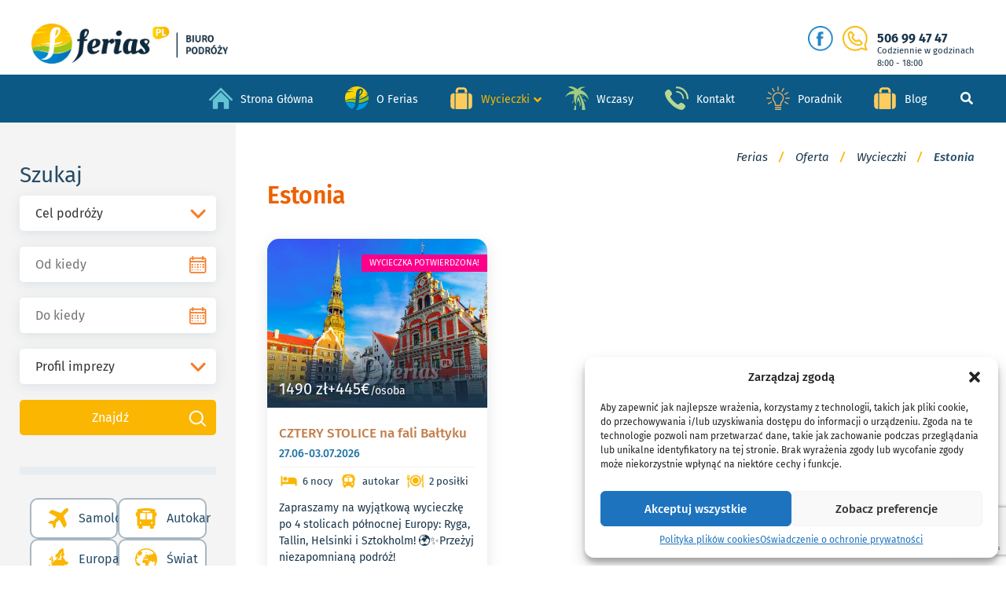

--- FILE ---
content_type: text/html; charset=UTF-8
request_url: https://ferias.pl/category/oferta/wycieczki/estonia/
body_size: 29289
content:
<!DOCTYPE html>

<html lang="pl-PL">

<head>

    <meta charset="UTF-8">
    <meta name="viewport" content="width=device-width, initial-scale=1">
    <link rel="profile" href="http://gmpg.org/xfn/11">

    <!--[if lt IE 9]>		
	   <script src="/home/ferias/public_html/wp-content/themes/ferias/js/html5shiv.min.js"></script>
	   <script src="/home/ferias/public_html/wp-content/themes/ferias/js/respond.min.js"></script>
	<![endif]-->

    <title>Estonia &#8211; Ferias</title>
<style>
#wpadminbar #wp-admin-bar-wccp_free_top_button .ab-icon:before {
	content: "\f160";
	color: #02CA02;
	top: 3px;
}
#wpadminbar #wp-admin-bar-wccp_free_top_button .ab-icon {
	transform: rotate(45deg);
}
</style>
<meta name='robots' content='max-image-preview:large' />
<link rel="alternate" type="application/rss+xml" title="Ferias &raquo; Kanał z wpisami zaszufladkowanymi do kategorii Estonia" href="https://ferias.pl/category/oferta/wycieczki/estonia/feed/" />
<script type="text/javascript">
/* <![CDATA[ */
window._wpemojiSettings = {"baseUrl":"https:\/\/s.w.org\/images\/core\/emoji\/15.0.3\/72x72\/","ext":".png","svgUrl":"https:\/\/s.w.org\/images\/core\/emoji\/15.0.3\/svg\/","svgExt":".svg","source":{"concatemoji":"https:\/\/ferias.pl\/wp-includes\/js\/wp-emoji-release.min.js?ver=6.6.4"}};
/*! This file is auto-generated */
!function(i,n){var o,s,e;function c(e){try{var t={supportTests:e,timestamp:(new Date).valueOf()};sessionStorage.setItem(o,JSON.stringify(t))}catch(e){}}function p(e,t,n){e.clearRect(0,0,e.canvas.width,e.canvas.height),e.fillText(t,0,0);var t=new Uint32Array(e.getImageData(0,0,e.canvas.width,e.canvas.height).data),r=(e.clearRect(0,0,e.canvas.width,e.canvas.height),e.fillText(n,0,0),new Uint32Array(e.getImageData(0,0,e.canvas.width,e.canvas.height).data));return t.every(function(e,t){return e===r[t]})}function u(e,t,n){switch(t){case"flag":return n(e,"\ud83c\udff3\ufe0f\u200d\u26a7\ufe0f","\ud83c\udff3\ufe0f\u200b\u26a7\ufe0f")?!1:!n(e,"\ud83c\uddfa\ud83c\uddf3","\ud83c\uddfa\u200b\ud83c\uddf3")&&!n(e,"\ud83c\udff4\udb40\udc67\udb40\udc62\udb40\udc65\udb40\udc6e\udb40\udc67\udb40\udc7f","\ud83c\udff4\u200b\udb40\udc67\u200b\udb40\udc62\u200b\udb40\udc65\u200b\udb40\udc6e\u200b\udb40\udc67\u200b\udb40\udc7f");case"emoji":return!n(e,"\ud83d\udc26\u200d\u2b1b","\ud83d\udc26\u200b\u2b1b")}return!1}function f(e,t,n){var r="undefined"!=typeof WorkerGlobalScope&&self instanceof WorkerGlobalScope?new OffscreenCanvas(300,150):i.createElement("canvas"),a=r.getContext("2d",{willReadFrequently:!0}),o=(a.textBaseline="top",a.font="600 32px Arial",{});return e.forEach(function(e){o[e]=t(a,e,n)}),o}function t(e){var t=i.createElement("script");t.src=e,t.defer=!0,i.head.appendChild(t)}"undefined"!=typeof Promise&&(o="wpEmojiSettingsSupports",s=["flag","emoji"],n.supports={everything:!0,everythingExceptFlag:!0},e=new Promise(function(e){i.addEventListener("DOMContentLoaded",e,{once:!0})}),new Promise(function(t){var n=function(){try{var e=JSON.parse(sessionStorage.getItem(o));if("object"==typeof e&&"number"==typeof e.timestamp&&(new Date).valueOf()<e.timestamp+604800&&"object"==typeof e.supportTests)return e.supportTests}catch(e){}return null}();if(!n){if("undefined"!=typeof Worker&&"undefined"!=typeof OffscreenCanvas&&"undefined"!=typeof URL&&URL.createObjectURL&&"undefined"!=typeof Blob)try{var e="postMessage("+f.toString()+"("+[JSON.stringify(s),u.toString(),p.toString()].join(",")+"));",r=new Blob([e],{type:"text/javascript"}),a=new Worker(URL.createObjectURL(r),{name:"wpTestEmojiSupports"});return void(a.onmessage=function(e){c(n=e.data),a.terminate(),t(n)})}catch(e){}c(n=f(s,u,p))}t(n)}).then(function(e){for(var t in e)n.supports[t]=e[t],n.supports.everything=n.supports.everything&&n.supports[t],"flag"!==t&&(n.supports.everythingExceptFlag=n.supports.everythingExceptFlag&&n.supports[t]);n.supports.everythingExceptFlag=n.supports.everythingExceptFlag&&!n.supports.flag,n.DOMReady=!1,n.readyCallback=function(){n.DOMReady=!0}}).then(function(){return e}).then(function(){var e;n.supports.everything||(n.readyCallback(),(e=n.source||{}).concatemoji?t(e.concatemoji):e.wpemoji&&e.twemoji&&(t(e.twemoji),t(e.wpemoji)))}))}((window,document),window._wpemojiSettings);
/* ]]> */
</script>
<style id='wp-emoji-styles-inline-css' type='text/css'>

	img.wp-smiley, img.emoji {
		display: inline !important;
		border: none !important;
		box-shadow: none !important;
		height: 1em !important;
		width: 1em !important;
		margin: 0 0.07em !important;
		vertical-align: -0.1em !important;
		background: none !important;
		padding: 0 !important;
	}
</style>
<style id='filebird-block-filebird-gallery-style-inline-css' type='text/css'>
ul.filebird-block-filebird-gallery{margin:auto!important;padding:0!important;width:100%}ul.filebird-block-filebird-gallery.layout-grid{display:grid;grid-gap:20px;align-items:stretch;grid-template-columns:repeat(var(--columns),1fr);justify-items:stretch}ul.filebird-block-filebird-gallery.layout-grid li img{border:1px solid #ccc;box-shadow:2px 2px 6px 0 rgba(0,0,0,.3);height:100%;max-width:100%;-o-object-fit:cover;object-fit:cover;width:100%}ul.filebird-block-filebird-gallery.layout-masonry{-moz-column-count:var(--columns);-moz-column-gap:var(--space);column-gap:var(--space);-moz-column-width:var(--min-width);columns:var(--min-width) var(--columns);display:block;overflow:auto}ul.filebird-block-filebird-gallery.layout-masonry li{margin-bottom:var(--space)}ul.filebird-block-filebird-gallery li{list-style:none}ul.filebird-block-filebird-gallery li figure{height:100%;margin:0;padding:0;position:relative;width:100%}ul.filebird-block-filebird-gallery li figure figcaption{background:linear-gradient(0deg,rgba(0,0,0,.7),rgba(0,0,0,.3) 70%,transparent);bottom:0;box-sizing:border-box;color:#fff;font-size:.8em;margin:0;max-height:100%;overflow:auto;padding:3em .77em .7em;position:absolute;text-align:center;width:100%;z-index:2}ul.filebird-block-filebird-gallery li figure figcaption a{color:inherit}

</style>
<style id='classic-theme-styles-inline-css' type='text/css'>
/*! This file is auto-generated */
.wp-block-button__link{color:#fff;background-color:#32373c;border-radius:9999px;box-shadow:none;text-decoration:none;padding:calc(.667em + 2px) calc(1.333em + 2px);font-size:1.125em}.wp-block-file__button{background:#32373c;color:#fff;text-decoration:none}
</style>
<style id='global-styles-inline-css' type='text/css'>
:root{--wp--preset--aspect-ratio--square: 1;--wp--preset--aspect-ratio--4-3: 4/3;--wp--preset--aspect-ratio--3-4: 3/4;--wp--preset--aspect-ratio--3-2: 3/2;--wp--preset--aspect-ratio--2-3: 2/3;--wp--preset--aspect-ratio--16-9: 16/9;--wp--preset--aspect-ratio--9-16: 9/16;--wp--preset--color--black: #000000;--wp--preset--color--cyan-bluish-gray: #abb8c3;--wp--preset--color--white: #ffffff;--wp--preset--color--pale-pink: #f78da7;--wp--preset--color--vivid-red: #cf2e2e;--wp--preset--color--luminous-vivid-orange: #ff6900;--wp--preset--color--luminous-vivid-amber: #fcb900;--wp--preset--color--light-green-cyan: #7bdcb5;--wp--preset--color--vivid-green-cyan: #00d084;--wp--preset--color--pale-cyan-blue: #8ed1fc;--wp--preset--color--vivid-cyan-blue: #0693e3;--wp--preset--color--vivid-purple: #9b51e0;--wp--preset--gradient--vivid-cyan-blue-to-vivid-purple: linear-gradient(135deg,rgba(6,147,227,1) 0%,rgb(155,81,224) 100%);--wp--preset--gradient--light-green-cyan-to-vivid-green-cyan: linear-gradient(135deg,rgb(122,220,180) 0%,rgb(0,208,130) 100%);--wp--preset--gradient--luminous-vivid-amber-to-luminous-vivid-orange: linear-gradient(135deg,rgba(252,185,0,1) 0%,rgba(255,105,0,1) 100%);--wp--preset--gradient--luminous-vivid-orange-to-vivid-red: linear-gradient(135deg,rgba(255,105,0,1) 0%,rgb(207,46,46) 100%);--wp--preset--gradient--very-light-gray-to-cyan-bluish-gray: linear-gradient(135deg,rgb(238,238,238) 0%,rgb(169,184,195) 100%);--wp--preset--gradient--cool-to-warm-spectrum: linear-gradient(135deg,rgb(74,234,220) 0%,rgb(151,120,209) 20%,rgb(207,42,186) 40%,rgb(238,44,130) 60%,rgb(251,105,98) 80%,rgb(254,248,76) 100%);--wp--preset--gradient--blush-light-purple: linear-gradient(135deg,rgb(255,206,236) 0%,rgb(152,150,240) 100%);--wp--preset--gradient--blush-bordeaux: linear-gradient(135deg,rgb(254,205,165) 0%,rgb(254,45,45) 50%,rgb(107,0,62) 100%);--wp--preset--gradient--luminous-dusk: linear-gradient(135deg,rgb(255,203,112) 0%,rgb(199,81,192) 50%,rgb(65,88,208) 100%);--wp--preset--gradient--pale-ocean: linear-gradient(135deg,rgb(255,245,203) 0%,rgb(182,227,212) 50%,rgb(51,167,181) 100%);--wp--preset--gradient--electric-grass: linear-gradient(135deg,rgb(202,248,128) 0%,rgb(113,206,126) 100%);--wp--preset--gradient--midnight: linear-gradient(135deg,rgb(2,3,129) 0%,rgb(40,116,252) 100%);--wp--preset--font-size--small: 13px;--wp--preset--font-size--medium: 20px;--wp--preset--font-size--large: 36px;--wp--preset--font-size--x-large: 42px;--wp--preset--spacing--20: 0.44rem;--wp--preset--spacing--30: 0.67rem;--wp--preset--spacing--40: 1rem;--wp--preset--spacing--50: 1.5rem;--wp--preset--spacing--60: 2.25rem;--wp--preset--spacing--70: 3.38rem;--wp--preset--spacing--80: 5.06rem;--wp--preset--shadow--natural: 6px 6px 9px rgba(0, 0, 0, 0.2);--wp--preset--shadow--deep: 12px 12px 50px rgba(0, 0, 0, 0.4);--wp--preset--shadow--sharp: 6px 6px 0px rgba(0, 0, 0, 0.2);--wp--preset--shadow--outlined: 6px 6px 0px -3px rgba(255, 255, 255, 1), 6px 6px rgba(0, 0, 0, 1);--wp--preset--shadow--crisp: 6px 6px 0px rgba(0, 0, 0, 1);}:where(.is-layout-flex){gap: 0.5em;}:where(.is-layout-grid){gap: 0.5em;}body .is-layout-flex{display: flex;}.is-layout-flex{flex-wrap: wrap;align-items: center;}.is-layout-flex > :is(*, div){margin: 0;}body .is-layout-grid{display: grid;}.is-layout-grid > :is(*, div){margin: 0;}:where(.wp-block-columns.is-layout-flex){gap: 2em;}:where(.wp-block-columns.is-layout-grid){gap: 2em;}:where(.wp-block-post-template.is-layout-flex){gap: 1.25em;}:where(.wp-block-post-template.is-layout-grid){gap: 1.25em;}.has-black-color{color: var(--wp--preset--color--black) !important;}.has-cyan-bluish-gray-color{color: var(--wp--preset--color--cyan-bluish-gray) !important;}.has-white-color{color: var(--wp--preset--color--white) !important;}.has-pale-pink-color{color: var(--wp--preset--color--pale-pink) !important;}.has-vivid-red-color{color: var(--wp--preset--color--vivid-red) !important;}.has-luminous-vivid-orange-color{color: var(--wp--preset--color--luminous-vivid-orange) !important;}.has-luminous-vivid-amber-color{color: var(--wp--preset--color--luminous-vivid-amber) !important;}.has-light-green-cyan-color{color: var(--wp--preset--color--light-green-cyan) !important;}.has-vivid-green-cyan-color{color: var(--wp--preset--color--vivid-green-cyan) !important;}.has-pale-cyan-blue-color{color: var(--wp--preset--color--pale-cyan-blue) !important;}.has-vivid-cyan-blue-color{color: var(--wp--preset--color--vivid-cyan-blue) !important;}.has-vivid-purple-color{color: var(--wp--preset--color--vivid-purple) !important;}.has-black-background-color{background-color: var(--wp--preset--color--black) !important;}.has-cyan-bluish-gray-background-color{background-color: var(--wp--preset--color--cyan-bluish-gray) !important;}.has-white-background-color{background-color: var(--wp--preset--color--white) !important;}.has-pale-pink-background-color{background-color: var(--wp--preset--color--pale-pink) !important;}.has-vivid-red-background-color{background-color: var(--wp--preset--color--vivid-red) !important;}.has-luminous-vivid-orange-background-color{background-color: var(--wp--preset--color--luminous-vivid-orange) !important;}.has-luminous-vivid-amber-background-color{background-color: var(--wp--preset--color--luminous-vivid-amber) !important;}.has-light-green-cyan-background-color{background-color: var(--wp--preset--color--light-green-cyan) !important;}.has-vivid-green-cyan-background-color{background-color: var(--wp--preset--color--vivid-green-cyan) !important;}.has-pale-cyan-blue-background-color{background-color: var(--wp--preset--color--pale-cyan-blue) !important;}.has-vivid-cyan-blue-background-color{background-color: var(--wp--preset--color--vivid-cyan-blue) !important;}.has-vivid-purple-background-color{background-color: var(--wp--preset--color--vivid-purple) !important;}.has-black-border-color{border-color: var(--wp--preset--color--black) !important;}.has-cyan-bluish-gray-border-color{border-color: var(--wp--preset--color--cyan-bluish-gray) !important;}.has-white-border-color{border-color: var(--wp--preset--color--white) !important;}.has-pale-pink-border-color{border-color: var(--wp--preset--color--pale-pink) !important;}.has-vivid-red-border-color{border-color: var(--wp--preset--color--vivid-red) !important;}.has-luminous-vivid-orange-border-color{border-color: var(--wp--preset--color--luminous-vivid-orange) !important;}.has-luminous-vivid-amber-border-color{border-color: var(--wp--preset--color--luminous-vivid-amber) !important;}.has-light-green-cyan-border-color{border-color: var(--wp--preset--color--light-green-cyan) !important;}.has-vivid-green-cyan-border-color{border-color: var(--wp--preset--color--vivid-green-cyan) !important;}.has-pale-cyan-blue-border-color{border-color: var(--wp--preset--color--pale-cyan-blue) !important;}.has-vivid-cyan-blue-border-color{border-color: var(--wp--preset--color--vivid-cyan-blue) !important;}.has-vivid-purple-border-color{border-color: var(--wp--preset--color--vivid-purple) !important;}.has-vivid-cyan-blue-to-vivid-purple-gradient-background{background: var(--wp--preset--gradient--vivid-cyan-blue-to-vivid-purple) !important;}.has-light-green-cyan-to-vivid-green-cyan-gradient-background{background: var(--wp--preset--gradient--light-green-cyan-to-vivid-green-cyan) !important;}.has-luminous-vivid-amber-to-luminous-vivid-orange-gradient-background{background: var(--wp--preset--gradient--luminous-vivid-amber-to-luminous-vivid-orange) !important;}.has-luminous-vivid-orange-to-vivid-red-gradient-background{background: var(--wp--preset--gradient--luminous-vivid-orange-to-vivid-red) !important;}.has-very-light-gray-to-cyan-bluish-gray-gradient-background{background: var(--wp--preset--gradient--very-light-gray-to-cyan-bluish-gray) !important;}.has-cool-to-warm-spectrum-gradient-background{background: var(--wp--preset--gradient--cool-to-warm-spectrum) !important;}.has-blush-light-purple-gradient-background{background: var(--wp--preset--gradient--blush-light-purple) !important;}.has-blush-bordeaux-gradient-background{background: var(--wp--preset--gradient--blush-bordeaux) !important;}.has-luminous-dusk-gradient-background{background: var(--wp--preset--gradient--luminous-dusk) !important;}.has-pale-ocean-gradient-background{background: var(--wp--preset--gradient--pale-ocean) !important;}.has-electric-grass-gradient-background{background: var(--wp--preset--gradient--electric-grass) !important;}.has-midnight-gradient-background{background: var(--wp--preset--gradient--midnight) !important;}.has-small-font-size{font-size: var(--wp--preset--font-size--small) !important;}.has-medium-font-size{font-size: var(--wp--preset--font-size--medium) !important;}.has-large-font-size{font-size: var(--wp--preset--font-size--large) !important;}.has-x-large-font-size{font-size: var(--wp--preset--font-size--x-large) !important;}
:where(.wp-block-post-template.is-layout-flex){gap: 1.25em;}:where(.wp-block-post-template.is-layout-grid){gap: 1.25em;}
:where(.wp-block-columns.is-layout-flex){gap: 2em;}:where(.wp-block-columns.is-layout-grid){gap: 2em;}
:root :where(.wp-block-pullquote){font-size: 1.5em;line-height: 1.6;}
</style>
<link rel='stylesheet' id='contact-form-7-css' href='https://ferias.pl/wp-content/plugins/contact-form-7/includes/css/styles.css?ver=5.9.8' type='text/css' media='all' />
<link rel='stylesheet' id='mailerlite_forms.css-css' href='https://ferias.pl/wp-content/plugins/official-mailerlite-sign-up-forms/assets/css/mailerlite_forms.css?ver=1.7.11' type='text/css' media='all' />
<link rel='stylesheet' id='tours-css' href='https://ferias.pl/wp-content/plugins/tours/public/css/tours-public.css?ver=1.0.0' type='text/css' media='all' />
<link rel='stylesheet' id='cmplz-general-css' href='https://ferias.pl/wp-content/plugins/complianz-gdpr-premium/assets/css/cookieblocker.min.css?ver=1748097624' type='text/css' media='all' />
<link rel='stylesheet' id='ws-ferias-normalize-styles-css' href='https://ferias.pl/wp-content/themes/ferias/css/normalize.css?ver=8.0.1' type='text/css' media='all' />
<link rel='stylesheet' id='ws-ferias-style-css' href='https://ferias.pl/wp-content/themes/ferias/style.css?ver=6.6.4' type='text/css' media='all' />
<link rel='stylesheet' id='ubermenu-css' href='https://ferias.pl/wp-content/plugins/ubermenu/pro/assets/css/ubermenu.min.css?ver=3.7.2' type='text/css' media='all' />
<link rel='stylesheet' id='ubermenu-font-awesome-all-css' href='https://ferias.pl/wp-content/plugins/ubermenu/assets/fontawesome/css/all.min.css?ver=6.6.4' type='text/css' media='all' />
<script type="text/javascript" src="https://ferias.pl/wp-includes/js/jquery/jquery.min.js?ver=3.7.1" id="jquery-core-js"></script>
<script type="text/javascript" src="https://ferias.pl/wp-includes/js/jquery/jquery-migrate.min.js?ver=3.4.1" id="jquery-migrate-js"></script>
<script type="text/javascript" id="tours-js-extra">
/* <![CDATA[ */
var ajax_tours = {"ajax_public_url_tours":"https:\/\/ferias.pl\/wp-admin\/admin-ajax.php","nonce":"d2f39ffa13"};
/* ]]> */
</script>
<script type="text/javascript" src="https://ferias.pl/wp-content/plugins/tours/public/js/tours-public.js?ver=1.0.0" id="tours-js"></script>
<link rel="https://api.w.org/" href="https://ferias.pl/wp-json/" /><link rel="alternate" title="JSON" type="application/json" href="https://ferias.pl/wp-json/wp/v2/categories/52" /><link rel="EditURI" type="application/rsd+xml" title="RSD" href="https://ferias.pl/xmlrpc.php?rsd" />
<meta name="generator" content="WordPress 6.6.4" />
        <!-- MailerLite Universal -->
        <script>
            (function(w,d,e,u,f,l,n){w[f]=w[f]||function(){(w[f].q=w[f].q||[])
                .push(arguments);},l=d.createElement(e),l.async=1,l.src=u,
                n=d.getElementsByTagName(e)[0],n.parentNode.insertBefore(l,n);})
            (window,document,'script','https://assets.mailerlite.com/js/universal.js','ml');
            ml('account', '845678');
            ml('enablePopups', true);
        </script>
        <!-- End MailerLite Universal -->
        <style id="ubermenu-custom-generated-css">
/** Font Awesome 4 Compatibility **/
.fa{font-style:normal;font-variant:normal;font-weight:normal;font-family:FontAwesome;}

/** UberMenu Responsive Styles (Breakpoint Setting) **/
@media screen and (min-width: 1025px){
  .ubermenu{ display:block !important; } .ubermenu-responsive .ubermenu-item.ubermenu-hide-desktop{ display:none !important; } .ubermenu-responsive.ubermenu-retractors-responsive .ubermenu-retractor-mobile{ display:none; }  /* Top level items full height */ .ubermenu.ubermenu-horizontal.ubermenu-items-vstretch .ubermenu-nav{   display:flex;   align-items:stretch; } .ubermenu.ubermenu-horizontal.ubermenu-items-vstretch .ubermenu-item.ubermenu-item-level-0{   display:flex;   flex-direction:column; } .ubermenu.ubermenu-horizontal.ubermenu-items-vstretch .ubermenu-item.ubermenu-item-level-0 > .ubermenu-target{   flex:1;   display:flex;   align-items:center; flex-wrap:wrap; } .ubermenu.ubermenu-horizontal.ubermenu-items-vstretch .ubermenu-item.ubermenu-item-level-0 > .ubermenu-target > .ubermenu-target-divider{ position:static; flex-basis:100%; } .ubermenu.ubermenu-horizontal.ubermenu-items-vstretch .ubermenu-item.ubermenu-item-level-0 > .ubermenu-target.ubermenu-item-layout-image_left > .ubermenu-target-text{ padding-left:1em; } .ubermenu.ubermenu-horizontal.ubermenu-items-vstretch .ubermenu-item.ubermenu-item-level-0 > .ubermenu-target.ubermenu-item-layout-image_right > .ubermenu-target-text{ padding-right:1em; } .ubermenu.ubermenu-horizontal.ubermenu-items-vstretch .ubermenu-item.ubermenu-item-level-0 > .ubermenu-target.ubermenu-item-layout-image_above, .ubermenu.ubermenu-horizontal.ubermenu-items-vstretch .ubermenu-item.ubermenu-item-level-0 > .ubermenu-target.ubermenu-item-layout-image_below{ flex-direction:column; } .ubermenu.ubermenu-horizontal.ubermenu-items-vstretch .ubermenu-item.ubermenu-item-level-0 > .ubermenu-submenu-drop{   top:100%; } .ubermenu.ubermenu-horizontal.ubermenu-items-vstretch .ubermenu-item-level-0:not(.ubermenu-align-right) + .ubermenu-item.ubermenu-align-right{ margin-left:auto; }  /* Force current submenu always open but below others */ .ubermenu-force-current-submenu .ubermenu-item-level-0.ubermenu-current-menu-item > .ubermenu-submenu-drop, .ubermenu-force-current-submenu .ubermenu-item-level-0.ubermenu-current-menu-ancestor > .ubermenu-submenu-drop {     display: block!important;     opacity: 1!important;     visibility: visible!important;     margin: 0!important;     top: auto!important;     height: auto;     z-index:19; }   /* Invert Horizontal menu to make subs go up */ .ubermenu-invert.ubermenu-horizontal .ubermenu-item-level-0 > .ubermenu-submenu-drop, .ubermenu-invert.ubermenu-horizontal.ubermenu-items-vstretch .ubermenu-item.ubermenu-item-level-0>.ubermenu-submenu-drop{  top:auto;  bottom:100%; } .ubermenu-invert.ubermenu-horizontal.ubermenu-sub-indicators .ubermenu-item-level-0.ubermenu-has-submenu-drop > .ubermenu-target > .ubermenu-sub-indicator{ transform:rotate(180deg); } /* Make second level flyouts fly up */ .ubermenu-invert.ubermenu-horizontal .ubermenu-submenu .ubermenu-item.ubermenu-active > .ubermenu-submenu-type-flyout{     top:auto;     bottom:0; } /* Clip the submenus properly when inverted */ .ubermenu-invert.ubermenu-horizontal .ubermenu-item-level-0 > .ubermenu-submenu-drop{     clip: rect(-5000px,5000px,auto,-5000px); }    /* Invert Vertical menu to make subs go left */ .ubermenu-invert.ubermenu-vertical .ubermenu-item-level-0 > .ubermenu-submenu-drop{   right:100%;   left:auto; } .ubermenu-invert.ubermenu-vertical.ubermenu-sub-indicators .ubermenu-item-level-0.ubermenu-item-has-children > .ubermenu-target > .ubermenu-sub-indicator{   right:auto;   left:10px; transform:rotate(90deg); } .ubermenu-vertical.ubermenu-invert .ubermenu-item > .ubermenu-submenu-drop {   clip: rect(-5000px,5000px,5000px,-5000px); } /* Vertical Flyout > Flyout */ .ubermenu-vertical.ubermenu-invert.ubermenu-sub-indicators .ubermenu-has-submenu-drop > .ubermenu-target{   padding-left:25px; } .ubermenu-vertical.ubermenu-invert .ubermenu-item > .ubermenu-target > .ubermenu-sub-indicator {   right:auto;   left:10px;   transform:rotate(90deg); } .ubermenu-vertical.ubermenu-invert .ubermenu-item > .ubermenu-submenu-drop.ubermenu-submenu-type-flyout, .ubermenu-vertical.ubermenu-invert .ubermenu-submenu-type-flyout > .ubermenu-item > .ubermenu-submenu-drop {   right: 100%;   left: auto; }  .ubermenu-responsive-toggle{ display:none; }
}
@media screen and (max-width: 1024px){
   .ubermenu-responsive-toggle, .ubermenu-sticky-toggle-wrapper { display: block; }  .ubermenu-responsive{ width:100%; max-height:600px; visibility:visible; overflow:visible;  -webkit-transition:max-height 1s ease-in; transition:max-height .3s ease-in; } .ubermenu-responsive.ubermenu-mobile-accordion:not(.ubermenu-mobile-modal):not(.ubermenu-in-transition):not(.ubermenu-responsive-collapse){ max-height:none; } .ubermenu-responsive.ubermenu-items-align-center{   text-align:left; } .ubermenu-responsive.ubermenu{ margin:0; } .ubermenu-responsive.ubermenu .ubermenu-nav{ display:block; }  .ubermenu-responsive.ubermenu-responsive-nocollapse, .ubermenu-repsonsive.ubermenu-no-transitions{ display:block; max-height:none; }  .ubermenu-responsive.ubermenu-responsive-collapse{ max-height:none; visibility:visible; overflow:visible; } .ubermenu-responsive.ubermenu-responsive-collapse{ max-height:0; overflow:hidden !important; visibility:hidden; } .ubermenu-responsive.ubermenu-in-transition, .ubermenu-responsive.ubermenu-in-transition .ubermenu-nav{ overflow:hidden !important; visibility:visible; } .ubermenu-responsive.ubermenu-responsive-collapse:not(.ubermenu-in-transition){ border-top-width:0; border-bottom-width:0; } .ubermenu-responsive.ubermenu-responsive-collapse .ubermenu-item .ubermenu-submenu{ display:none; }  .ubermenu-responsive .ubermenu-item-level-0{ width:50%; } .ubermenu-responsive.ubermenu-responsive-single-column .ubermenu-item-level-0{ float:none; clear:both; width:100%; } .ubermenu-responsive .ubermenu-item.ubermenu-item-level-0 > .ubermenu-target{ border:none; box-shadow:none; } .ubermenu-responsive .ubermenu-item.ubermenu-has-submenu-flyout{ position:static; } .ubermenu-responsive.ubermenu-sub-indicators .ubermenu-submenu-type-flyout .ubermenu-has-submenu-drop > .ubermenu-target > .ubermenu-sub-indicator{ transform:rotate(0); right:10px; left:auto; } .ubermenu-responsive .ubermenu-nav .ubermenu-item .ubermenu-submenu.ubermenu-submenu-drop{ width:100%; min-width:100%; max-width:100%; top:auto; left:0 !important; } .ubermenu-responsive.ubermenu-has-border .ubermenu-nav .ubermenu-item .ubermenu-submenu.ubermenu-submenu-drop{ left: -1px !important; /* For borders */ } .ubermenu-responsive .ubermenu-submenu.ubermenu-submenu-type-mega > .ubermenu-item.ubermenu-column{ min-height:0; border-left:none;  float:left; /* override left/center/right content alignment */ display:block; } .ubermenu-responsive .ubermenu-item.ubermenu-active > .ubermenu-submenu.ubermenu-submenu-type-mega{     max-height:none;     height:auto;/*prevent overflow scrolling since android is still finicky*/     overflow:visible; } .ubermenu-responsive.ubermenu-transition-slide .ubermenu-item.ubermenu-in-transition > .ubermenu-submenu-drop{ max-height:1000px; /* because of slide transition */ } .ubermenu .ubermenu-submenu-type-flyout .ubermenu-submenu-type-mega{ min-height:0; } .ubermenu.ubermenu-responsive .ubermenu-column, .ubermenu.ubermenu-responsive .ubermenu-column-auto{ min-width:50%; } .ubermenu.ubermenu-responsive .ubermenu-autoclear > .ubermenu-column{ clear:none; } .ubermenu.ubermenu-responsive .ubermenu-column:nth-of-type(2n+1){ clear:both; } .ubermenu.ubermenu-responsive .ubermenu-submenu-retractor-top:not(.ubermenu-submenu-retractor-top-2) .ubermenu-column:nth-of-type(2n+1){ clear:none; } .ubermenu.ubermenu-responsive .ubermenu-submenu-retractor-top:not(.ubermenu-submenu-retractor-top-2) .ubermenu-column:nth-of-type(2n+2){ clear:both; }  .ubermenu-responsive-single-column-subs .ubermenu-submenu .ubermenu-item { float: none; clear: both; width: 100%; min-width: 100%; }   .ubermenu.ubermenu-responsive .ubermenu-tabs, .ubermenu.ubermenu-responsive .ubermenu-tabs-group, .ubermenu.ubermenu-responsive .ubermenu-tab, .ubermenu.ubermenu-responsive .ubermenu-tab-content-panel{ /** TABS SHOULD BE 100%  ACCORDION */ width:100%; min-width:100%; max-width:100%; left:0; } .ubermenu.ubermenu-responsive .ubermenu-tabs, .ubermenu.ubermenu-responsive .ubermenu-tab-content-panel{ min-height:0 !important;/* Override Inline Style from JS */ } .ubermenu.ubermenu-responsive .ubermenu-tabs{ z-index:15; } .ubermenu.ubermenu-responsive .ubermenu-tab-content-panel{ z-index:20; } /* Tab Layering */ .ubermenu-responsive .ubermenu-tab{ position:relative; } .ubermenu-responsive .ubermenu-tab.ubermenu-active{ position:relative; z-index:20; } .ubermenu-responsive .ubermenu-tab > .ubermenu-target{ border-width:0 0 1px 0; } .ubermenu-responsive.ubermenu-sub-indicators .ubermenu-tabs > .ubermenu-tabs-group > .ubermenu-tab.ubermenu-has-submenu-drop > .ubermenu-target > .ubermenu-sub-indicator{ transform:rotate(0); right:10px; left:auto; }  .ubermenu-responsive .ubermenu-tabs > .ubermenu-tabs-group > .ubermenu-tab > .ubermenu-tab-content-panel{ top:auto; border-width:1px; } .ubermenu-responsive .ubermenu-tab-layout-bottom > .ubermenu-tabs-group{ /*position:relative;*/ }   .ubermenu-reponsive .ubermenu-item-level-0 > .ubermenu-submenu-type-stack{ /* Top Level Stack Columns */ position:relative; }  .ubermenu-responsive .ubermenu-submenu-type-stack .ubermenu-column, .ubermenu-responsive .ubermenu-submenu-type-stack .ubermenu-column-auto{ /* Stack Columns */ width:100%; max-width:100%; }   .ubermenu-responsive .ubermenu-item-mini{ /* Mini items */ min-width:0; width:auto; float:left; clear:none !important; } .ubermenu-responsive .ubermenu-item.ubermenu-item-mini > a.ubermenu-target{ padding-left:20px; padding-right:20px; }   .ubermenu-responsive .ubermenu-item.ubermenu-hide-mobile{ /* Hiding items */ display:none !important; }  .ubermenu-responsive.ubermenu-hide-bkgs .ubermenu-submenu.ubermenu-submenu-bkg-img{ /** Hide Background Images in Submenu */ background-image:none; } .ubermenu.ubermenu-responsive .ubermenu-item-level-0.ubermenu-item-mini{ min-width:0; width:auto; } .ubermenu-vertical .ubermenu-item.ubermenu-item-level-0{ width:100%; } .ubermenu-vertical.ubermenu-sub-indicators .ubermenu-item-level-0.ubermenu-item-has-children > .ubermenu-target > .ubermenu-sub-indicator{ right:10px; left:auto; transform:rotate(0); } .ubermenu-vertical .ubermenu-item.ubermenu-item-level-0.ubermenu-relative.ubermenu-active > .ubermenu-submenu-drop.ubermenu-submenu-align-vertical_parent_item{     top:auto; }   .ubermenu.ubermenu-responsive .ubermenu-tabs{     position:static; } /* Tabs on Mobile with mouse (but not click) - leave space to hover off */ .ubermenu:not(.ubermenu-is-mobile):not(.ubermenu-submenu-indicator-closes) .ubermenu-submenu .ubermenu-tab[data-ubermenu-trigger="mouseover"] .ubermenu-tab-content-panel, .ubermenu:not(.ubermenu-is-mobile):not(.ubermenu-submenu-indicator-closes) .ubermenu-submenu .ubermenu-tab[data-ubermenu-trigger="hover_intent"] .ubermenu-tab-content-panel{     margin-left:6%; width:94%; min-width:94%; }  /* Sub indicator close visibility */ .ubermenu.ubermenu-submenu-indicator-closes .ubermenu-active > .ubermenu-target > .ubermenu-sub-indicator-close{ display:block; display: flex; align-items: center; justify-content: center; } .ubermenu.ubermenu-submenu-indicator-closes .ubermenu-active > .ubermenu-target > .ubermenu-sub-indicator{ display:none; }  .ubermenu .ubermenu-tabs .ubermenu-tab-content-panel{     box-shadow: 0 5px 10px rgba(0,0,0,.075); }  /* When submenus and items go full width, move items back to appropriate positioning */ .ubermenu .ubermenu-submenu-rtl {     direction: ltr; }   /* Fixed position mobile menu */ .ubermenu.ubermenu-mobile-modal{   position:fixed;   z-index:9999999; opacity:1;   top:0;   left:0;   width:100%;   width:100vw;   max-width:100%;   max-width:100vw; height:100%; height:calc(100vh - calc(100vh - 100%)); height:-webkit-fill-available; max-height:calc(100vh - calc(100vh - 100%)); max-height:-webkit-fill-available;   border:none; box-sizing:border-box;    display:flex;   flex-direction:column;   justify-content:flex-start; overflow-y:auto !important; /* for non-accordion mode */ overflow-x:hidden !important; overscroll-behavior: contain; transform:scale(1); transition-duration:.1s; transition-property: all; } .ubermenu.ubermenu-mobile-modal.ubermenu-mobile-accordion.ubermenu-interaction-press{ overflow-y:hidden !important; } .ubermenu.ubermenu-mobile-modal.ubermenu-responsive-collapse{ overflow:hidden !important; opacity:0; transform:scale(.9); visibility:hidden; } .ubermenu.ubermenu-mobile-modal .ubermenu-nav{   flex:1;   overflow-y:auto !important; overscroll-behavior: contain; } .ubermenu.ubermenu-mobile-modal .ubermenu-item-level-0{ margin:0; } .ubermenu.ubermenu-mobile-modal .ubermenu-mobile-close-button{ border:none; background:none; border-radius:0; padding:1em; color:inherit; display:inline-block; text-align:center; font-size:14px; } .ubermenu.ubermenu-mobile-modal .ubermenu-mobile-footer .ubermenu-mobile-close-button{ width: 100%; display: flex; align-items: center; justify-content: center; } .ubermenu.ubermenu-mobile-modal .ubermenu-mobile-footer .ubermenu-mobile-close-button .ubermenu-icon-essential, .ubermenu.ubermenu-mobile-modal .ubermenu-mobile-footer .ubermenu-mobile-close-button .fas.fa-times{ margin-right:.2em; }  /* Header/Footer Mobile content */ .ubermenu .ubermenu-mobile-header, .ubermenu .ubermenu-mobile-footer{ display:block; text-align:center; color:inherit; }  /* Accordion submenus mobile (single column tablet) */ .ubermenu.ubermenu-responsive-single-column.ubermenu-mobile-accordion.ubermenu-interaction-press .ubermenu-item > .ubermenu-submenu-drop, .ubermenu.ubermenu-responsive-single-column.ubermenu-mobile-accordion.ubermenu-interaction-press .ubermenu-tab > .ubermenu-tab-content-panel{ box-sizing:border-box; border-left:none; border-right:none; box-shadow:none; } .ubermenu.ubermenu-responsive-single-column.ubermenu-mobile-accordion.ubermenu-interaction-press .ubermenu-item.ubermenu-active > .ubermenu-submenu-drop, .ubermenu.ubermenu-responsive-single-column.ubermenu-mobile-accordion.ubermenu-interaction-press .ubermenu-tab.ubermenu-active > .ubermenu-tab-content-panel{   position:static; }   /* Accordion indented - remove borders and extra spacing from headers */ .ubermenu.ubermenu-mobile-accordion-indent .ubermenu-submenu.ubermenu-submenu-drop, .ubermenu.ubermenu-mobile-accordion-indent .ubermenu-submenu .ubermenu-item-header.ubermenu-has-submenu-stack > .ubermenu-target{   border:none; } .ubermenu.ubermenu-mobile-accordion-indent .ubermenu-submenu .ubermenu-item-header.ubermenu-has-submenu-stack > .ubermenu-submenu-type-stack{   padding-top:0; } /* Accordion dropdown indentation padding */ .ubermenu.ubermenu-mobile-accordion-indent .ubermenu-submenu-drop .ubermenu-submenu-drop .ubermenu-item > .ubermenu-target, .ubermenu.ubermenu-mobile-accordion-indent .ubermenu-submenu-drop .ubermenu-tab-content-panel .ubermenu-item > .ubermenu-target{   padding-left:calc( var(--ubermenu-accordion-indent) * 2 ); } .ubermenu.ubermenu-mobile-accordion-indent .ubermenu-submenu-drop .ubermenu-submenu-drop .ubermenu-submenu-drop .ubermenu-item > .ubermenu-target, .ubermenu.ubermenu-mobile-accordion-indent .ubermenu-submenu-drop .ubermenu-tab-content-panel .ubermenu-tab-content-panel .ubermenu-item > .ubermenu-target{   padding-left:calc( var(--ubermenu-accordion-indent) * 3 ); } .ubermenu.ubermenu-mobile-accordion-indent .ubermenu-submenu-drop .ubermenu-submenu-drop .ubermenu-submenu-drop .ubermenu-submenu-drop .ubermenu-item > .ubermenu-target, .ubermenu.ubermenu-mobile-accordion-indent .ubermenu-submenu-drop .ubermenu-tab-content-panel .ubermenu-tab-content-panel .ubermenu-tab-content-panel .ubermenu-item > .ubermenu-target{   padding-left:calc( var(--ubermenu-accordion-indent) * 4 ); } /* Reverse Accordion dropdown indentation padding */ .rtl .ubermenu.ubermenu-mobile-accordion-indent .ubermenu-submenu-drop .ubermenu-submenu-drop .ubermenu-item > .ubermenu-target, .rtl .ubermenu.ubermenu-mobile-accordion-indent .ubermenu-submenu-drop .ubermenu-tab-content-panel .ubermenu-item > .ubermenu-target{ padding-left:0;   padding-right:calc( var(--ubermenu-accordion-indent) * 2 ); } .rtl .ubermenu.ubermenu-mobile-accordion-indent .ubermenu-submenu-drop .ubermenu-submenu-drop .ubermenu-submenu-drop .ubermenu-item > .ubermenu-target, .rtl .ubermenu.ubermenu-mobile-accordion-indent .ubermenu-submenu-drop .ubermenu-tab-content-panel .ubermenu-tab-content-panel .ubermenu-item > .ubermenu-target{ padding-left:0; padding-right:calc( var(--ubermenu-accordion-indent) * 3 ); } .rtl .ubermenu.ubermenu-mobile-accordion-indent .ubermenu-submenu-drop .ubermenu-submenu-drop .ubermenu-submenu-drop .ubermenu-submenu-drop .ubermenu-item > .ubermenu-target, .rtl .ubermenu.ubermenu-mobile-accordion-indent .ubermenu-submenu-drop .ubermenu-tab-content-panel .ubermenu-tab-content-panel .ubermenu-tab-content-panel .ubermenu-item > .ubermenu-target{ padding-left:0; padding-right:calc( var(--ubermenu-accordion-indent) * 4 ); }  .ubermenu-responsive-toggle{ display:block; }
}
@media screen and (max-width: 480px){
  .ubermenu.ubermenu-responsive .ubermenu-item-level-0{ width:100%; } .ubermenu.ubermenu-responsive .ubermenu-column, .ubermenu.ubermenu-responsive .ubermenu-column-auto{ min-width:100%; } .ubermenu .ubermenu-autocolumn:not(:first-child), .ubermenu .ubermenu-autocolumn:not(:first-child) .ubermenu-submenu-type-stack{     padding-top:0; } .ubermenu .ubermenu-autocolumn:not(:last-child), .ubermenu .ubermenu-autocolumn:not(:last-child) .ubermenu-submenu-type-stack{     padding-bottom:0; } .ubermenu .ubermenu-autocolumn > .ubermenu-submenu-type-stack > .ubermenu-item-normal:first-child{     margin-top:0; }     /* Accordion submenus mobile */ .ubermenu.ubermenu-responsive.ubermenu-mobile-accordion.ubermenu-interaction-press .ubermenu-item > .ubermenu-submenu-drop, .ubermenu.ubermenu-responsive.ubermenu-mobile-accordion.ubermenu-interaction-press .ubermenu-tab > .ubermenu-tab-content-panel{     box-shadow:none; box-sizing:border-box; border-left:none; border-right:none; } .ubermenu.ubermenu-responsive.ubermenu-mobile-accordion.ubermenu-interaction-press .ubermenu-item.ubermenu-active > .ubermenu-submenu-drop, .ubermenu.ubermenu-responsive.ubermenu-mobile-accordion.ubermenu-interaction-press .ubermenu-tab.ubermenu-active > .ubermenu-tab-content-panel{     position:static; } 
}


/** UberMenu Custom Menu Styles (Customizer) **/
/* main */
 .ubermenu-main .ubermenu-item .ubermenu-submenu-drop { -webkit-transition-duration:0,8; -ms-transition-duration:0,8; transition-duration:0,8; }
 .ubermenu-main .ubermenu-row { max-width:1550px; margin-left:auto; margin-right:auto; }
 .ubermenu-main .ubermenu-item-layout-image_left > .ubermenu-target-text { padding-left:40px; }
 .ubermenu-main .ubermenu-item-layout-image_right > .ubermenu-target-text { padding-right:40px; }
 .ubermenu-main .ubermenu-item-layout-woocommerce_image_left_price > .ubermenu-target-text { padding-left:40px; }
 .ubermenu-main .ubermenu-item-layout-image_left > .ubermenu-target-title, .ubermenu-main .ubermenu-item-layout-image_right > .ubermenu-target-title { padding-top:6px; }
 .ubermenu-main { background:#0c5985; }
 .ubermenu-main.ubermenu-transition-fade .ubermenu-item .ubermenu-submenu-drop { margin-top:0; }
 .ubermenu-main .ubermenu-item-level-0 > .ubermenu-target { font-size:16px; text-transform:none; color:#ffffff; }
 .ubermenu-main .ubermenu-item-level-0 > .ubermenu-target, .ubermenu-main .ubermenu-item-level-0 > .ubermenu-target.ubermenu-item-notext > .ubermenu-icon { line-height:30px; }
 .ubermenu-main .ubermenu-nav .ubermenu-item.ubermenu-item-level-0 > .ubermenu-target { font-weight:400; }
 .ubermenu.ubermenu-main .ubermenu-item-level-0:hover > .ubermenu-target, .ubermenu-main .ubermenu-item-level-0.ubermenu-active > .ubermenu-target { color:#ffffff; background:#fab600; }
 .ubermenu-main .ubermenu-item-level-0.ubermenu-current-menu-item > .ubermenu-target, .ubermenu-main .ubermenu-item-level-0.ubermenu-current-menu-parent > .ubermenu-target, .ubermenu-main .ubermenu-item-level-0.ubermenu-current-menu-ancestor > .ubermenu-target { color:#fab600; background:#0c5985; }
 .ubermenu-main .ubermenu-item.ubermenu-item-level-0 > .ubermenu-highlight { color:#ffffff; background:#ffffff; }
 .ubermenu-main .ubermenu-submenu.ubermenu-submenu-drop { background-color:#ffffff; color:#595959; }
 .ubermenu-main .ubermenu-item-normal > .ubermenu-target,.ubermenu-main .ubermenu-submenu .ubermenu-target,.ubermenu-main .ubermenu-submenu .ubermenu-nonlink,.ubermenu-main .ubermenu-submenu .ubermenu-widget,.ubermenu-main .ubermenu-submenu .ubermenu-custom-content-padded,.ubermenu-main .ubermenu-submenu .ubermenu-retractor,.ubermenu-main .ubermenu-submenu .ubermenu-colgroup .ubermenu-column,.ubermenu-main .ubermenu-submenu.ubermenu-submenu-type-stack > .ubermenu-item-normal > .ubermenu-target,.ubermenu-main .ubermenu-submenu.ubermenu-submenu-padded { padding:25px; }
 .ubermenu-main .ubermenu-grid-row { padding-right:25px; }
 .ubermenu-main .ubermenu-grid-row .ubermenu-target { padding-right:0; }
 .ubermenu-main .ubermenu-submenu .ubermenu-item-header > .ubermenu-target, .ubermenu-main .ubermenu-tab > .ubermenu-target { font-size:16px; }
 .ubermenu-main .ubermenu-submenu .ubermenu-item-header > .ubermenu-target:hover { color:#2f7c40; background-color:#ededdc; }
 .ubermenu-main .ubermenu-nav .ubermenu-submenu .ubermenu-item-header > .ubermenu-target { font-weight:100; }
 .ubermenu.ubermenu-main .ubermenu-item-normal > .ubermenu-target:hover, .ubermenu.ubermenu-main .ubermenu-item-normal.ubermenu-active > .ubermenu-target { color:#fab600; }
 .ubermenu-responsive-toggle.ubermenu-responsive-toggle-main { font-size:18px; background:#0c5985; }


/** UberMenu Custom Menu Item Styles (Menu Item Settings) **/
/* 1270 */   .ubermenu .ubermenu-submenu.ubermenu-submenu-id-1270 { width:450px; min-width:450px; }
/* 1280 */   .ubermenu .ubermenu-item.ubermenu-item-1280 > .ubermenu-target { background:#0a4566; }
/* 5523 */   .ubermenu .ubermenu-item-5523 > .ubermenu-target > .ubermenu-badge { background-color:#db53a9; color:#ffffff; }


/** UberMenu Custom Tweaks (General Settings) **/
.ubermenu-main .ubermenu-item-normal > .ubermenu-target, .ubermenu-main .ubermenu-submenu .ubermenu-target, .ubermenu-main .ubermenu-submenu .ubermenu-nonlink, .ubermenu-main .ubermenu-submenu .ubermenu-widget, .ubermenu-main .ubermenu-submenu .ubermenu-custom-content-padded, .ubermenu-main .ubermenu-submenu .ubermenu-retractor, .ubermenu-main .ubermenu-submenu .ubermenu-colgroup .ubermenu-column, .ubermenu-main .ubermenu-submenu.ubermenu-submenu-type-stack > .ubermenu-item-normal > .ubermenu-target, .ubermenu-main .ubermenu-submenu.ubermenu-submenu-padded {
    padding: 7px;
}

.ubermenu .ubermenu-target-text {
    line-height: 22px;
}


.ubermenu .ubermenu-target-text {
    font-size: 14px;
}

.ubermenu .ubermenu-nav .ubermenu-column-1-7 {
border-left: 1px solid #eaf1f5;
padding-left: 20px;
}

.ubermenu-row-id-1278_auto_1 li.ubermenu-item:first-child {
border: none;
padding left: 0px;
}

div.ubermenu-submenu .offer-min-container {
    padding: 0px 20px;
}

.ubermenu-content-block .offer-min-container .offer-min .top-sec .img-res {
    height: 120px;
}

.ubermenu-content-block .offer-min-container .offer-min {
  max-height: 272px;
}

.ubermenu-content-block .offer-min-container .offer-min .bottom-sec .offer-name {
    font-size: 1.6em;
}

.ubermenu-content-block .offer-min-container .offer-min .bottom-sec .offer-date {
    font-size: 1.3em;
}

.ubermenu-content-block .offer-min-container .offer-min .bottom-sec .offer-details-list .offer-detail {
    font-size: 1.1em;
}

.ubermenu-content-block .offer-min-container .offer-min .bottom-sec .offer-description {
    font-size: 1.3em;
}

.ubermenu-content-block .offer-min-container .offer-min .bottom-sec {
    padding: 15px 15px;
}

.ubermenu-content-block .offer-min-container .offer-min .top-sec .offer-price {
    font-size: 1.8em;
}

.ubermenu-responsive-toggle.ubermenu-responsive-toggle-main {
    background: #0c5985;
    color: #eee;
    font-size: 12px;
    text-transform: uppercase;
    font-weight: bold;
}

.ubermenu .ubermenu-mobile-header, .ubermenu .ubermenu-mobile-footer {
    color: white;
    background-color: #fab600;
}

.ubermenu-submenu ul.ubermenu-submenu li a:hover {
color: #fda502;
transition: color 0.3;
}


.ubermenu .ubermenu-item .ubermenu-submenu-drop {
box-shadow: 0 0 70px rgba(0,0,0,0.4);
}

.ubermenu-main .ubermenu-submenu.ubermenu-submenu-drop {
background: rgb(255,255,255);
background: linear-gradient(180deg, rgba(255,255,255,1) 27%, rgba(238,247,252,1) 100%);
}

.ubermenu-main .ubermenu-row {
    margin-bottom: 30px;
}
/* Status: Loaded from Transient */

</style><script id="wpcp_disable_selection" type="text/javascript">
var image_save_msg='You are not allowed to save images!';
	var no_menu_msg='Context Menu disabled!';
	var smessage = "Nie kopiuj";

function disableEnterKey(e)
{
	var elemtype = e.target.tagName;
	
	elemtype = elemtype.toUpperCase();
	
	if (elemtype == "TEXT" || elemtype == "TEXTAREA" || elemtype == "INPUT" || elemtype == "PASSWORD" || elemtype == "SELECT" || elemtype == "OPTION" || elemtype == "EMBED")
	{
		elemtype = 'TEXT';
	}
	
	if (e.ctrlKey){
     var key;
     if(window.event)
          key = window.event.keyCode;     //IE
     else
          key = e.which;     //firefox (97)
    //if (key != 17) alert(key);
     if (elemtype!= 'TEXT' && (key == 97 || key == 65 || key == 67 || key == 99 || key == 88 || key == 120 || key == 26 || key == 85  || key == 86 || key == 83 || key == 43 || key == 73))
     {
		if(wccp_free_iscontenteditable(e)) return true;
		show_wpcp_message('You are not allowed to copy content or view source');
		return false;
     }else
     	return true;
     }
}


/*For contenteditable tags*/
function wccp_free_iscontenteditable(e)
{
	var e = e || window.event; // also there is no e.target property in IE. instead IE uses window.event.srcElement
  	
	var target = e.target || e.srcElement;

	var elemtype = e.target.nodeName;
	
	elemtype = elemtype.toUpperCase();
	
	var iscontenteditable = "false";
		
	if(typeof target.getAttribute!="undefined" ) iscontenteditable = target.getAttribute("contenteditable"); // Return true or false as string
	
	var iscontenteditable2 = false;
	
	if(typeof target.isContentEditable!="undefined" ) iscontenteditable2 = target.isContentEditable; // Return true or false as boolean

	if(target.parentElement.isContentEditable) iscontenteditable2 = true;
	
	if (iscontenteditable == "true" || iscontenteditable2 == true)
	{
		if(typeof target.style!="undefined" ) target.style.cursor = "text";
		
		return true;
	}
}

////////////////////////////////////
function disable_copy(e)
{	
	var e = e || window.event; // also there is no e.target property in IE. instead IE uses window.event.srcElement
	
	var elemtype = e.target.tagName;
	
	elemtype = elemtype.toUpperCase();
	
	if (elemtype == "TEXT" || elemtype == "TEXTAREA" || elemtype == "INPUT" || elemtype == "PASSWORD" || elemtype == "SELECT" || elemtype == "OPTION" || elemtype == "EMBED")
	{
		elemtype = 'TEXT';
	}
	
	if(wccp_free_iscontenteditable(e)) return true;
	
	var isSafari = /Safari/.test(navigator.userAgent) && /Apple Computer/.test(navigator.vendor);
	
	var checker_IMG = '';
	if (elemtype == "IMG" && checker_IMG == 'checked' && e.detail >= 2) {show_wpcp_message(alertMsg_IMG);return false;}
	if (elemtype != "TEXT")
	{
		if (smessage !== "" && e.detail == 2)
			show_wpcp_message(smessage);
		
		if (isSafari)
			return true;
		else
			return false;
	}	
}

//////////////////////////////////////////
function disable_copy_ie()
{
	var e = e || window.event;
	var elemtype = window.event.srcElement.nodeName;
	elemtype = elemtype.toUpperCase();
	if(wccp_free_iscontenteditable(e)) return true;
	if (elemtype == "IMG") {show_wpcp_message(alertMsg_IMG);return false;}
	if (elemtype != "TEXT" && elemtype != "TEXTAREA" && elemtype != "INPUT" && elemtype != "PASSWORD" && elemtype != "SELECT" && elemtype != "OPTION" && elemtype != "EMBED")
	{
		return false;
	}
}	
function reEnable()
{
	return true;
}
document.onkeydown = disableEnterKey;
document.onselectstart = disable_copy_ie;
if(navigator.userAgent.indexOf('MSIE')==-1)
{
	document.onmousedown = disable_copy;
	document.onclick = reEnable;
}
function disableSelection(target)
{
    //For IE This code will work
    if (typeof target.onselectstart!="undefined")
    target.onselectstart = disable_copy_ie;
    
    //For Firefox This code will work
    else if (typeof target.style.MozUserSelect!="undefined")
    {target.style.MozUserSelect="none";}
    
    //All other  (ie: Opera) This code will work
    else
    target.onmousedown=function(){return false}
    target.style.cursor = "default";
}
//Calling the JS function directly just after body load
window.onload = function(){disableSelection(document.body);};

//////////////////special for safari Start////////////////
var onlongtouch;
var timer;
var touchduration = 1000; //length of time we want the user to touch before we do something

var elemtype = "";
function touchstart(e) {
	var e = e || window.event;
  // also there is no e.target property in IE.
  // instead IE uses window.event.srcElement
  	var target = e.target || e.srcElement;
	
	elemtype = window.event.srcElement.nodeName;
	
	elemtype = elemtype.toUpperCase();
	
	if(!wccp_pro_is_passive()) e.preventDefault();
	if (!timer) {
		timer = setTimeout(onlongtouch, touchduration);
	}
}

function touchend() {
    //stops short touches from firing the event
    if (timer) {
        clearTimeout(timer);
        timer = null;
    }
	onlongtouch();
}

onlongtouch = function(e) { //this will clear the current selection if anything selected
	
	if (elemtype != "TEXT" && elemtype != "TEXTAREA" && elemtype != "INPUT" && elemtype != "PASSWORD" && elemtype != "SELECT" && elemtype != "EMBED" && elemtype != "OPTION")	
	{
		if (window.getSelection) {
			if (window.getSelection().empty) {  // Chrome
			window.getSelection().empty();
			} else if (window.getSelection().removeAllRanges) {  // Firefox
			window.getSelection().removeAllRanges();
			}
		} else if (document.selection) {  // IE?
			document.selection.empty();
		}
		return false;
	}
};

document.addEventListener("DOMContentLoaded", function(event) { 
    window.addEventListener("touchstart", touchstart, false);
    window.addEventListener("touchend", touchend, false);
});

function wccp_pro_is_passive() {

  var cold = false,
  hike = function() {};

  try {
	  const object1 = {};
  var aid = Object.defineProperty(object1, 'passive', {
  get() {cold = true}
  });
  window.addEventListener('test', hike, aid);
  window.removeEventListener('test', hike, aid);
  } catch (e) {}

  return cold;
}
/*special for safari End*/
</script>
<script id="wpcp_disable_Right_Click" type="text/javascript">
document.ondragstart = function() { return false;}
	function nocontext(e) {
	   return false;
	}
	document.oncontextmenu = nocontext;
</script>
<style>
.unselectable
{
-moz-user-select:none;
-webkit-user-select:none;
cursor: default;
}
html
{
-webkit-touch-callout: none;
-webkit-user-select: none;
-khtml-user-select: none;
-moz-user-select: none;
-ms-user-select: none;
user-select: none;
-webkit-tap-highlight-color: rgba(0,0,0,0);
}
</style>
<script id="wpcp_css_disable_selection" type="text/javascript">
var e = document.getElementsByTagName('body')[0];
if(e)
{
	e.setAttribute('unselectable',"on");
}
</script>
			<style>.cmplz-hidden {
					display: none !important;
				}</style><meta name="generator" content="Elementor 3.23.3; features: additional_custom_breakpoints, e_lazyload; settings: css_print_method-external, google_font-enabled, font_display-auto">
			<style>
				.e-con.e-parent:nth-of-type(n+4):not(.e-lazyloaded):not(.e-no-lazyload),
				.e-con.e-parent:nth-of-type(n+4):not(.e-lazyloaded):not(.e-no-lazyload) * {
					background-image: none !important;
				}
				@media screen and (max-height: 1024px) {
					.e-con.e-parent:nth-of-type(n+3):not(.e-lazyloaded):not(.e-no-lazyload),
					.e-con.e-parent:nth-of-type(n+3):not(.e-lazyloaded):not(.e-no-lazyload) * {
						background-image: none !important;
					}
				}
				@media screen and (max-height: 640px) {
					.e-con.e-parent:nth-of-type(n+2):not(.e-lazyloaded):not(.e-no-lazyload),
					.e-con.e-parent:nth-of-type(n+2):not(.e-lazyloaded):not(.e-no-lazyload) * {
						background-image: none !important;
					}
				}
			</style>
			<!-- Google tag (gtag.js) -->
<script async src="https://www.googletagmanager.com/gtag/js?id=AW-823441286"></script>
<script>
  window.dataLayer = window.dataLayer || [];
  function gtag(){dataLayer.push(arguments);}
  gtag('js', new Date());

  gtag('config', 'AW-823441286');
</script><link rel="icon" href="https://ferias.pl/wp-content/uploads/ferias-ico.bmp" sizes="32x32" />
<link rel="icon" href="https://ferias.pl/wp-content/uploads/ferias-ico.bmp" sizes="192x192" />
<link rel="apple-touch-icon" href="https://ferias.pl/wp-content/uploads/ferias-ico.bmp" />
<meta name="msapplication-TileImage" content="https://ferias.pl/wp-content/uploads/ferias-ico.bmp" />
<style id="wpforms-css-vars-root">
				:root {
					--wpforms-field-border-radius: 3px;
--wpforms-field-border-style: solid;
--wpforms-field-border-size: 1px;
--wpforms-field-background-color: #ffffff;
--wpforms-field-border-color: rgba( 0, 0, 0, 0.25 );
--wpforms-field-border-color-spare: rgba( 0, 0, 0, 0.25 );
--wpforms-field-text-color: rgba( 0, 0, 0, 0.7 );
--wpforms-field-menu-color: #ffffff;
--wpforms-label-color: rgba( 0, 0, 0, 0.85 );
--wpforms-label-sublabel-color: rgba( 0, 0, 0, 0.55 );
--wpforms-label-error-color: #d63637;
--wpforms-button-border-radius: 3px;
--wpforms-button-border-style: none;
--wpforms-button-border-size: 1px;
--wpforms-button-background-color: #066aab;
--wpforms-button-border-color: #066aab;
--wpforms-button-text-color: #ffffff;
--wpforms-page-break-color: #066aab;
--wpforms-background-image: none;
--wpforms-background-position: center center;
--wpforms-background-repeat: no-repeat;
--wpforms-background-size: cover;
--wpforms-background-width: 100px;
--wpforms-background-height: 100px;
--wpforms-background-color: rgba( 0, 0, 0, 0 );
--wpforms-background-url: none;
--wpforms-container-padding: 0px;
--wpforms-container-border-style: none;
--wpforms-container-border-width: 1px;
--wpforms-container-border-color: #000000;
--wpforms-container-border-radius: 3px;
--wpforms-field-size-input-height: 43px;
--wpforms-field-size-input-spacing: 15px;
--wpforms-field-size-font-size: 16px;
--wpforms-field-size-line-height: 19px;
--wpforms-field-size-padding-h: 14px;
--wpforms-field-size-checkbox-size: 16px;
--wpforms-field-size-sublabel-spacing: 5px;
--wpforms-field-size-icon-size: 1;
--wpforms-label-size-font-size: 16px;
--wpforms-label-size-line-height: 19px;
--wpforms-label-size-sublabel-font-size: 14px;
--wpforms-label-size-sublabel-line-height: 17px;
--wpforms-button-size-font-size: 17px;
--wpforms-button-size-height: 41px;
--wpforms-button-size-padding-h: 15px;
--wpforms-button-size-margin-top: 10px;
--wpforms-container-shadow-size-box-shadow: none;

				}
			</style>
<!-- Meta Pixel Code -->
<script type="text/plain" data-service="facebook" data-category="marketing">
!function(f,b,e,v,n,t,s)
{if(f.fbq)return;n=f.fbq=function(){n.callMethod?
n.callMethod.apply(n,arguments):n.queue.push(arguments)};
if(!f._fbq)f._fbq=n;n.push=n;n.loaded=!0;n.version='2.0';
n.queue=[];t=b.createElement(e);t.async=!0;
t.src=v;s=b.getElementsByTagName(e)[0];
s.parentNode.insertBefore(t,s)}(window, document,'script',
'https://connect.facebook.net/en_US/fbevents.js');
fbq('init', '586166276394364');
fbq('track', 'PageView');
</script>
	
<!-- MailerLite Universal -->
<script>
    (function(w,d,e,u,f,l,n){w[f]=w[f]||function(){(w[f].q=w[f].q||[])
    .push(arguments);},l=d.createElement(e),l.async=1,l.src=u,
    n=d.getElementsByTagName(e)[0],n.parentNode.insertBefore(l,n);})
    (window,document,'script','https://assets.mailerlite.com/js/universal.js','ml');
    ml('account', '845678');
</script>
<!-- End MailerLite Universal -->
	
	
<script type="text/javascript">
      var onloadCallback = function() {
        grecaptcha.render(document.getElementById('Recaptcha1'), {
          'sitekey' : '6LdfBXcjAAAAALFMzCGomJgDj4ia48UnuB9qCvYA'
        });
      };
</script>
	
	<script type="text/javascript">
            function recaptcha_callback() {
                console.log('contact callback');
                jQuery( "#rezerwuj_submit" ).prop( "disabled", false );
            };                                  
</script> 

<noscript><img height="1" width="1" style="display:none"
src="https://www.facebook.com/tr?id=754200068555589&ev=PageView&noscript=1"
/></noscript>
<!-- End Meta Pixel Code --> 

</head>



<body data-cmplz=1 class="archive category category-estonia category-52 unselectable elementor-default elementor-kit-83">
    <div id="page" class="site">

        <header id="header" class="site-header" role="header">

            <div class="header-section-top">
                <div class="section-content">
                    
                    <div class="header-logo">
                        <a href="/"><img src="https://ferias.pl/wp-content/themes/ferias/images/logo.png" alt="logo" /></a>
                    </div>
                    
                    <div class="header-top-bar">
                        <div class="textwidget custom-html-widget"><a class="btn-fb" href="https://pl-pl.facebook.com/Biuro-Podr%C3%B3%C5%BCy-Ferias-Zofia-Lisik-SANOK-1227796887366516/"></a>
<span class="phone-number"><strong>506 99 47 47</strong><br><span class="small">Codziennie w godzinach<br>8:00 - 18:00</span></span></div>                    </div>
                    
                </div>
            </div>
            <div id="header-section-nav" class="header-section-nav">
                <div class="section-content">
                    
                    <div id="header-nav" class="header-nav">
                        <nav id="site-navigation" class="main-navigation header-menu" role="navigation">
                            
															
<!-- UberMenu [Configuration:main] [Theme Loc:primary] [Integration:api] -->
<div class="ubermenu-responsive-toggle ubermenu-responsive-toggle-main ubermenu-skin-none ubermenu-loc-primary ubermenu-responsive-toggle-content-align-center ubermenu-responsive-toggle-align-full ubermenu-responsive-toggle-close-icon-times " tabindex="0" data-ubermenu-target="ubermenu-main-3-primary-2"><i class="fas fa-bars" ></i>Menu</div><nav id="ubermenu-main-3-primary-2" class="ubermenu ubermenu-nojs ubermenu-main ubermenu-menu-3 ubermenu-loc-primary ubermenu-responsive ubermenu-responsive-single-column ubermenu-responsive-single-column-subs ubermenu-responsive-1024 ubermenu-mobile-modal ubermenu-mobile-accordion ubermenu-responsive-collapse ubermenu-horizontal ubermenu-transition-slide ubermenu-trigger-click ubermenu-skin-none  ubermenu-bar-align-full ubermenu-items-align-right ubermenu-bar-inner-center ubermenu-sub-indicators ubermenu-retractors-responsive ubermenu-submenu-indicator-closes"><ul id="ubermenu-nav-main-3-primary" class="ubermenu-nav" data-title="Menu"><li id="menu-item-1272" class="ubermenu-item ubermenu-item-type-post_type ubermenu-item-object-page ubermenu-item-home ubermenu-item-1272 ubermenu-item-level-0 ubermenu-column ubermenu-column-auto" ><a class="ubermenu-target ubermenu-target-with-image ubermenu-item-layout-default ubermenu-item-layout-image_left" href="https://ferias.pl/" tabindex="0"><img class="ubermenu-image ubermenu-image-size-full" src="https://ferias.pl/wp-content/uploads/home-icon.svg" width="30" height="30" alt="home-icon"  /><span class="ubermenu-target-title ubermenu-target-text">Strona Główna</span></a></li><li id="menu-item-1274" class="ubermenu-item ubermenu-item-type-post_type ubermenu-item-object-page ubermenu-item-1274 ubermenu-item-level-0 ubermenu-column ubermenu-column-auto" ><a class="ubermenu-target ubermenu-target-with-image ubermenu-item-layout-default ubermenu-item-layout-image_left" href="https://ferias.pl/o-ferias/" tabindex="0"><img class="ubermenu-image ubermenu-image-size-full" src="https://ferias.pl/wp-content/uploads/ferias-icon.svg" width="30" height="30" alt="ferias-icon"  /><span class="ubermenu-target-title ubermenu-target-text">O Ferias</span></a></li><li id="menu-item-1278" class="ubermenu-item ubermenu-item-type-taxonomy ubermenu-item-object-category ubermenu-current-category-ancestor ubermenu-current-menu-ancestor ubermenu-current-category-parent ubermenu-item-has-children ubermenu-advanced-sub ubermenu-item-1278 ubermenu-item-level-0 ubermenu-column ubermenu-column-auto ubermenu-has-submenu-drop ubermenu-has-submenu-mega" ><a class="ubermenu-target ubermenu-target-with-image ubermenu-item-layout-default ubermenu-item-layout-image_left" href="https://ferias.pl/category/oferta/wycieczki/" tabindex="0"><img loading="lazy" class="ubermenu-image ubermenu-image-size-full" src="https://ferias.pl/wp-content/uploads/wycieczki-icon-1.svg" width="30" height="30" alt="wycieczki-icon"  /><span class="ubermenu-target-title ubermenu-target-text">Wycieczki</span><i class='ubermenu-sub-indicator fas fa-angle-down'></i></a><div  class="ubermenu-submenu ubermenu-submenu-id-1278 ubermenu-submenu-type-auto ubermenu-submenu-type-mega ubermenu-submenu-drop ubermenu-submenu-align-full_width"  ><ul class="ubermenu-row ubermenu-row-id-5506 ubermenu-autoclear "></ul><ul class="ubermenu-row ubermenu-row-id-1278_auto_1 ubermenu-autoclear "><li class="  ubermenu-item ubermenu-item-type-custom ubermenu-item-object-ubermenu-custom ubermenu-item-has-children ubermenu-item-5507 ubermenu-item-level-2 ubermenu-column ubermenu-column-1-7 ubermenu-has-submenu-stack ubermenu-item-type-column ubermenu-column-id-5507"><ul  class="ubermenu-submenu ubermenu-submenu-id-5507 ubermenu-submenu-type-stack"  ><li id="menu-item-5508" class="ubermenu-item ubermenu-item-type-taxonomy ubermenu-item-object-category ubermenu-current-category-ancestor ubermenu-current-category-parent ubermenu-item-5508 ubermenu-item-auto ubermenu-item-normal ubermenu-item-level-3 ubermenu-column ubermenu-column-auto" ><a class="ubermenu-target ubermenu-item-layout-default ubermenu-item-layout-text_only" href="https://ferias.pl/category/oferta/wycieczki/"><span class="ubermenu-target-title ubermenu-target-text">Wycieczki</span></a></li><li id="menu-item-5523" class="ubermenu-item ubermenu-item-type-taxonomy ubermenu-item-object-category ubermenu-item-5523 ubermenu-item-auto ubermenu-item-normal ubermenu-item-level-3 ubermenu-column ubermenu-column-auto" ><a class="ubermenu-target ubermenu-item-layout-default ubermenu-item-layout-text_only" href="https://ferias.pl/category/oferta/wycieczki/new/"><span class="ubermenu-target-title ubermenu-target-text">Nowości</span><span class="ubermenu-badge ubermenu-badge-inline-absolute">NEW</span></a></li><li id="menu-item-5533" class="ubermenu-item ubermenu-item-type-taxonomy ubermenu-item-object-category ubermenu-item-5533 ubermenu-item-auto ubermenu-item-normal ubermenu-item-level-3 ubermenu-column ubermenu-column-auto" ><a class="ubermenu-target ubermenu-item-layout-default ubermenu-item-layout-text_only" href="https://ferias.pl/category/oferta/wycieczki/polska/"><span class="ubermenu-target-title ubermenu-target-text">Wycieczki krajowe</span></a></li><li id="menu-item-5535" class="ubermenu-item ubermenu-item-type-taxonomy ubermenu-item-object-category ubermenu-item-5535 ubermenu-item-auto ubermenu-item-normal ubermenu-item-level-3 ubermenu-column ubermenu-column-auto" ><a class="ubermenu-target ubermenu-item-layout-default ubermenu-item-layout-text_only" href="https://ferias.pl/category/oferta/wycieczki/abroad/"><span class="ubermenu-target-title ubermenu-target-text">Wycieczki zagraniczne</span></a></li><li id="menu-item-5536" class="ubermenu-item ubermenu-item-type-taxonomy ubermenu-item-object-category ubermenu-item-5536 ubermenu-item-auto ubermenu-item-normal ubermenu-item-level-3 ubermenu-column ubermenu-column-auto" ><a class="ubermenu-target ubermenu-item-layout-default ubermenu-item-layout-text_only" href="https://ferias.pl/category/oferta/wycieczki/holiday/"><span class="ubermenu-target-title ubermenu-target-text">Wypoczynek i zwiedzanie</span></a></li></ul></li><li class="  ubermenu-item ubermenu-item-type-custom ubermenu-item-object-ubermenu-custom ubermenu-item-has-children ubermenu-item-5509 ubermenu-item-level-2 ubermenu-column ubermenu-column-1-7 ubermenu-has-submenu-stack ubermenu-item-type-column ubermenu-column-id-5509"><ul  class="ubermenu-submenu ubermenu-submenu-id-5509 ubermenu-submenu-type-stack"  ><li id="menu-item-1382" class="ubermenu-item ubermenu-item-type-taxonomy ubermenu-item-object-category ubermenu-item-1382 ubermenu-item-auto ubermenu-item-normal ubermenu-item-level-3 ubermenu-column ubermenu-column-auto" ><a class="ubermenu-target ubermenu-item-layout-default ubermenu-item-layout-text_only" href="https://ferias.pl/category/oferta/wycieczki/albania/"><span class="ubermenu-target-title ubermenu-target-text">Albania</span></a></li><li id="menu-item-20198" class="ubermenu-item ubermenu-item-type-taxonomy ubermenu-item-object-category ubermenu-item-20198 ubermenu-item-auto ubermenu-item-normal ubermenu-item-level-3 ubermenu-column ubermenu-column-auto" ><a class="ubermenu-target ubermenu-item-layout-default ubermenu-item-layout-text_only" href="https://ferias.pl/category/oferta/wycieczki/anglia/"><span class="ubermenu-target-title ubermenu-target-text">Anglia-Wielka Brytania</span></a></li><li id="menu-item-1707" class="ubermenu-item ubermenu-item-type-taxonomy ubermenu-item-object-category ubermenu-item-1707 ubermenu-item-auto ubermenu-item-normal ubermenu-item-level-3 ubermenu-column ubermenu-column-auto" ><a class="ubermenu-target ubermenu-item-layout-default ubermenu-item-layout-text_only" href="https://ferias.pl/category/oferta/wycieczki/armenia/"><span class="ubermenu-target-title ubermenu-target-text">Armenia</span></a></li><li id="menu-item-1708" class="ubermenu-item ubermenu-item-type-taxonomy ubermenu-item-object-category ubermenu-item-1708 ubermenu-item-auto ubermenu-item-normal ubermenu-item-level-3 ubermenu-column ubermenu-column-auto" ><a class="ubermenu-target ubermenu-item-layout-default ubermenu-item-layout-text_only" href="https://ferias.pl/category/oferta/wycieczki/austria/"><span class="ubermenu-target-title ubermenu-target-text">Austria</span></a></li><li id="menu-item-19785" class="ubermenu-item ubermenu-item-type-taxonomy ubermenu-item-object-category ubermenu-item-19785 ubermenu-item-auto ubermenu-item-normal ubermenu-item-level-3 ubermenu-column ubermenu-column-auto" ><a class="ubermenu-target ubermenu-item-layout-default ubermenu-item-layout-text_only" href="https://ferias.pl/category/oferta/wycieczki/azerbejdzan/"><span class="ubermenu-target-title ubermenu-target-text">Azerbejdżan</span></a></li><li id="menu-item-1709" class="ubermenu-item ubermenu-item-type-taxonomy ubermenu-item-object-category ubermenu-item-1709 ubermenu-item-auto ubermenu-item-normal ubermenu-item-level-3 ubermenu-column ubermenu-column-auto" ><a class="ubermenu-target ubermenu-item-layout-default ubermenu-item-layout-text_only" href="https://ferias.pl/category/oferta/wycieczki/belgia/"><span class="ubermenu-target-title ubermenu-target-text">Belgia</span></a></li><li id="menu-item-1386" class="ubermenu-item ubermenu-item-type-taxonomy ubermenu-item-object-category ubermenu-item-1386 ubermenu-item-auto ubermenu-item-normal ubermenu-item-level-3 ubermenu-column ubermenu-column-auto" ><a class="ubermenu-target ubermenu-item-layout-default ubermenu-item-layout-text_only" href="https://ferias.pl/category/oferta/wycieczki/bialorus/"><span class="ubermenu-target-title ubermenu-target-text">Białoruś</span></a></li><li id="menu-item-1402" class="ubermenu-item ubermenu-item-type-taxonomy ubermenu-item-object-category ubermenu-item-1402 ubermenu-item-auto ubermenu-item-normal ubermenu-item-level-3 ubermenu-column ubermenu-column-auto" ><a class="ubermenu-target ubermenu-item-layout-default ubermenu-item-layout-text_only" href="https://ferias.pl/category/oferta/wycieczki/bosnia-i-hercegowina/"><span class="ubermenu-target-title ubermenu-target-text">Bośnia i Hercegowina</span></a></li><li id="menu-item-1387" class="ubermenu-item ubermenu-item-type-taxonomy ubermenu-item-object-category ubermenu-item-1387 ubermenu-item-auto ubermenu-item-normal ubermenu-item-level-3 ubermenu-column ubermenu-column-auto" ><a class="ubermenu-target ubermenu-item-layout-default ubermenu-item-layout-text_only" href="https://ferias.pl/category/oferta/wycieczki/bulgaria/"><span class="ubermenu-target-title ubermenu-target-text">Bułgaria</span></a></li><li id="menu-item-1403" class="ubermenu-item ubermenu-item-type-taxonomy ubermenu-item-object-category ubermenu-item-1403 ubermenu-item-auto ubermenu-item-normal ubermenu-item-level-3 ubermenu-column ubermenu-column-auto" ><a class="ubermenu-target ubermenu-item-layout-default ubermenu-item-layout-text_only" href="https://ferias.pl/category/oferta/wycieczki/chorwacja/"><span class="ubermenu-target-title ubermenu-target-text">Chorwacja</span></a></li><li id="menu-item-1404" class="ubermenu-item ubermenu-item-type-taxonomy ubermenu-item-object-category ubermenu-item-1404 ubermenu-item-auto ubermenu-item-normal ubermenu-item-level-3 ubermenu-column ubermenu-column-auto" ><a class="ubermenu-target ubermenu-item-layout-default ubermenu-item-layout-text_only" href="https://ferias.pl/category/oferta/wycieczki/czarnogora/"><span class="ubermenu-target-title ubermenu-target-text">Czarnogóra</span></a></li><li id="menu-item-1411" class="ubermenu-item ubermenu-item-type-taxonomy ubermenu-item-object-category ubermenu-item-1411 ubermenu-item-auto ubermenu-item-normal ubermenu-item-level-3 ubermenu-column ubermenu-column-auto" ><a class="ubermenu-target ubermenu-item-layout-default ubermenu-item-layout-text_only" href="https://ferias.pl/category/oferta/wycieczki/czechy/"><span class="ubermenu-target-title ubermenu-target-text">Czechy</span></a></li><li id="menu-item-31430" class="ubermenu-item ubermenu-item-type-taxonomy ubermenu-item-object-category ubermenu-item-31430 ubermenu-item-auto ubermenu-item-normal ubermenu-item-level-3 ubermenu-column ubermenu-column-auto" ><a class="ubermenu-target ubermenu-item-layout-default ubermenu-item-layout-text_only" href="https://ferias.pl/category/oferta/wycieczki/cypr/"><span class="ubermenu-target-title ubermenu-target-text">Cypr</span></a></li><li id="menu-item-26068" class="ubermenu-item ubermenu-item-type-taxonomy ubermenu-item-object-category ubermenu-item-26068 ubermenu-item-auto ubermenu-item-normal ubermenu-item-level-3 ubermenu-column ubermenu-column-auto" ><a class="ubermenu-target ubermenu-item-layout-default ubermenu-item-layout-text_only" href="https://ferias.pl/category/oferta/wycieczki/dania/"><span class="ubermenu-target-title ubermenu-target-text">Dania</span></a></li></ul></li><li class="  ubermenu-item ubermenu-item-type-custom ubermenu-item-object-ubermenu-custom ubermenu-current-menu-ancestor ubermenu-current-menu-parent ubermenu-item-has-children ubermenu-item-5510 ubermenu-item-level-2 ubermenu-column ubermenu-column-1-7 ubermenu-has-submenu-stack ubermenu-item-type-column ubermenu-column-id-5510"><ul  class="ubermenu-submenu ubermenu-submenu-id-5510 ubermenu-submenu-type-stack"  ><li id="menu-item-62085" class="ubermenu-item ubermenu-item-type-taxonomy ubermenu-item-object-category ubermenu-item-62085 ubermenu-item-auto ubermenu-item-normal ubermenu-item-level-3 ubermenu-column ubermenu-column-auto" ><a class="ubermenu-target ubermenu-item-layout-default ubermenu-item-layout-text_only" href="https://ferias.pl/category/oferta/wycieczki/egipt/"><span class="ubermenu-target-title ubermenu-target-text">Egipt</span></a></li><li id="menu-item-1710" class="ubermenu-item ubermenu-item-type-taxonomy ubermenu-item-object-category ubermenu-current-menu-item ubermenu-item-1710 ubermenu-item-auto ubermenu-item-normal ubermenu-item-level-3 ubermenu-column ubermenu-column-auto" ><a class="ubermenu-target ubermenu-item-layout-default ubermenu-item-layout-text_only" href="https://ferias.pl/category/oferta/wycieczki/estonia/"><span class="ubermenu-target-title ubermenu-target-text">Estonia</span></a></li><li id="menu-item-62086" class="ubermenu-item ubermenu-item-type-taxonomy ubermenu-item-object-category ubermenu-item-62086 ubermenu-item-auto ubermenu-item-normal ubermenu-item-level-3 ubermenu-column ubermenu-column-auto" ><a class="ubermenu-target ubermenu-item-layout-default ubermenu-item-layout-text_only" href="https://ferias.pl/category/oferta/wycieczki/finlandia/"><span class="ubermenu-target-title ubermenu-target-text">Finlandia</span></a></li><li id="menu-item-1405" class="ubermenu-item ubermenu-item-type-taxonomy ubermenu-item-object-category ubermenu-item-1405 ubermenu-item-auto ubermenu-item-normal ubermenu-item-level-3 ubermenu-column ubermenu-column-auto" ><a class="ubermenu-target ubermenu-item-layout-default ubermenu-item-layout-text_only" href="https://ferias.pl/category/oferta/wycieczki/francja/"><span class="ubermenu-target-title ubermenu-target-text">Francja</span></a></li><li id="menu-item-1711" class="ubermenu-item ubermenu-item-type-taxonomy ubermenu-item-object-category ubermenu-item-1711 ubermenu-item-auto ubermenu-item-normal ubermenu-item-level-3 ubermenu-column ubermenu-column-auto" ><a class="ubermenu-target ubermenu-item-layout-default ubermenu-item-layout-text_only" href="https://ferias.pl/category/oferta/wycieczki/grecja/"><span class="ubermenu-target-title ubermenu-target-text">Grecja</span></a></li><li id="menu-item-1412" class="ubermenu-item ubermenu-item-type-taxonomy ubermenu-item-object-category ubermenu-item-1412 ubermenu-item-auto ubermenu-item-normal ubermenu-item-level-3 ubermenu-column ubermenu-column-auto" ><a class="ubermenu-target ubermenu-item-layout-default ubermenu-item-layout-text_only" href="https://ferias.pl/category/oferta/wycieczki/gruzja/"><span class="ubermenu-target-title ubermenu-target-text">Gruzja</span></a></li><li id="menu-item-4841" class="ubermenu-item ubermenu-item-type-taxonomy ubermenu-item-object-category ubermenu-item-4841 ubermenu-item-auto ubermenu-item-normal ubermenu-item-level-3 ubermenu-column ubermenu-column-auto" ><a class="ubermenu-target ubermenu-item-layout-default ubermenu-item-layout-text_only" href="https://ferias.pl/category/oferta/wycieczki/hiszpania/"><span class="ubermenu-target-title ubermenu-target-text">Hiszpania</span></a></li><li id="menu-item-1406" class="ubermenu-item ubermenu-item-type-taxonomy ubermenu-item-object-category ubermenu-item-1406 ubermenu-item-auto ubermenu-item-normal ubermenu-item-level-3 ubermenu-column ubermenu-column-auto" ><a class="ubermenu-target ubermenu-item-layout-default ubermenu-item-layout-text_only" href="https://ferias.pl/category/oferta/wycieczki/holandia/"><span class="ubermenu-target-title ubermenu-target-text">Holandia</span></a></li><li id="menu-item-27908" class="ubermenu-item ubermenu-item-type-taxonomy ubermenu-item-object-category ubermenu-item-27908 ubermenu-item-auto ubermenu-item-normal ubermenu-item-level-3 ubermenu-column ubermenu-column-auto" ><a class="ubermenu-target ubermenu-item-layout-default ubermenu-item-layout-text_only" href="https://ferias.pl/category/oferta/wycieczki/indie/"><span class="ubermenu-target-title ubermenu-target-text">Indie</span></a></li><li id="menu-item-38558" class="ubermenu-item ubermenu-item-type-taxonomy ubermenu-item-object-category ubermenu-item-38558 ubermenu-item-auto ubermenu-item-normal ubermenu-item-level-3 ubermenu-column ubermenu-column-auto" ><a class="ubermenu-target ubermenu-item-layout-default ubermenu-item-layout-text_only" href="https://ferias.pl/category/oferta/wycieczki/inne/"><span class="ubermenu-target-title ubermenu-target-text">Inne-Pozostałe kraje</span></a></li><li id="menu-item-22840" class="ubermenu-item ubermenu-item-type-taxonomy ubermenu-item-object-category ubermenu-item-22840 ubermenu-item-auto ubermenu-item-normal ubermenu-item-level-3 ubermenu-column ubermenu-column-auto" ><a class="ubermenu-target ubermenu-item-layout-default ubermenu-item-layout-text_only" href="https://ferias.pl/category/oferta/wycieczki/islandia/"><span class="ubermenu-target-title ubermenu-target-text">Islandia</span></a></li><li id="menu-item-26647" class="ubermenu-item ubermenu-item-type-taxonomy ubermenu-item-object-category ubermenu-item-26647 ubermenu-item-auto ubermenu-item-normal ubermenu-item-level-3 ubermenu-column ubermenu-column-auto" ><a class="ubermenu-target ubermenu-item-layout-default ubermenu-item-layout-text_only" href="https://ferias.pl/category/oferta/wycieczki/jordania/"><span class="ubermenu-target-title ubermenu-target-text">Jordania</span></a></li><li id="menu-item-26537" class="ubermenu-item ubermenu-item-type-taxonomy ubermenu-item-object-category ubermenu-item-26537 ubermenu-item-auto ubermenu-item-normal ubermenu-item-level-3 ubermenu-column ubermenu-column-auto" ><a class="ubermenu-target ubermenu-item-layout-default ubermenu-item-layout-text_only" href="https://ferias.pl/category/oferta/wycieczki/kuba/"><span class="ubermenu-target-title ubermenu-target-text">Kuba</span></a></li></ul></li><li class="  ubermenu-item ubermenu-item-type-custom ubermenu-item-object-ubermenu-custom ubermenu-item-has-children ubermenu-item-5511 ubermenu-item-level-2 ubermenu-column ubermenu-column-1-7 ubermenu-has-submenu-stack ubermenu-item-type-column ubermenu-column-id-5511"><ul  class="ubermenu-submenu ubermenu-submenu-id-5511 ubermenu-submenu-type-stack"  ><li id="menu-item-1712" class="ubermenu-item ubermenu-item-type-taxonomy ubermenu-item-object-category ubermenu-item-1712 ubermenu-item-auto ubermenu-item-normal ubermenu-item-level-3 ubermenu-column ubermenu-column-auto" ><a class="ubermenu-target ubermenu-item-layout-default ubermenu-item-layout-text_only" href="https://ferias.pl/category/oferta/wycieczki/litwa/"><span class="ubermenu-target-title ubermenu-target-text">Litwa</span></a></li><li id="menu-item-1713" class="ubermenu-item ubermenu-item-type-taxonomy ubermenu-item-object-category ubermenu-item-1713 ubermenu-item-auto ubermenu-item-normal ubermenu-item-level-3 ubermenu-column ubermenu-column-auto" ><a class="ubermenu-target ubermenu-item-layout-default ubermenu-item-layout-text_only" href="https://ferias.pl/category/oferta/wycieczki/lotwa/"><span class="ubermenu-target-title ubermenu-target-text">Łotwa</span></a></li><li id="menu-item-1704" class="ubermenu-item ubermenu-item-type-taxonomy ubermenu-item-object-category ubermenu-item-1704 ubermenu-item-auto ubermenu-item-normal ubermenu-item-level-3 ubermenu-column ubermenu-column-auto" ><a class="ubermenu-target ubermenu-item-layout-default ubermenu-item-layout-text_only" href="https://ferias.pl/category/oferta/wycieczki/macedonia/"><span class="ubermenu-target-title ubermenu-target-text">Macedonia</span></a></li><li id="menu-item-19870" class="ubermenu-item ubermenu-item-type-taxonomy ubermenu-item-object-category ubermenu-item-19870 ubermenu-item-auto ubermenu-item-normal ubermenu-item-level-3 ubermenu-column ubermenu-column-auto" ><a class="ubermenu-target ubermenu-item-layout-default ubermenu-item-layout-text_only" href="https://ferias.pl/category/oferta/wycieczki/malta/"><span class="ubermenu-target-title ubermenu-target-text">Malta</span></a></li><li id="menu-item-26199" class="ubermenu-item ubermenu-item-type-taxonomy ubermenu-item-object-category ubermenu-item-26199 ubermenu-item-auto ubermenu-item-normal ubermenu-item-level-3 ubermenu-column ubermenu-column-auto" ><a class="ubermenu-target ubermenu-item-layout-default ubermenu-item-layout-text_only" href="https://ferias.pl/category/oferta/wycieczki/maroko-wycieczki/"><span class="ubermenu-target-title ubermenu-target-text">Maroko</span></a></li><li id="menu-item-26198" class="ubermenu-item ubermenu-item-type-taxonomy ubermenu-item-object-category ubermenu-item-26198 ubermenu-item-auto ubermenu-item-normal ubermenu-item-level-3 ubermenu-column ubermenu-column-auto" ><a class="ubermenu-target ubermenu-item-layout-default ubermenu-item-layout-text_only" href="https://ferias.pl/category/oferta/wycieczki/meksyk/"><span class="ubermenu-target-title ubermenu-target-text">Meksyk</span></a></li><li id="menu-item-1714" class="ubermenu-item ubermenu-item-type-taxonomy ubermenu-item-object-category ubermenu-item-1714 ubermenu-item-auto ubermenu-item-normal ubermenu-item-level-3 ubermenu-column ubermenu-column-auto" ><a class="ubermenu-target ubermenu-item-layout-default ubermenu-item-layout-text_only" href="https://ferias.pl/category/oferta/wycieczki/moldawia/"><span class="ubermenu-target-title ubermenu-target-text">Mołdawia</span></a></li><li id="menu-item-1407" class="ubermenu-item ubermenu-item-type-taxonomy ubermenu-item-object-category ubermenu-item-1407 ubermenu-item-auto ubermenu-item-normal ubermenu-item-level-3 ubermenu-column ubermenu-column-auto" ><a class="ubermenu-target ubermenu-item-layout-default ubermenu-item-layout-text_only" href="https://ferias.pl/category/oferta/wycieczki/niemcy/"><span class="ubermenu-target-title ubermenu-target-text">Niemcy</span></a></li><li id="menu-item-62087" class="ubermenu-item ubermenu-item-type-taxonomy ubermenu-item-object-category ubermenu-item-62087 ubermenu-item-auto ubermenu-item-normal ubermenu-item-level-3 ubermenu-column ubermenu-column-auto" ><a class="ubermenu-target ubermenu-item-layout-default ubermenu-item-layout-text_only" href="https://ferias.pl/category/oferta/wycieczki/norwegia/"><span class="ubermenu-target-title ubermenu-target-text">Norwegia</span></a></li><li id="menu-item-1846" class="ubermenu-item ubermenu-item-type-taxonomy ubermenu-item-object-category ubermenu-item-1846 ubermenu-item-auto ubermenu-item-normal ubermenu-item-level-3 ubermenu-column ubermenu-column-auto" ><a class="ubermenu-target ubermenu-item-layout-default ubermenu-item-layout-text_only" href="https://ferias.pl/category/oferta/wycieczki/polska/"><span class="ubermenu-target-title ubermenu-target-text">Polska</span></a></li><li id="menu-item-19855" class="ubermenu-item ubermenu-item-type-taxonomy ubermenu-item-object-category ubermenu-item-19855 ubermenu-item-auto ubermenu-item-normal ubermenu-item-level-3 ubermenu-column ubermenu-column-auto" ><a class="ubermenu-target ubermenu-item-layout-default ubermenu-item-layout-text_only" href="https://ferias.pl/category/oferta/wycieczki/portugalia/"><span class="ubermenu-target-title ubermenu-target-text">Portugalia</span></a></li><li id="menu-item-1388" class="ubermenu-item ubermenu-item-type-taxonomy ubermenu-item-object-category ubermenu-item-1388 ubermenu-item-auto ubermenu-item-normal ubermenu-item-level-3 ubermenu-column ubermenu-column-auto" ><a class="ubermenu-target ubermenu-item-layout-default ubermenu-item-layout-text_only" href="https://ferias.pl/category/oferta/wycieczki/rumunia/"><span class="ubermenu-target-title ubermenu-target-text">Rumunia</span></a></li></ul></li><li class="  ubermenu-item ubermenu-item-type-custom ubermenu-item-object-ubermenu-custom ubermenu-item-has-children ubermenu-item-5512 ubermenu-item-level-2 ubermenu-column ubermenu-column-1-7 ubermenu-has-submenu-stack ubermenu-item-type-column ubermenu-column-id-5512"><ul  class="ubermenu-submenu ubermenu-submenu-id-5512 ubermenu-submenu-type-stack"  ><li id="menu-item-1414" class="ubermenu-item ubermenu-item-type-taxonomy ubermenu-item-object-category ubermenu-item-1414 ubermenu-item-auto ubermenu-item-normal ubermenu-item-level-3 ubermenu-column ubermenu-column-auto" ><a class="ubermenu-target ubermenu-item-layout-default ubermenu-item-layout-text_only" href="https://ferias.pl/category/oferta/wycieczki/serbia/"><span class="ubermenu-target-title ubermenu-target-text">Serbia</span></a></li><li id="menu-item-1415" class="ubermenu-item ubermenu-item-type-taxonomy ubermenu-item-object-category ubermenu-item-1415 ubermenu-item-auto ubermenu-item-normal ubermenu-item-level-3 ubermenu-column ubermenu-column-auto" ><a class="ubermenu-target ubermenu-item-layout-default ubermenu-item-layout-text_only" href="https://ferias.pl/category/oferta/wycieczki/slowacja/"><span class="ubermenu-target-title ubermenu-target-text">Słowacja</span></a></li><li id="menu-item-1416" class="ubermenu-item ubermenu-item-type-taxonomy ubermenu-item-object-category ubermenu-item-1416 ubermenu-item-auto ubermenu-item-normal ubermenu-item-level-3 ubermenu-column ubermenu-column-auto" ><a class="ubermenu-target ubermenu-item-layout-default ubermenu-item-layout-text_only" href="https://ferias.pl/category/oferta/wycieczki/slowenia/"><span class="ubermenu-target-title ubermenu-target-text">Słowenia</span></a></li><li id="menu-item-1716" class="ubermenu-item ubermenu-item-type-taxonomy ubermenu-item-object-category ubermenu-item-1716 ubermenu-item-auto ubermenu-item-normal ubermenu-item-level-3 ubermenu-column ubermenu-column-auto" ><a class="ubermenu-target ubermenu-item-layout-default ubermenu-item-layout-text_only" href="https://ferias.pl/category/oferta/wycieczki/szwajcaria/"><span class="ubermenu-target-title ubermenu-target-text">Szwajcaria</span></a></li><li id="menu-item-62088" class="ubermenu-item ubermenu-item-type-taxonomy ubermenu-item-object-category ubermenu-item-62088 ubermenu-item-auto ubermenu-item-normal ubermenu-item-level-3 ubermenu-column ubermenu-column-auto" ><a class="ubermenu-target ubermenu-item-layout-default ubermenu-item-layout-text_only" href="https://ferias.pl/category/oferta/wycieczki/szwecja/"><span class="ubermenu-target-title ubermenu-target-text">Szwecja</span></a></li><li id="menu-item-25813" class="ubermenu-item ubermenu-item-type-taxonomy ubermenu-item-object-category ubermenu-item-25813 ubermenu-item-auto ubermenu-item-normal ubermenu-item-level-3 ubermenu-column ubermenu-column-auto" ><a class="ubermenu-target ubermenu-item-layout-default ubermenu-item-layout-text_only" href="https://ferias.pl/category/oferta/wycieczki/turcja/"><span class="ubermenu-target-title ubermenu-target-text">Turcja</span></a></li><li id="menu-item-3645" class="ubermenu-item ubermenu-item-type-taxonomy ubermenu-item-object-category ubermenu-item-3645 ubermenu-item-auto ubermenu-item-normal ubermenu-item-level-3 ubermenu-column ubermenu-column-auto" ><a class="ubermenu-target ubermenu-item-layout-default ubermenu-item-layout-text_only" href="https://ferias.pl/category/oferta/wycieczki/ukraina/"><span class="ubermenu-target-title ubermenu-target-text">Ukraina</span></a></li><li id="menu-item-22839" class="ubermenu-item ubermenu-item-type-taxonomy ubermenu-item-object-category ubermenu-item-22839 ubermenu-item-auto ubermenu-item-normal ubermenu-item-level-3 ubermenu-column ubermenu-column-auto" ><a class="ubermenu-target ubermenu-item-layout-default ubermenu-item-layout-text_only" href="https://ferias.pl/category/oferta/wycieczki/uzbekistan/"><span class="ubermenu-target-title ubermenu-target-text">Uzbekistan</span></a></li><li id="menu-item-1409" class="ubermenu-item ubermenu-item-type-taxonomy ubermenu-item-object-category ubermenu-item-1409 ubermenu-item-auto ubermenu-item-normal ubermenu-item-level-3 ubermenu-column ubermenu-column-auto" ><a class="ubermenu-target ubermenu-item-layout-default ubermenu-item-layout-text_only" href="https://ferias.pl/category/oferta/wycieczki/wlochy/"><span class="ubermenu-target-title ubermenu-target-text">Włochy</span></a></li><li id="menu-item-1417" class="ubermenu-item ubermenu-item-type-taxonomy ubermenu-item-object-category ubermenu-item-1417 ubermenu-item-auto ubermenu-item-normal ubermenu-item-level-3 ubermenu-column ubermenu-column-auto" ><a class="ubermenu-target ubermenu-item-layout-default ubermenu-item-layout-text_only" href="https://ferias.pl/category/oferta/wycieczki/wegry/"><span class="ubermenu-target-title ubermenu-target-text">Węgry</span></a></li></ul></li><li class="  ubermenu-item ubermenu-item-type-custom ubermenu-item-object-ubermenu-custom ubermenu-item-has-children ubermenu-item-5513 ubermenu-item-level-2 ubermenu-column ubermenu-column-2-7 ubermenu-has-submenu-stack ubermenu-item-type-column ubermenu-column-id-5513"><ul  class="ubermenu-submenu ubermenu-submenu-id-5513 ubermenu-submenu-type-stack"  ><li id="menu-item-5514" class="ubermenu-item ubermenu-item-type-custom ubermenu-item-object-ubermenu-custom ubermenu-item-5514 ubermenu-item-auto ubermenu-item-normal ubermenu-item-level-3 ubermenu-column ubermenu-column-auto" ><div class="ubermenu-content-block ubermenu-custom-content ubermenu-custom-content-padded"><ul class="display-posts-listing"><div class="offer-min-container"><div class="offer-min"><a href="https://ferias.pl/2025/10/23/mongolia-wielka-wyprawa/"><span class="top-sec" style="background-image: url(https://ferias.pl/wp-content/uploads/Mlody-mongolski-chlopiec-ze-swoim-sokolem-1.jpg);"><img class="img-res" src="https://ferias.pl/wp-content/themes/ferias/images/offer-min-res.png" alt=""><span class="bg-gradient"></span><span class="offer-labels-list"><span class="offer-label" style="background-color:#fc009b">NOWOŚĆ - wielka wyprawa</span></span><span class="offer-price">4950 zł+1690$<span class="small">/osoba</span></span></span></a><span class="bottom-sec"><a class="offer-name" href="https://ferias.pl/2025/10/23/mongolia-wielka-wyprawa/">MONGOLIA – wielka wyprawa</a><span class="offer-date">29.08-06.09.2026</span><span class="offer-details-list"><span class="offer-detail" style="background-image: url('https://ferias.pl/wp-content/uploads/nocleg_ico.png')">7 nocy</span><span class="offer-detail" style="background-image: url('https://ferias.pl/wp-content/uploads/samolot_ico.png')">samolot</span><span class="offer-detail" style="background-image: url('https://ferias.pl/wp-content/uploads/jedzenie_ico.png')">wg oferty</span></span><span class="offer-description">Czy marzysz o prawdziwej przygodzie? 🏞️ O bezkresnych przestrzeniach, dzikiej naturze 🐎 i kulturze, która wciąż żyje w rytmie nomadów? 🏕️?

</span><span class="btn-box"><a class="btn-st btn-s2" href="https://ferias.pl/2025/10/23/mongolia-wielka-wyprawa/">Czytaj dalej</a><a class="btn-st" href="/rezerwacja/?post=55740">Rezerwuj</a></span></span></div></div></ul></div></li></ul></li></ul><div class="ubermenu-retractor ubermenu-retractor-mobile"><i class="fas fa-times"></i> Zamknij</div></div></li><li id="menu-item-1277" class="ubermenu-item ubermenu-item-type-taxonomy ubermenu-item-object-category ubermenu-item-1277 ubermenu-item-level-0 ubermenu-column ubermenu-column-auto" ><a class="ubermenu-target ubermenu-target-with-image ubermenu-item-layout-default ubermenu-item-layout-image_left" href="https://ferias.pl/category/oferta/wczasy/" tabindex="0"><img loading="lazy" class="ubermenu-image ubermenu-image-size-full" src="https://ferias.pl/wp-content/uploads/wczasy-icon.svg" width="30" height="30" alt="wczasy-icon"  /><span class="ubermenu-target-title ubermenu-target-text">Wczasy</span></a></li><li id="menu-item-1273" class="ubermenu-item ubermenu-item-type-post_type ubermenu-item-object-page ubermenu-item-1273 ubermenu-item-level-0 ubermenu-column ubermenu-column-auto" ><a class="ubermenu-target ubermenu-target-with-image ubermenu-item-layout-default ubermenu-item-layout-image_left" href="https://ferias.pl/kontakt/" tabindex="0"><img loading="lazy" class="ubermenu-image ubermenu-image-size-full" src="https://ferias.pl/wp-content/uploads/kontakt-icon.svg" width="30" height="30" alt="kontakt-icon"  /><span class="ubermenu-target-title ubermenu-target-text">Kontakt</span></a></li><li id="menu-item-1270" class="ubermenu-item ubermenu-item-type-custom ubermenu-item-object-custom ubermenu-item-has-children ubermenu-item-1270 ubermenu-item-level-0 ubermenu-column ubermenu-column-auto ubermenu-align-right ubermenu-has-submenu-drop ubermenu-has-submenu-mega ubermenu-submenu-rtl" ><a class="ubermenu-target ubermenu-target-with-icon ubermenu-item-layout-default ubermenu-item-layout-icon_left ubermenu-noindicator ubermenu-item-notext" href="#" tabindex="0"><i class="ubermenu-icon fas fa-search" ></i></a><ul  class="ubermenu-submenu ubermenu-submenu-id-1270 ubermenu-submenu-type-auto ubermenu-submenu-type-mega ubermenu-submenu-drop ubermenu-submenu-align-right_edge_item"  ><li id="menu-item-1271" class="ubermenu-item ubermenu-item-type-custom ubermenu-item-object-ubermenu-custom ubermenu-item-1271 ubermenu-item-auto ubermenu-item-header ubermenu-item-level-1 ubermenu-column ubermenu-column-full" ><div class="ubermenu-content-block ubermenu-custom-content ubermenu-custom-content-padded"><form class="" role="search" method="post" action="/wp-admin/admin-post.php">
                    <input type="hidden" name="action" value="form_tours">
                    <input type="hidden" name="search_type" value="base">
                    <div class="field-box">
                <select name="place" id="place_select"><option  value="Albania">Albania</option><option  value="Anglia-Wielka Brytania">Anglia-Wielka Brytania</option><option  value="Armenia">Armenia</option><option  value="Austria">Austria</option><option  value="Azerbejdżan">Azerbejdżan</option><option  value="Belgia">Belgia</option><option  value="Białoruś">Białoruś</option><option  value="Bośnia i Hercegowina">Bośnia i Hercegowina</option><option  value="Bułgaria">Bułgaria</option><option  value="Chorwacja">Chorwacja</option><option  value="Czarnogóra">Czarnogóra</option><option  value="Czechy">Czechy</option><option  value="Cypr">Cypr</option><option  value="Dania">Dania</option><option  value="Egipt">Egipt</option><option  value="Estonia">Estonia</option><option  value="Finlandia">Finlandia</option><option  value="Francja">Francja</option><option  value="Grecja">Grecja</option><option  value="Gruzja">Gruzja</option><option  value="Hiszpania">Hiszpania</option><option  value="Holandia">Holandia</option><option  value="Indie">Indie</option><option  value="Inne-Pozostałe kraje">Inne-Pozostałe kraje</option><option  value="Islandia">Islandia</option><option  value="Jordania">Jordania</option><option  value="Kuba">Kuba</option><option  value="Litwa">Litwa</option><option  value="Łotwa">Łotwa</option><option  value="Macedonia">Macedonia</option><option  value="Malta">Malta</option><option  value="Maroko">Maroko</option><option  value="Meksyk">Meksyk</option><option  value="Mołdawia">Mołdawia</option><option  value="Niemcy">Niemcy</option><option  value="Norwegia">Norwegia</option><option  value="Polska">Polska</option><option  value="Portugalia">Portugalia</option><option  value="Rumunia">Rumunia</option><option  value="Serbia">Serbia</option><option  value="Szwecja">Szwecja</option><option  value="Słowacja">Słowacja</option><option  value="Słowenia">Słowenia</option><option  value="Szwajcaria">Szwajcaria</option><option  value="Turcja">Turcja</option><option  value="Uzbekistan">Uzbekistan</option><option  value="Węgry">Węgry</option><option  value="Włochy">Włochy</option><option disabled selected="selected" class="hide" value="">Cel podróży</option></select></div><div class="field-box"><input class="input-date" placeholder="Od kiedy" type="text" value=""
                        onfocus="(this.type='date')" onblur="(this.type='text')"
                        name="date_from" />
                     </div><div class="field-box"><input class="input-date" placeholder="Do kiedy" type="text" value=""
                        onfocus="(this.type='date')" onblur="(this.type='text')"
                        name="date_to" />
                     </div><div class="field-box">
                <select name="tours_profile" id="tours_profile_select"><option  value="Wycieczki krajowe">Wycieczki krajowe</option><option  value="Wycieczki zagraniczne">Wycieczki zagraniczne</option><option  value="Wypoczynek i zwiedzanie">Wypoczynek i zwiedzanie</option><option  value="Wczasy">Wczasy</option><option  value="Sanatoria">Sanatoria</option><option disabled selected="selected" class="hide" value="">Profil imprezy</option></select></div><div class="field-box"><input class="ico-search" type="submit" value="Znajdź"></div><input type="hidden" name="wordpress_token" value="9f578b22c38177275d7c87dc7489fcd0"/></form></div></li><li class="ubermenu-retractor ubermenu-retractor-mobile"><i class="fas fa-times"></i> Zamknij</li></ul></li><li id="menu-item-44510" class="ubermenu-item ubermenu-item-type-post_type ubermenu-item-object-page ubermenu-item-44510 ubermenu-item-level-0 ubermenu-column ubermenu-column-auto" ><a class="ubermenu-target ubermenu-target-with-image ubermenu-item-layout-default ubermenu-item-layout-image_left" href="https://ferias.pl/poradnik/" tabindex="0"><img loading="lazy" class="ubermenu-image ubermenu-image-size-full" src="https://ferias.pl/wp-content/uploads/poradnik-icon.svg" width="30" height="30" alt="poradnik-icon"  /><span class="ubermenu-target-title ubermenu-target-text">Poradnik</span></a></li><li id="menu-item-49815" class="ubermenu-item ubermenu-item-type-post_type ubermenu-item-object-page ubermenu-item-49815 ubermenu-item-level-0 ubermenu-column ubermenu-column-auto" ><a class="ubermenu-target ubermenu-target-with-image ubermenu-item-layout-default ubermenu-item-layout-image_left" href="https://ferias.pl/blog/" tabindex="0"><img loading="lazy" class="ubermenu-image ubermenu-image-size-full" src="https://ferias.pl/wp-content/uploads/wycieczki-icon-1.svg" width="30" height="30" alt="wycieczki-icon"  /><span class="ubermenu-target-title ubermenu-target-text">Blog</span></a></li></ul><div class="ubermenu-mobile-footer"><button class="ubermenu-mobile-close-button "><i class="fas fa-times"></i> Close</button></div></nav>
<!-- End UberMenu -->
							                        </nav>
                    </div>
                    
                </div>
            </div>
        </header>

        <div id="content" class="site-content">


<div class="page-left-col">

    <div class="left-col">
        <div class="sec-search">
    <div class="sec-title">Szukaj</div>
    <!--    <div class="sec-results">Znaleziono 36 wyników</div>-->
    <form class="" role="search" method="post" action="/wp-admin/admin-post.php">
                    <input type="hidden" name="action" value="form_tours">
                    <input type="hidden" name="search_type" value="base">
                    <div class="field-box">
                <select name="place" id="place_select"><option  value="Albania">Albania</option><option  value="Anglia-Wielka Brytania">Anglia-Wielka Brytania</option><option  value="Armenia">Armenia</option><option  value="Austria">Austria</option><option  value="Azerbejdżan">Azerbejdżan</option><option  value="Belgia">Belgia</option><option  value="Białoruś">Białoruś</option><option  value="Bośnia i Hercegowina">Bośnia i Hercegowina</option><option  value="Bułgaria">Bułgaria</option><option  value="Chorwacja">Chorwacja</option><option  value="Czarnogóra">Czarnogóra</option><option  value="Czechy">Czechy</option><option  value="Cypr">Cypr</option><option  value="Dania">Dania</option><option  value="Egipt">Egipt</option><option  value="Estonia">Estonia</option><option  value="Finlandia">Finlandia</option><option  value="Francja">Francja</option><option  value="Grecja">Grecja</option><option  value="Gruzja">Gruzja</option><option  value="Hiszpania">Hiszpania</option><option  value="Holandia">Holandia</option><option  value="Indie">Indie</option><option  value="Inne-Pozostałe kraje">Inne-Pozostałe kraje</option><option  value="Islandia">Islandia</option><option  value="Jordania">Jordania</option><option  value="Kuba">Kuba</option><option  value="Litwa">Litwa</option><option  value="Łotwa">Łotwa</option><option  value="Macedonia">Macedonia</option><option  value="Malta">Malta</option><option  value="Maroko">Maroko</option><option  value="Meksyk">Meksyk</option><option  value="Mołdawia">Mołdawia</option><option  value="Niemcy">Niemcy</option><option  value="Norwegia">Norwegia</option><option  value="Polska">Polska</option><option  value="Portugalia">Portugalia</option><option  value="Rumunia">Rumunia</option><option  value="Serbia">Serbia</option><option  value="Szwecja">Szwecja</option><option  value="Słowacja">Słowacja</option><option  value="Słowenia">Słowenia</option><option  value="Szwajcaria">Szwajcaria</option><option  value="Turcja">Turcja</option><option  value="Uzbekistan">Uzbekistan</option><option  value="Węgry">Węgry</option><option  value="Włochy">Włochy</option><option disabled selected="selected" class="hide" value="">Cel podróży</option></select></div><div class="field-box"><input class="input-date" placeholder="Od kiedy" type="text" value=""
                        onfocus="(this.type='date')" onblur="(this.type='text')"
                        name="date_from" />
                     </div><div class="field-box"><input class="input-date" placeholder="Do kiedy" type="text" value=""
                        onfocus="(this.type='date')" onblur="(this.type='text')"
                        name="date_to" />
                     </div><div class="field-box">
                <select name="tours_profile" id="tours_profile_select"><option  value="Wycieczki krajowe">Wycieczki krajowe</option><option  value="Wycieczki zagraniczne">Wycieczki zagraniczne</option><option  value="Wypoczynek i zwiedzanie">Wypoczynek i zwiedzanie</option><option  value="Wczasy">Wczasy</option><option  value="Sanatoria">Sanatoria</option><option disabled selected="selected" class="hide" value="">Profil imprezy</option></select></div><div class="field-box"><input class="ico-search" type="submit" value="Znajdź"></div><input type="hidden" name="wordpress_token" value="9f578b22c38177275d7c87dc7489fcd0"/></form></div>

<div class="sec-date-buttons left-col-button-custom">
    <form class="form-button-custom" role="search" method="post" action="/wp-admin/admin-post.php">
    
    <input type="hidden" name="action" value="form_tours">
    <input type="hidden" name="search_type" value="custom">
    <input type="hidden" name="wordpress_token" value="9f578b22c38177275d7c87dc7489fcd0"/>
    <input type="hidden" name="transport" value="Samolot"/>
    <button class="button-custom " type="submit">
        <span class="button-icon"><img alt="icon" src="/wp-content/uploads/samolot.svg" /></span>
        <span class="button-text">Samolot</span></button>
</form><form class="form-button-custom" role="search" method="post" action="/wp-admin/admin-post.php">
    
    <input type="hidden" name="action" value="form_tours">
    <input type="hidden" name="search_type" value="custom">
    <input type="hidden" name="wordpress_token" value="9f578b22c38177275d7c87dc7489fcd0"/>
    <input type="hidden" name="transport" value="Autokar"/>
    <button class="button-custom " type="submit">
        <span class="button-icon"><img alt="icon" src="/wp-content/uploads/autokar.svg" /></span>
        <span class="button-text">Autokar</span></button>
</form><form class="form-button-custom" role="search" method="post" action="/wp-admin/admin-post.php">
    
    <input type="hidden" name="action" value="form_tours">
    <input type="hidden" name="search_type" value="custom">
    <input type="hidden" name="wordpress_token" value="9f578b22c38177275d7c87dc7489fcd0"/>
    <input type="hidden" name="continent" value="Europa"/>
    <button class="button-custom " type="submit">
        <span class="button-icon"><img alt="icon" src="/wp-content/uploads/europa.svg" /></span>
        <span class="button-text">Europa</span></button>
</form><form class="form-button-custom" role="search" method="post" action="/wp-admin/admin-post.php">
    
    <input type="hidden" name="action" value="form_tours">
    <input type="hidden" name="search_type" value="custom">
    <input type="hidden" name="wordpress_token" value="9f578b22c38177275d7c87dc7489fcd0"/>
    <input type="hidden" name="continent" value="Świat"/>
    <button class="button-custom " type="submit">
        <span class="button-icon"><img alt="icon" src="/wp-content/uploads/swiat.svg" /></span>
        <span class="button-text">Świat</span></button>
</form></div>

<div class="sec-date-buttons">
    <div class="sec-title">Wszystkie wycieczki z miesiąca:</div>
    <div class="date-buttons"><span class="year">2026</span><form class="btn-date " role="search" method="post" action="/wp-admin/admin-post.php">
                    <input type="hidden" name="action" value="form_tours">
                    <input type="hidden" name="search_type" value="custom">
                    <input type="hidden" name="date_from" value="202602" /><input type="hidden" name="date_to" value="202602" /><button type="submit" ><span class="month">Luty</span><span class="year">2026</span></button><input type="hidden" name="wordpress_token" value="9f578b22c38177275d7c87dc7489fcd0"/></form><form class="btn-date " role="search" method="post" action="/wp-admin/admin-post.php">
                    <input type="hidden" name="action" value="form_tours">
                    <input type="hidden" name="search_type" value="custom">
                    <input type="hidden" name="date_from" value="202603" /><input type="hidden" name="date_to" value="202603" /><button type="submit" ><span class="month">Marzec</span><span class="year">2026</span></button><input type="hidden" name="wordpress_token" value="9f578b22c38177275d7c87dc7489fcd0"/></form><form class="btn-date " role="search" method="post" action="/wp-admin/admin-post.php">
                    <input type="hidden" name="action" value="form_tours">
                    <input type="hidden" name="search_type" value="custom">
                    <input type="hidden" name="date_from" value="202604" /><input type="hidden" name="date_to" value="202604" /><button type="submit" ><span class="month">Kwiecień</span><span class="year">2026</span></button><input type="hidden" name="wordpress_token" value="9f578b22c38177275d7c87dc7489fcd0"/></form><form class="btn-date " role="search" method="post" action="/wp-admin/admin-post.php">
                    <input type="hidden" name="action" value="form_tours">
                    <input type="hidden" name="search_type" value="custom">
                    <input type="hidden" name="date_from" value="202605" /><input type="hidden" name="date_to" value="202605" /><button type="submit" ><span class="month">Maj</span><span class="year">2026</span></button><input type="hidden" name="wordpress_token" value="9f578b22c38177275d7c87dc7489fcd0"/></form><form class="btn-date " role="search" method="post" action="/wp-admin/admin-post.php">
                    <input type="hidden" name="action" value="form_tours">
                    <input type="hidden" name="search_type" value="custom">
                    <input type="hidden" name="date_from" value="202606" /><input type="hidden" name="date_to" value="202606" /><button type="submit" ><span class="month">Czerwiec</span><span class="year">2026</span></button><input type="hidden" name="wordpress_token" value="9f578b22c38177275d7c87dc7489fcd0"/></form><form class="btn-date " role="search" method="post" action="/wp-admin/admin-post.php">
                    <input type="hidden" name="action" value="form_tours">
                    <input type="hidden" name="search_type" value="custom">
                    <input type="hidden" name="date_from" value="202607" /><input type="hidden" name="date_to" value="202607" /><button type="submit" ><span class="month">Lipiec</span><span class="year">2026</span></button><input type="hidden" name="wordpress_token" value="9f578b22c38177275d7c87dc7489fcd0"/></form><form class="btn-date " role="search" method="post" action="/wp-admin/admin-post.php">
                    <input type="hidden" name="action" value="form_tours">
                    <input type="hidden" name="search_type" value="custom">
                    <input type="hidden" name="date_from" value="202608" /><input type="hidden" name="date_to" value="202608" /><button type="submit" ><span class="month">Sierpień</span><span class="year">2026</span></button><input type="hidden" name="wordpress_token" value="9f578b22c38177275d7c87dc7489fcd0"/></form><form class="btn-date " role="search" method="post" action="/wp-admin/admin-post.php">
                    <input type="hidden" name="action" value="form_tours">
                    <input type="hidden" name="search_type" value="custom">
                    <input type="hidden" name="date_from" value="202609" /><input type="hidden" name="date_to" value="202609" /><button type="submit" ><span class="month">Wrzesień</span><span class="year">2026</span></button><input type="hidden" name="wordpress_token" value="9f578b22c38177275d7c87dc7489fcd0"/></form><form class="btn-date " role="search" method="post" action="/wp-admin/admin-post.php">
                    <input type="hidden" name="action" value="form_tours">
                    <input type="hidden" name="search_type" value="custom">
                    <input type="hidden" name="date_from" value="202610" /><input type="hidden" name="date_to" value="202610" /><button type="submit" ><span class="month">Październik</span><span class="year">2026</span></button><input type="hidden" name="wordpress_token" value="9f578b22c38177275d7c87dc7489fcd0"/></form><form class="btn-date " role="search" method="post" action="/wp-admin/admin-post.php">
                    <input type="hidden" name="action" value="form_tours">
                    <input type="hidden" name="search_type" value="custom">
                    <input type="hidden" name="date_from" value="202611" /><input type="hidden" name="date_to" value="202611" /><button type="submit" ><span class="month">Listopad</span><span class="year">2026</span></button><input type="hidden" name="wordpress_token" value="9f578b22c38177275d7c87dc7489fcd0"/></form><span class="btn-date inactive">
                                <span class="month">Grudzień</span>
                                <span class="year">2026</span>
                            </span><span class="year">2027</span><span class="btn-date inactive">
                                <span class="month">Styczeń</span>
                                <span class="year">2027</span>
                            </span></div>    <form class="btn-st" role="search" method="post" action="/wp-admin/admin-post.php">
                    <input type="hidden" name="action" value="form_tours">
                    <input type="hidden" name="search_type" value="base">
                    <input type="hidden" name="wordpress_token" value="9f578b22c38177275d7c87dc7489fcd0"/>
                    <button style="background: transparent; color: white; width: 100%; height: 100%; border: none" type="submit">
                        Wszystkie wycieczki
                    </button>
                </form></div>
    </div>

    <div class="page-container">
        <div class="page-content">

            <div class="return-path">
                <ol class="breadcrumb_trail breadcrumbs"><!-- Breadcrumb NavXT 7.3.1 -->
<li class="home"><span property="itemListElement" typeof="ListItem"><a property="item" typeof="WebPage" title="Przejdź do Ferias." href="https://ferias.pl" class="home" ><span property="name">Ferias</span></a><meta property="position" content="1"></span></li>
<li class="taxonomy category"><span property="itemListElement" typeof="ListItem"><a property="item" typeof="WebPage" title="Go to the Oferta Kategoria archives." href="https://ferias.pl/category/oferta/" class="taxonomy category" ><span property="name">Oferta</span></a><meta property="position" content="2"></span></li>
<li class="taxonomy category"><span property="itemListElement" typeof="ListItem"><a property="item" typeof="WebPage" title="Go to the Wycieczki Kategoria archives." href="https://ferias.pl/category/oferta/wycieczki/" class="taxonomy category" ><span property="name">Wycieczki</span></a><meta property="position" content="3"></span></li>
<li class="archive taxonomy category current-item"><span property="itemListElement" typeof="ListItem"><span property="name" class="archive taxonomy category current-item">Estonia</span><meta property="url" content="https://ferias.pl/category/oferta/wycieczki/estonia/"><meta property="position" content="4"></span></li>
</ol>            </div>

            <h1 class="page-title">
                <span>Estonia</span>
            </h1>

            <div class="offers-list-container">

                <div class="offer-list-col-3">

                    						
                                        <div class="offer-min-container"><div class="offer-min"><a href="https://ferias.pl/2025/10/09/baltycka-przygoda/"><span class="top-sec" style="background-image: url(https://ferias.pl/wp-content/uploads/Ryga-stolica-Lotwy.jpg);"><img class="img-res" src="https://ferias.pl/wp-content/themes/ferias/images/offer-min-res.png" alt=""><span class="bg-gradient"></span><span class="offer-labels-list"><span class="offer-label" style="background-color:#fc008a">Wycieczka potwierdzona!</span></span><span class="offer-price">1490 zł+445€<span class="small">/osoba</span></span></span></a><span class="bottom-sec"><a class="offer-name" href="https://ferias.pl/2025/10/09/baltycka-przygoda/">CZTERY STOLICE na fali Bałtyku</a><span class="offer-date">27.06-03.07.2026</span><span class="offer-details-list"><span class="offer-detail" style="background-image: url('https://ferias.pl/wp-content/uploads/nocleg_ico.png')">6 nocy</span><span class="offer-detail" style="background-image: url('https://ferias.pl/wp-content/uploads/autobus_ico.png')">autokar</span><span class="offer-detail" style="background-image: url('https://ferias.pl/wp-content/uploads/jedzenie_ico.png')">2 posiłki</span></span><span class="offer-description">Zapraszamy na wyjątkową wycieczkę po 4 stolicach północnej Europy: Ryga, Tallin, Helsinki i Sztokholm! 🌍✨Przeżyj niezapomnianą podróż! </span><span class="btn-box"><a class="btn-st btn-s2" href="https://ferias.pl/2025/10/09/baltycka-przygoda/">Czytaj dalej</a><a class="btn-st" href="/rezerwacja/?post=53826">Rezerwuj</a></span></span></div></div>                </div>


                <div class="pagination">
                                    </div>
                
            </div>

            <div class="bottom-content">
                            </div>

        </div>
    </div>
</div>



</div>
<!-- #content -->

<footer id="footer" class="site-footer" role="footer">
    		<div data-elementor-type="wp-page" data-elementor-id="271" class="elementor elementor-271">
						<section class="elementor-section elementor-top-section elementor-element elementor-element-de3bf94 elementor-section-boxed elementor-section-height-default elementor-section-height-default" data-id="de3bf94" data-element_type="section">
						<div class="elementor-container elementor-column-gap-wide">
					<div class="elementor-column elementor-col-100 elementor-top-column elementor-element elementor-element-ae9c531" data-id="ae9c531" data-element_type="column">
			<div class="elementor-widget-wrap elementor-element-populated">
						<div class="elementor-element elementor-element-0e5a76f elementor-widget elementor-widget-image" data-id="0e5a76f" data-element_type="widget" data-widget_type="image.default">
				<div class="elementor-widget-container">
													<img src="https://ferias.pl/wp-content/uploads/elementor/thumbs/bg-palma-ovvz8a9w0g1s7wov0hah4mwy65aukqlymqceblsbye.jpg" title="bg-palma" alt="bg-palma" loading="lazy" />													</div>
				</div>
				<div class="elementor-element elementor-element-3ce2a96 elementor-widget elementor-widget-heading" data-id="3ce2a96" data-element_type="widget" data-widget_type="heading.default">
				<div class="elementor-widget-container">
			<div class="elementor-heading-title elementor-size-default">Newsletter</div>		</div>
				</div>
				<div class="elementor-element elementor-element-40781ad elementor-widget elementor-widget-text-editor" data-id="40781ad" data-element_type="widget" data-widget_type="text-editor.default">
				<div class="elementor-widget-container">
							<p>Zapisz się do naszego newslettera aby otrzymywać najnowsze informacje o wycieczkach, promocjach itp.</p>						</div>
				</div>
				<div class="elementor-element elementor-element-1679af9 form-container form-newsletter elementor-hidden-desktop elementor-hidden-tablet elementor-hidden-phone elementor-widget elementor-widget-shortcode" data-id="1679af9" data-element_type="widget" data-widget_type="shortcode.default">
				<div class="elementor-widget-container">
					<div class="elementor-shortcode">
<div class="wpcf7 no-js" id="wpcf7-f539-o1" lang="pl-PL" dir="ltr">
<div class="screen-reader-response"><p role="status" aria-live="polite" aria-atomic="true"></p> <ul></ul></div>
<form action="/category/oferta/wycieczki/estonia/#wpcf7-f539-o1" method="post" class="wpcf7-form init" aria-label="Formularz kontaktowy" novalidate="novalidate" data-status="init">
<div style="display: none;">
<input type="hidden" name="_wpcf7" value="539" />
<input type="hidden" name="_wpcf7_version" value="5.9.8" />
<input type="hidden" name="_wpcf7_locale" value="pl_PL" />
<input type="hidden" name="_wpcf7_unit_tag" value="wpcf7-f539-o1" />
<input type="hidden" name="_wpcf7_container_post" value="0" />
<input type="hidden" name="_wpcf7_posted_data_hash" value="" />
<input type="hidden" name="_wpcf7_recaptcha_response" value="" />
</div>
<div class="field-box">
	<p><span class="wpcf7-form-control-wrap" data-name="your-email"><input size="40" maxlength="400" class="wpcf7-form-control wpcf7-email wpcf7-validates-as-required wpcf7-text wpcf7-validates-as-email" aria-required="true" aria-invalid="false" placeholder="Wpisz swój adres email" value="" type="email" name="your-email" /></span>
	</p>
</div>
<div class="field-box">
	<p><input class="wpcf7-form-control wpcf7-submit has-spinner" type="submit" value="Zapisz mnie" />
	</p>
</div><div class="wpcf7-response-output" aria-hidden="true"></div>
</form>
</div>
</div>
				</div>
				</div>
				<div class="elementor-element elementor-element-4c991e5 elementor-widget elementor-widget-html" data-id="4c991e5" data-element_type="widget" data-widget_type="html.default">
				<div class="elementor-widget-container">
			<div class="ml-embedded" data-form="HzO4hq"></div>		</div>
				</div>
					</div>
		</div>
					</div>
		</section>
				<section class="elementor-section elementor-top-section elementor-element elementor-element-ea9b93e elementor-section-full_width elementor-section-height-default elementor-section-height-default" data-id="ea9b93e" data-element_type="section">
						<div class="elementor-container elementor-column-gap-no">
					<div class="elementor-column elementor-col-100 elementor-top-column elementor-element elementor-element-71fee02" data-id="71fee02" data-element_type="column">
			<div class="elementor-widget-wrap elementor-element-populated">
						<div class="elementor-element elementor-element-8a4b7c2 elementor-widget elementor-widget-spacer" data-id="8a4b7c2" data-element_type="widget" data-widget_type="spacer.default">
				<div class="elementor-widget-container">
					<div class="elementor-spacer">
			<div class="elementor-spacer-inner"></div>
		</div>
				</div>
				</div>
					</div>
		</div>
					</div>
		</section>
				<section class="elementor-section elementor-top-section elementor-element elementor-element-a56d968 elementor-section-boxed elementor-section-height-default elementor-section-height-default" data-id="a56d968" data-element_type="section" data-settings="{&quot;background_background&quot;:&quot;classic&quot;}">
						<div class="elementor-container elementor-column-gap-wider">
					<div class="elementor-column elementor-col-100 elementor-top-column elementor-element elementor-element-10281f1" data-id="10281f1" data-element_type="column">
			<div class="elementor-widget-wrap elementor-element-populated">
						<section class="elementor-section elementor-inner-section elementor-element elementor-element-ca3de8f elementor-section-boxed elementor-section-height-default elementor-section-height-default" data-id="ca3de8f" data-element_type="section">
						<div class="elementor-container elementor-column-gap-default">
					<div class="elementor-column elementor-col-25 elementor-inner-column elementor-element elementor-element-5fbe6d0" data-id="5fbe6d0" data-element_type="column">
			<div class="elementor-widget-wrap elementor-element-populated">
						<div class="elementor-element elementor-element-d287742 menu-footer elementor-widget elementor-widget-wp-widget-nav_menu" data-id="d287742" data-element_type="widget" data-widget_type="wp-widget-nav_menu.default">
				<div class="elementor-widget-container">
			<div class="menu-menu-stopka-container"><ul id="menu-menu-stopka" class="menu"><li id="menu-item-486" class="menu-item menu-item-type-post_type menu-item-object-page menu-item-home menu-item-486"><a href="https://ferias.pl/">Strona Główna</a></li>
<li id="menu-item-476" class="menu-item menu-item-type-post_type menu-item-object-page menu-item-476"><a href="https://ferias.pl/o-ferias/">O Ferias</a></li>
</ul></div>		</div>
				</div>
					</div>
		</div>
				<div class="elementor-column elementor-col-25 elementor-inner-column elementor-element elementor-element-aec4fab elementor-hidden-tablet elementor-hidden-phone" data-id="aec4fab" data-element_type="column">
			<div class="elementor-widget-wrap elementor-element-populated">
						<div class="elementor-element elementor-element-00097a8 menu-footer elementor-widget elementor-widget-wp-widget-nav_menu" data-id="00097a8" data-element_type="widget" data-widget_type="wp-widget-nav_menu.default">
				<div class="elementor-widget-container">
			<div class="menu-menu-oferta-n1-container"><ul id="menu-menu-oferta-n1" class="menu"><li id="menu-item-479" class="menu-item menu-item-type-taxonomy menu-item-object-category current-category-ancestor menu-item-479"><a href="https://ferias.pl/category/oferta/wycieczki/">Wycieczki</a></li>
</ul></div>		</div>
				</div>
				<div class="elementor-element elementor-element-7d9eddd menu-footer-simple elementor-widget elementor-widget-wp-widget-nav_menu" data-id="7d9eddd" data-element_type="widget" data-widget_type="wp-widget-nav_menu.default">
				<div class="elementor-widget-container">
			<div class="menu-menu-wycieczki-kraje-container"><ul id="menu-menu-wycieczki-kraje" class="menu"><li id="menu-item-1381" class="menu-item menu-item-type-taxonomy menu-item-object-category menu-item-1381"><a href="https://ferias.pl/category/oferta/wycieczki/albania/">Albania</a></li>
<li id="menu-item-1718" class="menu-item menu-item-type-taxonomy menu-item-object-category menu-item-1718"><a href="https://ferias.pl/category/oferta/wycieczki/armenia/">Armenia</a></li>
<li id="menu-item-1719" class="menu-item menu-item-type-taxonomy menu-item-object-category menu-item-1719"><a href="https://ferias.pl/category/oferta/wycieczki/austria/">Austria</a></li>
<li id="menu-item-1720" class="menu-item menu-item-type-taxonomy menu-item-object-category menu-item-1720"><a href="https://ferias.pl/category/oferta/wycieczki/belgia/">Belgia</a></li>
<li id="menu-item-1390" class="menu-item menu-item-type-taxonomy menu-item-object-category menu-item-1390"><a href="https://ferias.pl/category/oferta/wycieczki/bialorus/">Białoruś</a></li>
<li id="menu-item-1394" class="menu-item menu-item-type-taxonomy menu-item-object-category menu-item-1394"><a href="https://ferias.pl/category/oferta/wycieczki/bosnia-i-hercegowina/">Bośnia i Hercegowina</a></li>
<li id="menu-item-1391" class="menu-item menu-item-type-taxonomy menu-item-object-category menu-item-1391"><a href="https://ferias.pl/category/oferta/wycieczki/bulgaria/">Bułgaria</a></li>
<li id="menu-item-1395" class="menu-item menu-item-type-taxonomy menu-item-object-category menu-item-1395"><a href="https://ferias.pl/category/oferta/wycieczki/chorwacja/">Chorwacja</a></li>
<li id="menu-item-1396" class="menu-item menu-item-type-taxonomy menu-item-object-category menu-item-1396"><a href="https://ferias.pl/category/oferta/wycieczki/czarnogora/">Czarnogóra</a></li>
<li id="menu-item-1418" class="menu-item menu-item-type-taxonomy menu-item-object-category menu-item-1418"><a href="https://ferias.pl/category/oferta/wycieczki/czechy/">Czechy</a></li>
<li id="menu-item-1721" class="menu-item menu-item-type-taxonomy menu-item-object-category current-menu-item menu-item-1721"><a href="https://ferias.pl/category/oferta/wycieczki/estonia/" aria-current="page">Estonia</a></li>
<li id="menu-item-1397" class="menu-item menu-item-type-taxonomy menu-item-object-category menu-item-1397"><a href="https://ferias.pl/category/oferta/wycieczki/francja/">Francja</a></li>
<li id="menu-item-1722" class="menu-item menu-item-type-taxonomy menu-item-object-category menu-item-1722"><a href="https://ferias.pl/category/oferta/wycieczki/grecja/">Grecja</a></li>
<li id="menu-item-1419" class="menu-item menu-item-type-taxonomy menu-item-object-category menu-item-1419"><a href="https://ferias.pl/category/oferta/wycieczki/gruzja/">Gruzja</a></li>
<li id="menu-item-1420" class="menu-item menu-item-type-taxonomy menu-item-object-category menu-item-1420"><a href="https://ferias.pl/category/oferta/wycieczki/hiszpania/">Hiszpania</a></li>
<li id="menu-item-1398" class="menu-item menu-item-type-taxonomy menu-item-object-category menu-item-1398"><a href="https://ferias.pl/category/oferta/wycieczki/holandia/">Holandia</a></li>
<li id="menu-item-1723" class="menu-item menu-item-type-taxonomy menu-item-object-category menu-item-1723"><a href="https://ferias.pl/category/oferta/wycieczki/litwa/">Litwa</a></li>
<li id="menu-item-1724" class="menu-item menu-item-type-taxonomy menu-item-object-category menu-item-1724"><a href="https://ferias.pl/category/oferta/wycieczki/lotwa/">Łotwa</a></li>
<li id="menu-item-1705" class="menu-item menu-item-type-taxonomy menu-item-object-category menu-item-1705"><a href="https://ferias.pl/category/oferta/wycieczki/macedonia/">Macedonia</a></li>
<li id="menu-item-1725" class="menu-item menu-item-type-taxonomy menu-item-object-category menu-item-1725"><a href="https://ferias.pl/category/oferta/wycieczki/moldawia/">Mołdawia</a></li>
<li id="menu-item-1399" class="menu-item menu-item-type-taxonomy menu-item-object-category menu-item-1399"><a href="https://ferias.pl/category/oferta/wycieczki/niemcy/">Niemcy</a></li>
<li id="menu-item-1847" class="menu-item menu-item-type-taxonomy menu-item-object-category menu-item-1847"><a href="https://ferias.pl/category/oferta/wycieczki/polska/">Polska</a></li>
<li id="menu-item-1392" class="menu-item menu-item-type-taxonomy menu-item-object-category menu-item-1392"><a href="https://ferias.pl/category/oferta/wycieczki/rumunia/">Rumunia</a></li>
<li id="menu-item-1421" class="menu-item menu-item-type-taxonomy menu-item-object-category menu-item-1421"><a href="https://ferias.pl/category/oferta/wycieczki/serbia/">Serbia</a></li>
<li id="menu-item-1422" class="menu-item menu-item-type-taxonomy menu-item-object-category menu-item-1422"><a href="https://ferias.pl/category/oferta/wycieczki/slowacja/">Słowacja</a></li>
<li id="menu-item-1423" class="menu-item menu-item-type-taxonomy menu-item-object-category menu-item-1423"><a href="https://ferias.pl/category/oferta/wycieczki/slowenia/">Słowenia</a></li>
<li id="menu-item-1727" class="menu-item menu-item-type-taxonomy menu-item-object-category menu-item-1727"><a href="https://ferias.pl/category/oferta/wycieczki/szwajcaria/">Szwajcaria</a></li>
<li id="menu-item-3647" class="menu-item menu-item-type-taxonomy menu-item-object-category menu-item-3647"><a href="https://ferias.pl/category/oferta/wycieczki/ukraina/">Ukraina</a></li>
<li id="menu-item-1424" class="menu-item menu-item-type-taxonomy menu-item-object-category menu-item-1424"><a href="https://ferias.pl/category/oferta/wycieczki/wegry/">Węgry</a></li>
<li id="menu-item-1401" class="menu-item menu-item-type-taxonomy menu-item-object-category menu-item-1401"><a href="https://ferias.pl/category/oferta/wycieczki/wlochy/">Włochy</a></li>
<li id="menu-item-1425" class="menu-item menu-item-type-taxonomy menu-item-object-category menu-item-1425"><a href="https://ferias.pl/category/oferta/wycieczki/inne/">Inne-Pozostałe kraje</a></li>
</ul></div>		</div>
				</div>
					</div>
		</div>
				<div class="elementor-column elementor-col-25 elementor-inner-column elementor-element elementor-element-71db8ee elementor-hidden-tablet elementor-hidden-phone" data-id="71db8ee" data-element_type="column">
			<div class="elementor-widget-wrap elementor-element-populated">
						<div class="elementor-element elementor-element-2e75e9b menu-footer elementor-widget elementor-widget-wp-widget-nav_menu" data-id="2e75e9b" data-element_type="widget" data-widget_type="wp-widget-nav_menu.default">
				<div class="elementor-widget-container">
			<div class="menu-menu-oferta-n2-container"><ul id="menu-menu-oferta-n2" class="menu"><li id="menu-item-482" class="menu-item menu-item-type-taxonomy menu-item-object-category menu-item-482"><a href="https://ferias.pl/category/oferta/wczasy/">Wczasy</a></li>
</ul></div>		</div>
				</div>
					</div>
		</div>
				<div class="elementor-column elementor-col-25 elementor-inner-column elementor-element elementor-element-af6ac67" data-id="af6ac67" data-element_type="column">
			<div class="elementor-widget-wrap elementor-element-populated">
						<div class="elementor-element elementor-element-aa5b8cb menu-footer elementor-widget elementor-widget-wp-widget-nav_menu" data-id="aa5b8cb" data-element_type="widget" data-widget_type="wp-widget-nav_menu.default">
				<div class="elementor-widget-container">
			<div class="menu-menu-kontakt-container"><ul id="menu-menu-kontakt" class="menu"><li id="menu-item-559" class="menu-item menu-item-type-post_type menu-item-object-page menu-item-559"><a href="https://ferias.pl/kontakt/">Kontakt</a></li>
</ul></div>		</div>
				</div>
				<div class="elementor-element elementor-element-2e7fec4 elementor-position-left elementor-vertical-align-middle elementor-widget elementor-widget-image-box" data-id="2e7fec4" data-element_type="widget" data-widget_type="image-box.default">
				<div class="elementor-widget-container">
			<div class="elementor-image-box-wrapper"><figure class="elementor-image-box-img"><img src="https://ferias.pl/wp-content/uploads/elementor/thumbs/telefon_ico-ovnfc00osnhpryrtavok9pev030svsb5eazzr400x8.png" title="telefon_ico" alt="telefon_ico" loading="lazy" /></figure><div class="elementor-image-box-content"><p class="elementor-image-box-description">+48 506 994 747</p></div></div>		</div>
				</div>
				<div class="elementor-element elementor-element-a59c06a elementor-position-left elementor-vertical-align-middle elementor-widget elementor-widget-image-box" data-id="a59c06a" data-element_type="widget" data-widget_type="image-box.default">
				<div class="elementor-widget-container">
			<div class="elementor-image-box-wrapper"><figure class="elementor-image-box-img"><img src="https://ferias.pl/wp-content/uploads/elementor/thumbs/adres_ico-ovnfbx7685dut4vwrcgok84h7xep8ozydx1jba47fw.png" title="adres_ico" alt="adres_ico" loading="lazy" /></figure><div class="elementor-image-box-content"><p class="elementor-image-box-description">38-516 Tarnawa Dolna 94</p></div></div>		</div>
				</div>
				<div class="elementor-element elementor-element-c7e9643 elementor-position-left elementor-vertical-align-middle elementor-widget elementor-widget-image-box" data-id="c7e9643" data-element_type="widget" data-widget_type="image-box.default">
				<div class="elementor-widget-container">
			<div class="elementor-image-box-wrapper"><figure class="elementor-image-box-img"><img src="https://ferias.pl/wp-content/uploads/elementor/thumbs/mail_ico-ovnfby50ezf54qujluvb4pvxtba2ge3oq1p0sk2t9o.png" title="mail_ico" alt="mail_ico" loading="lazy" /></figure><div class="elementor-image-box-content"><p class="elementor-image-box-description">biuro@ferias.pl</p></div></div>		</div>
				</div>
				<div class="elementor-element elementor-element-8052d70 elementor-widget elementor-widget-text-editor" data-id="8052d70" data-element_type="widget" data-widget_type="text-editor.default">
				<div class="elementor-widget-container">
							<p><strong>Numer konta bankowego &#8211; <span class="color-yellow">PLN</span></strong><br />PEKAO SA: 18 1240 2340 1111 0010 9603 9943<br /><strong>Numer konta bankowego &#8211; <span class="color-yellow">EURO</span></strong><br />PEKAO SA: 96 1240 2340 1978 0010 9603 9712<br /><strong>Numer konta bankowego &#8211; <span class="color-yellow">USD</span></strong><br />PEKAO SA: 35 1240 2340 1787 0010 9603 9884</p>						</div>
				</div>
					</div>
		</div>
					</div>
		</section>
					</div>
		</div>
					</div>
		</section>
				<section class="elementor-section elementor-top-section elementor-element elementor-element-6402ee6 elementor-section-full_width elementor-section-height-default elementor-section-height-default" data-id="6402ee6" data-element_type="section">
						<div class="elementor-container elementor-column-gap-no">
					<div class="elementor-column elementor-col-100 elementor-top-column elementor-element elementor-element-36992c7" data-id="36992c7" data-element_type="column">
			<div class="elementor-widget-wrap elementor-element-populated">
						<div class="elementor-element elementor-element-8b0943b elementor-widget elementor-widget-spacer" data-id="8b0943b" data-element_type="widget" data-widget_type="spacer.default">
				<div class="elementor-widget-container">
					<div class="elementor-spacer">
			<div class="elementor-spacer-inner"></div>
		</div>
				</div>
				</div>
					</div>
		</div>
					</div>
		</section>
				<section class="elementor-section elementor-top-section elementor-element elementor-element-b132527 elementor-section-boxed elementor-section-height-default elementor-section-height-default" data-id="b132527" data-element_type="section">
						<div class="elementor-container elementor-column-gap-wide">
					<div class="elementor-column elementor-col-100 elementor-top-column elementor-element elementor-element-dae9a5d" data-id="dae9a5d" data-element_type="column">
			<div class="elementor-widget-wrap elementor-element-populated">
						<div class="elementor-element elementor-element-a2e86f9 elementor-widget elementor-widget-text-editor" data-id="a2e86f9" data-element_type="widget" data-widget_type="text-editor.default">
				<div class="elementor-widget-container">
							<p>© 2024 &#8211; Ferias Biuro Podróży Zofia Lisik. Projekt i realizacja Playmod</p>						</div>
				</div>
					</div>
		</div>
					</div>
		</section>
				</div>
		</footer>

</div>
<!-- #page -->

	<div id="wpcp-error-message" class="msgmsg-box-wpcp hideme"><span>error: </span>Nie kopiuj</div>
	<script>
	var timeout_result;
	function show_wpcp_message(smessage)
	{
		if (smessage !== "")
			{
			var smessage_text = '<span>Alert: </span>'+smessage;
			document.getElementById("wpcp-error-message").innerHTML = smessage_text;
			document.getElementById("wpcp-error-message").className = "msgmsg-box-wpcp warning-wpcp showme";
			clearTimeout(timeout_result);
			timeout_result = setTimeout(hide_message, 3000);
			}
	}
	function hide_message()
	{
		document.getElementById("wpcp-error-message").className = "msgmsg-box-wpcp warning-wpcp hideme";
	}
	</script>
		<style>
	@media print {
	body * {display: none !important;}
		body:after {
		content: "Nie możesz wydrukować podglądu tej strony. Dziękujemy."; }
	}
	</style>
		<style type="text/css">
	#wpcp-error-message {
	    direction: ltr;
	    text-align: center;
	    transition: opacity 900ms ease 0s;
	    z-index: 99999999;
	}
	.hideme {
    	opacity:0;
    	visibility: hidden;
	}
	.showme {
    	opacity:1;
    	visibility: visible;
	}
	.msgmsg-box-wpcp {
		border:1px solid #f5aca6;
		border-radius: 10px;
		color: #555;
		font-family: Tahoma;
		font-size: 11px;
		margin: 10px;
		padding: 10px 36px;
		position: fixed;
		width: 255px;
		top: 50%;
  		left: 50%;
  		margin-top: -10px;
  		margin-left: -130px;
  		-webkit-box-shadow: 0px 0px 34px 2px rgba(242,191,191,1);
		-moz-box-shadow: 0px 0px 34px 2px rgba(242,191,191,1);
		box-shadow: 0px 0px 34px 2px rgba(242,191,191,1);
	}
	.msgmsg-box-wpcp span {
		font-weight:bold;
		text-transform:uppercase;
	}
		.warning-wpcp {
		background:#ffecec url('https://ferias.pl/wp-content/plugins/wp-content-copy-protector/images/warning.png') no-repeat 10px 50%;
	}
    </style>

<!-- Consent Management powered by Complianz | GDPR/CCPA Cookie Consent https://wordpress.org/plugins/complianz-gdpr -->
<div id="cmplz-cookiebanner-container"><div class="cmplz-cookiebanner cmplz-hidden banner-2 baner-a optin cmplz-bottom-right cmplz-categories-type-view-preferences" aria-modal="true" data-nosnippet="true" role="dialog" aria-live="polite" aria-labelledby="cmplz-header-2-optin" aria-describedby="cmplz-message-2-optin">
	<div class="cmplz-header">
		<div class="cmplz-logo"></div>
		<div class="cmplz-title" id="cmplz-header-2-optin">Zarządzaj zgodą</div>
		<div class="cmplz-close" tabindex="0" role="button" aria-label="zamknij-dialog">
			<svg aria-hidden="true" focusable="false" data-prefix="fas" data-icon="times" class="svg-inline--fa fa-times fa-w-11" role="img" xmlns="http://www.w3.org/2000/svg" viewBox="0 0 352 512"><path fill="currentColor" d="M242.72 256l100.07-100.07c12.28-12.28 12.28-32.19 0-44.48l-22.24-22.24c-12.28-12.28-32.19-12.28-44.48 0L176 189.28 75.93 89.21c-12.28-12.28-32.19-12.28-44.48 0L9.21 111.45c-12.28 12.28-12.28 32.19 0 44.48L109.28 256 9.21 356.07c-12.28 12.28-12.28 32.19 0 44.48l22.24 22.24c12.28 12.28 32.2 12.28 44.48 0L176 322.72l100.07 100.07c12.28 12.28 32.2 12.28 44.48 0l22.24-22.24c12.28-12.28 12.28-32.19 0-44.48L242.72 256z"></path></svg>
		</div>
	</div>

	<div class="cmplz-divider cmplz-divider-header"></div>
	<div class="cmplz-body">
		<div class="cmplz-message" id="cmplz-message-2-optin">Aby zapewnić jak najlepsze wrażenia, korzystamy z technologii, takich jak pliki cookie, do przechowywania i/lub uzyskiwania dostępu do informacji o urządzeniu. Zgoda na te technologie pozwoli nam przetwarzać dane, takie jak zachowanie podczas przeglądania lub unikalne identyfikatory na tej stronie. Brak wyrażenia zgody lub wycofanie zgody może niekorzystnie wpłynąć na niektóre cechy i funkcje.</div>
		<!-- categories start -->
		<div class="cmplz-categories">
			<details class="cmplz-category cmplz-functional" >
				<summary>
						<span class="cmplz-category-header">
							<span class="cmplz-category-title">Funkcjonalne</span>
							<span class='cmplz-always-active'>
								<span class="cmplz-banner-checkbox">
									<input type="checkbox"
										   id="cmplz-functional-optin"
										   data-category="cmplz_functional"
										   class="cmplz-consent-checkbox cmplz-functional"
										   size="40"
										   value="1"/>
									<label class="cmplz-label" for="cmplz-functional-optin" tabindex="0"><span class="screen-reader-text">Funkcjonalne</span></label>
								</span>
								Zawsze aktywne							</span>
							<span class="cmplz-icon cmplz-open">
								<svg xmlns="http://www.w3.org/2000/svg" viewBox="0 0 448 512"  height="18" ><path d="M224 416c-8.188 0-16.38-3.125-22.62-9.375l-192-192c-12.5-12.5-12.5-32.75 0-45.25s32.75-12.5 45.25 0L224 338.8l169.4-169.4c12.5-12.5 32.75-12.5 45.25 0s12.5 32.75 0 45.25l-192 192C240.4 412.9 232.2 416 224 416z"/></svg>
							</span>
						</span>
				</summary>
				<div class="cmplz-description">
					<span class="cmplz-description-functional">Przechowywanie lub dostęp do danych technicznych jest ściśle konieczny do uzasadnionego celu umożliwienia korzystania z konkretnej usługi wyraźnie żądanej przez subskrybenta lub użytkownika, lub wyłącznie w celu przeprowadzenia transmisji komunikatu przez sieć łączności elektronicznej.</span>
				</div>
			</details>

			<details class="cmplz-category cmplz-preferences" >
				<summary>
						<span class="cmplz-category-header">
							<span class="cmplz-category-title">Preferencje</span>
							<span class="cmplz-banner-checkbox">
								<input type="checkbox"
									   id="cmplz-preferences-optin"
									   data-category="cmplz_preferences"
									   class="cmplz-consent-checkbox cmplz-preferences"
									   size="40"
									   value="1"/>
								<label class="cmplz-label" for="cmplz-preferences-optin" tabindex="0"><span class="screen-reader-text">Preferencje</span></label>
							</span>
							<span class="cmplz-icon cmplz-open">
								<svg xmlns="http://www.w3.org/2000/svg" viewBox="0 0 448 512"  height="18" ><path d="M224 416c-8.188 0-16.38-3.125-22.62-9.375l-192-192c-12.5-12.5-12.5-32.75 0-45.25s32.75-12.5 45.25 0L224 338.8l169.4-169.4c12.5-12.5 32.75-12.5 45.25 0s12.5 32.75 0 45.25l-192 192C240.4 412.9 232.2 416 224 416z"/></svg>
							</span>
						</span>
				</summary>
				<div class="cmplz-description">
					<span class="cmplz-description-preferences">Przechowywanie lub dostęp techniczny jest niezbędny do uzasadnionego celu przechowywania preferencji, o które nie prosi subskrybent lub użytkownik.</span>
				</div>
			</details>

			<details class="cmplz-category cmplz-statistics" >
				<summary>
						<span class="cmplz-category-header">
							<span class="cmplz-category-title">Statystyka</span>
							<span class="cmplz-banner-checkbox">
								<input type="checkbox"
									   id="cmplz-statistics-optin"
									   data-category="cmplz_statistics"
									   class="cmplz-consent-checkbox cmplz-statistics"
									   size="40"
									   value="1"/>
								<label class="cmplz-label" for="cmplz-statistics-optin" tabindex="0"><span class="screen-reader-text">Statystyka</span></label>
							</span>
							<span class="cmplz-icon cmplz-open">
								<svg xmlns="http://www.w3.org/2000/svg" viewBox="0 0 448 512"  height="18" ><path d="M224 416c-8.188 0-16.38-3.125-22.62-9.375l-192-192c-12.5-12.5-12.5-32.75 0-45.25s32.75-12.5 45.25 0L224 338.8l169.4-169.4c12.5-12.5 32.75-12.5 45.25 0s12.5 32.75 0 45.25l-192 192C240.4 412.9 232.2 416 224 416z"/></svg>
							</span>
						</span>
				</summary>
				<div class="cmplz-description">
					<span class="cmplz-description-statistics">Przechowywanie techniczne lub dostęp, który jest używany wyłącznie do celów statystycznych.</span>
					<span class="cmplz-description-statistics-anonymous">Przechowywanie techniczne lub dostęp, który jest używany wyłącznie do anonimowych celów statystycznych. Bez wezwania do sądu, dobrowolnego podporządkowania się dostawcy usług internetowych lub dodatkowych zapisów od strony trzeciej, informacje przechowywane lub pobierane wyłącznie w tym celu zwykle nie mogą być wykorzystywane do identyfikacji użytkownika.</span>
				</div>
			</details>
			<details class="cmplz-category cmplz-marketing" >
				<summary>
						<span class="cmplz-category-header">
							<span class="cmplz-category-title">Marketing</span>
							<span class="cmplz-banner-checkbox">
								<input type="checkbox"
									   id="cmplz-marketing-optin"
									   data-category="cmplz_marketing"
									   class="cmplz-consent-checkbox cmplz-marketing"
									   size="40"
									   value="1"/>
								<label class="cmplz-label" for="cmplz-marketing-optin" tabindex="0"><span class="screen-reader-text">Marketing</span></label>
							</span>
							<span class="cmplz-icon cmplz-open">
								<svg xmlns="http://www.w3.org/2000/svg" viewBox="0 0 448 512"  height="18" ><path d="M224 416c-8.188 0-16.38-3.125-22.62-9.375l-192-192c-12.5-12.5-12.5-32.75 0-45.25s32.75-12.5 45.25 0L224 338.8l169.4-169.4c12.5-12.5 32.75-12.5 45.25 0s12.5 32.75 0 45.25l-192 192C240.4 412.9 232.2 416 224 416z"/></svg>
							</span>
						</span>
				</summary>
				<div class="cmplz-description">
					<span class="cmplz-description-marketing">Przechowywanie lub dostęp techniczny jest wymagany do tworzenia profili użytkowników w celu wysyłania reklam lub śledzenia użytkownika na stronie internetowej lub na kilku stronach internetowych w podobnych celach marketingowych.</span>
				</div>
			</details>
		</div><!-- categories end -->
			</div>

	<div class="cmplz-links cmplz-information">
		<a class="cmplz-link cmplz-manage-options cookie-statement" href="#" data-relative_url="#cmplz-manage-consent-container">Zarządzaj opcjami</a>
		<a class="cmplz-link cmplz-manage-third-parties cookie-statement" href="#" data-relative_url="#cmplz-cookies-overview">Zarządzaj serwisami</a>
		<a class="cmplz-link cmplz-manage-vendors tcf cookie-statement" href="#" data-relative_url="#cmplz-tcf-wrapper">Zarządzaj {vendor_count} dostawcami</a>
		<a class="cmplz-link cmplz-external cmplz-read-more-purposes tcf" target="_blank" rel="noopener noreferrer nofollow" href="https://cookiedatabase.org/tcf/purposes/">Przeczytaj więcej o tych celach</a>
			</div>

	<div class="cmplz-divider cmplz-footer"></div>

	<div class="cmplz-buttons">
		<button class="cmplz-btn cmplz-accept">Akceptuj wszystkie</button>
		<button class="cmplz-btn cmplz-deny">Odrzuć</button>
		<button class="cmplz-btn cmplz-view-preferences">Zobacz preferencje</button>
		<button class="cmplz-btn cmplz-save-preferences">Zaakceptuj</button>
		<a class="cmplz-btn cmplz-manage-options tcf cookie-statement" href="#" data-relative_url="#cmplz-manage-consent-container">Zobacz preferencje</a>
			</div>

	<div class="cmplz-links cmplz-documents">
		<a class="cmplz-link cookie-statement" href="#" data-relative_url="">{title}</a>
		<a class="cmplz-link privacy-statement" href="#" data-relative_url="">{title}</a>
		<a class="cmplz-link impressum" href="#" data-relative_url="">{title}</a>
			</div>

</div>
</div>
					<div id="cmplz-manage-consent" data-nosnippet="true"><button class="cmplz-btn cmplz-hidden cmplz-manage-consent manage-consent-2">Zarządzaj zgodą</button>

</div>			<script type='text/javascript'>
				const lazyloadRunObserver = () => {
					const lazyloadBackgrounds = document.querySelectorAll( `.e-con.e-parent:not(.e-lazyloaded)` );
					const lazyloadBackgroundObserver = new IntersectionObserver( ( entries ) => {
						entries.forEach( ( entry ) => {
							if ( entry.isIntersecting ) {
								let lazyloadBackground = entry.target;
								if( lazyloadBackground ) {
									lazyloadBackground.classList.add( 'e-lazyloaded' );
								}
								lazyloadBackgroundObserver.unobserve( entry.target );
							}
						});
					}, { rootMargin: '200px 0px 200px 0px' } );
					lazyloadBackgrounds.forEach( ( lazyloadBackground ) => {
						lazyloadBackgroundObserver.observe( lazyloadBackground );
					} );
				};
				const events = [
					'DOMContentLoaded',
					'elementor/lazyload/observe',
				];
				events.forEach( ( event ) => {
					document.addEventListener( event, lazyloadRunObserver );
				} );
			</script>
			<script>
if (window.location.href.indexOf('rezerwacja') !== -1) {
  gtag('event', 'conversion', {
      'send_to': 'AW-823441286/64jrCLCx-dsbEIbv0ogD',
      'transaction_id': ''
  });
}
</script>
<script>
  setTimeout(function() {
    if (typeof fbq === 'function') {
      fbq('trackCustom', '40s_TimeOnPage');
    }
  }, 40000);
</script>
<link rel='stylesheet' id='elementor-frontend-css' href='https://ferias.pl/wp-content/plugins/elementor/assets/css/frontend.min.css?ver=3.23.3' type='text/css' media='all' />
<link rel='stylesheet' id='elementor-post-271-css' href='https://ferias.pl/wp-content/uploads/elementor/css/post-271.css?ver=1757256291' type='text/css' media='all' />
<link rel='stylesheet' id='elementor-icons-css' href='https://ferias.pl/wp-content/plugins/elementor/assets/lib/eicons/css/elementor-icons.min.css?ver=5.30.0' type='text/css' media='all' />
<link rel='stylesheet' id='swiper-css' href='https://ferias.pl/wp-content/plugins/elementor/assets/lib/swiper/v8/css/swiper.min.css?ver=8.4.5' type='text/css' media='all' />
<link rel='stylesheet' id='elementor-post-83-css' href='https://ferias.pl/wp-content/uploads/elementor/css/post-83.css?ver=1757256291' type='text/css' media='all' />
<link rel='stylesheet' id='google-fonts-1-css' href='https://fonts.googleapis.com/css?family=Roboto%3A100%2C100italic%2C200%2C200italic%2C300%2C300italic%2C400%2C400italic%2C500%2C500italic%2C600%2C600italic%2C700%2C700italic%2C800%2C800italic%2C900%2C900italic%7CRoboto+Slab%3A100%2C100italic%2C200%2C200italic%2C300%2C300italic%2C400%2C400italic%2C500%2C500italic%2C600%2C600italic%2C700%2C700italic%2C800%2C800italic%2C900%2C900italic&#038;display=auto&#038;subset=latin-ext&#038;ver=6.6.4' type='text/css' media='all' />
<script type="text/javascript" src="https://ferias.pl/wp-includes/js/dist/hooks.min.js?ver=2810c76e705dd1a53b18" id="wp-hooks-js"></script>
<script type="text/javascript" src="https://ferias.pl/wp-includes/js/dist/i18n.min.js?ver=5e580eb46a90c2b997e6" id="wp-i18n-js"></script>
<script type="text/javascript" id="wp-i18n-js-after">
/* <![CDATA[ */
wp.i18n.setLocaleData( { 'text direction\u0004ltr': [ 'ltr' ] } );
/* ]]> */
</script>
<script type="text/javascript" src="https://ferias.pl/wp-content/plugins/contact-form-7/includes/swv/js/index.js?ver=5.9.8" id="swv-js"></script>
<script type="text/javascript" id="contact-form-7-js-extra">
/* <![CDATA[ */
var wpcf7 = {"api":{"root":"https:\/\/ferias.pl\/wp-json\/","namespace":"contact-form-7\/v1"}};
/* ]]> */
</script>
<script type="text/javascript" src="https://ferias.pl/wp-content/plugins/contact-form-7/includes/js/index.js?ver=5.9.8" id="contact-form-7-js"></script>
<script type="text/javascript" src="https://www.google.com/recaptcha/api.js?render=6LdJ63YjAAAAAKGRZNDvQKnk1b7CuRnEXhhNHGby&amp;ver=3.0" id="google-recaptcha-js"></script>
<script type="text/javascript" src="https://ferias.pl/wp-includes/js/dist/vendor/wp-polyfill.min.js?ver=3.15.0" id="wp-polyfill-js"></script>
<script type="text/javascript" id="wpcf7-recaptcha-js-extra">
/* <![CDATA[ */
var wpcf7_recaptcha = {"sitekey":"6LdJ63YjAAAAAKGRZNDvQKnk1b7CuRnEXhhNHGby","actions":{"homepage":"homepage","contactform":"contactform"}};
/* ]]> */
</script>
<script type="text/javascript" src="https://ferias.pl/wp-content/plugins/contact-form-7/modules/recaptcha/index.js?ver=5.9.8" id="wpcf7-recaptcha-js"></script>
<script type="text/javascript" id="ubermenu-js-extra">
/* <![CDATA[ */
var ubermenu_data = {"remove_conflicts":"on","reposition_on_load":"off","intent_delay":"300","intent_interval":"100","intent_threshold":"7","scrollto_offset":"50","scrollto_duration":"1000","responsive_breakpoint":"1024","accessible":"on","retractor_display_strategy":"responsive","touch_off_close":"on","submenu_indicator_close_mobile":"on","collapse_after_scroll":"on","v":"3.7.2","configurations":["main"],"ajax_url":"https:\/\/ferias.pl\/wp-admin\/admin-ajax.php","plugin_url":"https:\/\/ferias.pl\/wp-content\/plugins\/ubermenu\/","disable_mobile":"on","prefix_boost":"","use_core_svgs":"off","aria_role_navigation":"off","aria_nav_label":"off","aria_expanded":"off","aria_hidden":"off","aria_controls":"","aria_responsive_toggle":"off","icon_tag":"i","esc_close_mobile":"on","theme_locations":{"primary":"Menu G\u0142\u00f3wne"}};
/* ]]> */
</script>
<script type="text/javascript" src="https://ferias.pl/wp-content/plugins/ubermenu/assets/js/ubermenu.min.js?ver=3.7.2" id="ubermenu-js"></script>
<script type="text/javascript" id="cmplz-cookiebanner-js-extra">
/* <![CDATA[ */
var complianz = {"prefix":"cmplz_","user_banner_id":"2","set_cookies":[],"block_ajax_content":"","banner_version":"19","version":"7.5.2","store_consent":"","do_not_track_enabled":"1","consenttype":"optin","region":"eu","geoip":"","dismiss_timeout":"","disable_cookiebanner":"","soft_cookiewall":"","dismiss_on_scroll":"","cookie_expiry":"365","url":"https:\/\/ferias.pl\/wp-json\/complianz\/v1\/","locale":"lang=pl&locale=pl_PL","set_cookies_on_root":"","cookie_domain":"","current_policy_id":"37","cookie_path":"\/","categories":{"statistics":"statystyki","marketing":"marketing"},"tcf_active":"","placeholdertext":"Kliknij, \u017ceby zaakceptowa\u0107 {category} pliki cookies i w\u0142\u0105czy\u0107 t\u0119 tre\u015b\u0107","css_file":"https:\/\/ferias.pl\/wp-content\/uploads\/complianz\/css\/banner-{banner_id}-{type}.css?v=19","page_links":{"eu":{"cookie-statement":{"title":"Polityka plik\u00f3w cookies ","url":"https:\/\/ferias.pl\/polityka-plikow-cookies-eu\/"},"privacy-statement":{"title":"O\u015bwiadczenie o ochronie prywatno\u015bci ","url":"https:\/\/ferias.pl\/oswiadczenie-o-ochronie-prywatnosci-eu\/"}}},"tm_categories":"1","forceEnableStats":"","preview":"","clean_cookies":"","aria_label":"Kliknij, \u017ceby zaakceptowa\u0107 {category} pliki cookies i w\u0142\u0105czy\u0107 t\u0119 tre\u015b\u0107"};
/* ]]> */
</script>
<script defer type="text/javascript" src="https://ferias.pl/wp-content/plugins/complianz-gdpr-premium/cookiebanner/js/complianz.min.js?ver=1748097622" id="cmplz-cookiebanner-js"></script>
<script type="text/javascript" id="cmplz-cookiebanner-js-after">
/* <![CDATA[ */
    
		if ('undefined' != typeof window.jQuery) {
			jQuery(document).ready(function ($) {
				$(document).on('elementor/popup/show', () => {
					let rev_cats = cmplz_categories.reverse();
					for (let key in rev_cats) {
						if (rev_cats.hasOwnProperty(key)) {
							let category = cmplz_categories[key];
							if (cmplz_has_consent(category)) {
								document.querySelectorAll('[data-category="' + category + '"]').forEach(obj => {
									cmplz_remove_placeholder(obj);
								});
							}
						}
					}

					let services = cmplz_get_services_on_page();
					for (let key in services) {
						if (services.hasOwnProperty(key)) {
							let service = services[key].service;
							let category = services[key].category;
							if (cmplz_has_service_consent(service, category)) {
								document.querySelectorAll('[data-service="' + service + '"]').forEach(obj => {
									cmplz_remove_placeholder(obj);
								});
							}
						}
					}
				});
			});
		}
    
    
		
			document.addEventListener("cmplz_enable_category", function(consentData) {
				var category = consentData.detail.category;
				var services = consentData.detail.services;
				var blockedContentContainers = [];
				let selectorVideo = '.cmplz-elementor-widget-video-playlist[data-category="'+category+'"],.elementor-widget-video[data-category="'+category+'"]';
				let selectorGeneric = '[data-cmplz-elementor-href][data-category="'+category+'"]';
				for (var skey in services) {
					if (services.hasOwnProperty(skey)) {
						let service = skey;
						selectorVideo +=',.cmplz-elementor-widget-video-playlist[data-service="'+service+'"],.elementor-widget-video[data-service="'+service+'"]';
						selectorGeneric +=',[data-cmplz-elementor-href][data-service="'+service+'"]';
					}
				}
				document.querySelectorAll(selectorVideo).forEach(obj => {
					let elementService = obj.getAttribute('data-service');
					if ( cmplz_is_service_denied(elementService) ) {
						return;
					}
					if (obj.classList.contains('cmplz-elementor-activated')) return;
					obj.classList.add('cmplz-elementor-activated');

					if ( obj.hasAttribute('data-cmplz_elementor_widget_type') ){
						let attr = obj.getAttribute('data-cmplz_elementor_widget_type');
						obj.classList.removeAttribute('data-cmplz_elementor_widget_type');
						obj.classList.setAttribute('data-widget_type', attr);
					}
					if (obj.classList.contains('cmplz-elementor-widget-video-playlist')) {
						obj.classList.remove('cmplz-elementor-widget-video-playlist');
						obj.classList.add('elementor-widget-video-playlist');
					}
					obj.setAttribute('data-settings', obj.getAttribute('data-cmplz-elementor-settings'));
					blockedContentContainers.push(obj);
				});

				document.querySelectorAll(selectorGeneric).forEach(obj => {
					let elementService = obj.getAttribute('data-service');
					if ( cmplz_is_service_denied(elementService) ) {
						return;
					}
					if (obj.classList.contains('cmplz-elementor-activated')) return;

					if (obj.classList.contains('cmplz-fb-video')) {
						obj.classList.remove('cmplz-fb-video');
						obj.classList.add('fb-video');
					}

					obj.classList.add('cmplz-elementor-activated');
					obj.setAttribute('data-href', obj.getAttribute('data-cmplz-elementor-href'));
					blockedContentContainers.push(obj.closest('.elementor-widget'));
				});

				/**
				 * Trigger the widgets in Elementor
				 */
				for (var key in blockedContentContainers) {
					if (blockedContentContainers.hasOwnProperty(key) && blockedContentContainers[key] !== undefined) {
						let blockedContentContainer = blockedContentContainers[key];
						if (elementorFrontend.elementsHandler) {
							elementorFrontend.elementsHandler.runReadyTrigger(blockedContentContainer)
						}
						var cssIndex = blockedContentContainer.getAttribute('data-placeholder_class_index');
						blockedContentContainer.classList.remove('cmplz-blocked-content-container');
						blockedContentContainer.classList.remove('cmplz-placeholder-' + cssIndex);
					}
				}

			});
		
		
/* ]]> */
</script>
<script type="text/javascript" src="https://ferias.pl/wp-content/plugins/elementor/assets/js/webpack.runtime.min.js?ver=3.23.3" id="elementor-webpack-runtime-js"></script>
<script type="text/javascript" src="https://ferias.pl/wp-content/plugins/elementor/assets/js/frontend-modules.min.js?ver=3.23.3" id="elementor-frontend-modules-js"></script>
<script type="text/javascript" src="https://ferias.pl/wp-content/plugins/elementor/assets/lib/waypoints/waypoints.min.js?ver=4.0.2" id="elementor-waypoints-js"></script>
<script type="text/javascript" src="https://ferias.pl/wp-includes/js/jquery/ui/core.min.js?ver=1.13.3" id="jquery-ui-core-js"></script>
<script type="text/javascript" id="elementor-frontend-js-before">
/* <![CDATA[ */
var elementorFrontendConfig = {"environmentMode":{"edit":false,"wpPreview":false,"isScriptDebug":false},"i18n":{"shareOnFacebook":"Udost\u0119pnij na Facebooku","shareOnTwitter":"Udost\u0119pnij na Twitterze","pinIt":"Przypnij","download":"Pobierz","downloadImage":"Pobierz obraz","fullscreen":"Tryb pe\u0142noekranowy","zoom":"Powi\u0119ksz","share":"Udost\u0119pnij","playVideo":"Odtw\u00f3rz wideo","previous":"Poprzednie","next":"Nast\u0119pne","close":"Zamknij","a11yCarouselWrapperAriaLabel":"Karuzela | Przewijanie w poziomie: Strza\u0142ka w lewo i w prawo","a11yCarouselPrevSlideMessage":"Poprzedni slajd","a11yCarouselNextSlideMessage":"Nast\u0119pny slajd","a11yCarouselFirstSlideMessage":"To jest pierwszy slajd","a11yCarouselLastSlideMessage":"This is the last slide","a11yCarouselPaginationBulletMessage":"Id\u017a do slajdu"},"is_rtl":false,"breakpoints":{"xs":0,"sm":480,"md":768,"lg":1025,"xl":1440,"xxl":1600},"responsive":{"breakpoints":{"mobile":{"label":"Mobilny Pionowy","value":767,"default_value":767,"direction":"max","is_enabled":true},"mobile_extra":{"label":"Mobilny Poziomy","value":880,"default_value":880,"direction":"max","is_enabled":false},"tablet":{"label":"Portret tabletu","value":1024,"default_value":1024,"direction":"max","is_enabled":true},"tablet_extra":{"label":"Ekran tabletu","value":1200,"default_value":1200,"direction":"max","is_enabled":false},"laptop":{"label":"Laptop","value":1366,"default_value":1366,"direction":"max","is_enabled":false},"widescreen":{"label":"Szeroki ekran","value":2400,"default_value":2400,"direction":"min","is_enabled":false}}},"version":"3.23.3","is_static":false,"experimentalFeatures":{"additional_custom_breakpoints":true,"container_grid":true,"e_swiper_latest":true,"e_nested_atomic_repeaters":true,"e_onboarding":true,"home_screen":true,"ai-layout":true,"landing-pages":true,"e_lazyload":true},"urls":{"assets":"https:\/\/ferias.pl\/wp-content\/plugins\/elementor\/assets\/","ajaxurl":"https:\/\/ferias.pl\/wp-admin\/admin-ajax.php"},"nonces":{"floatingButtonsClickTracking":"a853aa3292"},"swiperClass":"swiper","settings":{"editorPreferences":[]},"kit":{"active_breakpoints":["viewport_mobile","viewport_tablet"],"global_image_lightbox":"yes","lightbox_enable_counter":"yes","lightbox_enable_fullscreen":"yes","lightbox_enable_zoom":"yes","lightbox_enable_share":"yes","lightbox_title_src":"title","lightbox_description_src":"description"},"post":{"id":0,"title":"Estonia &#8211; Ferias","excerpt":""}};
/* ]]> */
</script>
<script type="text/javascript" src="https://ferias.pl/wp-content/plugins/elementor/assets/js/frontend.min.js?ver=3.23.3" id="elementor-frontend-js"></script>
<script type="text/javascript" src="https://ferias.pl/wp-includes/js/underscore.min.js?ver=1.13.4" id="underscore-js"></script>
<script type="text/javascript" id="wp-util-js-extra">
/* <![CDATA[ */
var _wpUtilSettings = {"ajax":{"url":"\/wp-admin\/admin-ajax.php"}};
/* ]]> */
</script>
<script type="text/javascript" src="https://ferias.pl/wp-includes/js/wp-util.min.js?ver=6.6.4" id="wp-util-js"></script>
<script type="text/javascript" id="wpforms-elementor-js-extra">
/* <![CDATA[ */
var wpformsElementorVars = {"captcha_provider":"recaptcha","recaptcha_type":"v2"};
/* ]]> */
</script>
<script type="text/javascript" src="https://ferias.pl/wp-content/plugins/wpforms-lite/assets/js/integrations/elementor/frontend.min.js?ver=1.8.9.6" id="wpforms-elementor-js"></script>
<!-- Statistics script Complianz GDPR/CCPA -->
						<script data-category="functional">
							(function(w,d,s,l,i){w[l]=w[l]||[];w[l].push({'gtm.start':
		new Date().getTime(),event:'gtm.js'});var f=d.getElementsByTagName(s)[0],
	j=d.createElement(s),dl=l!='dataLayer'?'&l='+l:'';j.async=true;j.src=
	'https://www.googletagmanager.com/gtm.js?id='+i+dl;f.parentNode.insertBefore(j,f);
})(window,document,'script','dataLayer','GTM-WKRSKTPP');

const revokeListeners = [];
window.addRevokeListener = (callback) => {
	revokeListeners.push(callback);
};
document.addEventListener("cmplz_revoke", function (e) {
	cmplz_set_cookie('cmplz_consent_mode', 'revoked', false );
	revokeListeners.forEach((callback) => {
		callback();
	});
});

const consentListeners = [];
/**
 * Called from GTM template to set callback to be executed when user consent is provided.
 * @param callback
 */
window.addConsentUpdateListener = (callback) => {
	consentListeners.push(callback);
};
document.addEventListener("cmplz_fire_categories", function (e) {
	var consentedCategories = e.detail.categories;
	const consent = {
		'security_storage': "granted",
		'functionality_storage': "granted",
		'personalization_storage':  cmplz_in_array( 'preferences', consentedCategories ) ? 'granted' : 'denied',
		'analytics_storage':  cmplz_in_array( 'statistics', consentedCategories ) ? 'granted' : 'denied',
		'ad_storage': cmplz_in_array( 'marketing', consentedCategories ) ? 'granted' : 'denied',
		'ad_user_data': cmplz_in_array( 'marketing', consentedCategories ) ? 'granted' : 'denied',
		'ad_personalization': cmplz_in_array( 'marketing', consentedCategories ) ? 'granted' : 'denied',
	};

	//don't use automatic prefixing, as the TM template needs to be sure it's cmplz_.
	let consented = [];
	for (const [key, value] of Object.entries(consent)) {
		if (value === 'granted') {
			consented.push(key);
		}
	}
	cmplz_set_cookie('cmplz_consent_mode', consented.join(','), false );
	consentListeners.forEach((callback) => {
		callback(consent);
	});
});
						</script>
</body>

</html>


--- FILE ---
content_type: text/html; charset=utf-8
request_url: https://www.google.com/recaptcha/api2/anchor?ar=1&k=6LdJ63YjAAAAAKGRZNDvQKnk1b7CuRnEXhhNHGby&co=aHR0cHM6Ly9mZXJpYXMucGw6NDQz&hl=en&v=PoyoqOPhxBO7pBk68S4YbpHZ&size=invisible&anchor-ms=20000&execute-ms=30000&cb=gfhmxn87jttg
body_size: 49741
content:
<!DOCTYPE HTML><html dir="ltr" lang="en"><head><meta http-equiv="Content-Type" content="text/html; charset=UTF-8">
<meta http-equiv="X-UA-Compatible" content="IE=edge">
<title>reCAPTCHA</title>
<style type="text/css">
/* cyrillic-ext */
@font-face {
  font-family: 'Roboto';
  font-style: normal;
  font-weight: 400;
  font-stretch: 100%;
  src: url(//fonts.gstatic.com/s/roboto/v48/KFO7CnqEu92Fr1ME7kSn66aGLdTylUAMa3GUBHMdazTgWw.woff2) format('woff2');
  unicode-range: U+0460-052F, U+1C80-1C8A, U+20B4, U+2DE0-2DFF, U+A640-A69F, U+FE2E-FE2F;
}
/* cyrillic */
@font-face {
  font-family: 'Roboto';
  font-style: normal;
  font-weight: 400;
  font-stretch: 100%;
  src: url(//fonts.gstatic.com/s/roboto/v48/KFO7CnqEu92Fr1ME7kSn66aGLdTylUAMa3iUBHMdazTgWw.woff2) format('woff2');
  unicode-range: U+0301, U+0400-045F, U+0490-0491, U+04B0-04B1, U+2116;
}
/* greek-ext */
@font-face {
  font-family: 'Roboto';
  font-style: normal;
  font-weight: 400;
  font-stretch: 100%;
  src: url(//fonts.gstatic.com/s/roboto/v48/KFO7CnqEu92Fr1ME7kSn66aGLdTylUAMa3CUBHMdazTgWw.woff2) format('woff2');
  unicode-range: U+1F00-1FFF;
}
/* greek */
@font-face {
  font-family: 'Roboto';
  font-style: normal;
  font-weight: 400;
  font-stretch: 100%;
  src: url(//fonts.gstatic.com/s/roboto/v48/KFO7CnqEu92Fr1ME7kSn66aGLdTylUAMa3-UBHMdazTgWw.woff2) format('woff2');
  unicode-range: U+0370-0377, U+037A-037F, U+0384-038A, U+038C, U+038E-03A1, U+03A3-03FF;
}
/* math */
@font-face {
  font-family: 'Roboto';
  font-style: normal;
  font-weight: 400;
  font-stretch: 100%;
  src: url(//fonts.gstatic.com/s/roboto/v48/KFO7CnqEu92Fr1ME7kSn66aGLdTylUAMawCUBHMdazTgWw.woff2) format('woff2');
  unicode-range: U+0302-0303, U+0305, U+0307-0308, U+0310, U+0312, U+0315, U+031A, U+0326-0327, U+032C, U+032F-0330, U+0332-0333, U+0338, U+033A, U+0346, U+034D, U+0391-03A1, U+03A3-03A9, U+03B1-03C9, U+03D1, U+03D5-03D6, U+03F0-03F1, U+03F4-03F5, U+2016-2017, U+2034-2038, U+203C, U+2040, U+2043, U+2047, U+2050, U+2057, U+205F, U+2070-2071, U+2074-208E, U+2090-209C, U+20D0-20DC, U+20E1, U+20E5-20EF, U+2100-2112, U+2114-2115, U+2117-2121, U+2123-214F, U+2190, U+2192, U+2194-21AE, U+21B0-21E5, U+21F1-21F2, U+21F4-2211, U+2213-2214, U+2216-22FF, U+2308-230B, U+2310, U+2319, U+231C-2321, U+2336-237A, U+237C, U+2395, U+239B-23B7, U+23D0, U+23DC-23E1, U+2474-2475, U+25AF, U+25B3, U+25B7, U+25BD, U+25C1, U+25CA, U+25CC, U+25FB, U+266D-266F, U+27C0-27FF, U+2900-2AFF, U+2B0E-2B11, U+2B30-2B4C, U+2BFE, U+3030, U+FF5B, U+FF5D, U+1D400-1D7FF, U+1EE00-1EEFF;
}
/* symbols */
@font-face {
  font-family: 'Roboto';
  font-style: normal;
  font-weight: 400;
  font-stretch: 100%;
  src: url(//fonts.gstatic.com/s/roboto/v48/KFO7CnqEu92Fr1ME7kSn66aGLdTylUAMaxKUBHMdazTgWw.woff2) format('woff2');
  unicode-range: U+0001-000C, U+000E-001F, U+007F-009F, U+20DD-20E0, U+20E2-20E4, U+2150-218F, U+2190, U+2192, U+2194-2199, U+21AF, U+21E6-21F0, U+21F3, U+2218-2219, U+2299, U+22C4-22C6, U+2300-243F, U+2440-244A, U+2460-24FF, U+25A0-27BF, U+2800-28FF, U+2921-2922, U+2981, U+29BF, U+29EB, U+2B00-2BFF, U+4DC0-4DFF, U+FFF9-FFFB, U+10140-1018E, U+10190-1019C, U+101A0, U+101D0-101FD, U+102E0-102FB, U+10E60-10E7E, U+1D2C0-1D2D3, U+1D2E0-1D37F, U+1F000-1F0FF, U+1F100-1F1AD, U+1F1E6-1F1FF, U+1F30D-1F30F, U+1F315, U+1F31C, U+1F31E, U+1F320-1F32C, U+1F336, U+1F378, U+1F37D, U+1F382, U+1F393-1F39F, U+1F3A7-1F3A8, U+1F3AC-1F3AF, U+1F3C2, U+1F3C4-1F3C6, U+1F3CA-1F3CE, U+1F3D4-1F3E0, U+1F3ED, U+1F3F1-1F3F3, U+1F3F5-1F3F7, U+1F408, U+1F415, U+1F41F, U+1F426, U+1F43F, U+1F441-1F442, U+1F444, U+1F446-1F449, U+1F44C-1F44E, U+1F453, U+1F46A, U+1F47D, U+1F4A3, U+1F4B0, U+1F4B3, U+1F4B9, U+1F4BB, U+1F4BF, U+1F4C8-1F4CB, U+1F4D6, U+1F4DA, U+1F4DF, U+1F4E3-1F4E6, U+1F4EA-1F4ED, U+1F4F7, U+1F4F9-1F4FB, U+1F4FD-1F4FE, U+1F503, U+1F507-1F50B, U+1F50D, U+1F512-1F513, U+1F53E-1F54A, U+1F54F-1F5FA, U+1F610, U+1F650-1F67F, U+1F687, U+1F68D, U+1F691, U+1F694, U+1F698, U+1F6AD, U+1F6B2, U+1F6B9-1F6BA, U+1F6BC, U+1F6C6-1F6CF, U+1F6D3-1F6D7, U+1F6E0-1F6EA, U+1F6F0-1F6F3, U+1F6F7-1F6FC, U+1F700-1F7FF, U+1F800-1F80B, U+1F810-1F847, U+1F850-1F859, U+1F860-1F887, U+1F890-1F8AD, U+1F8B0-1F8BB, U+1F8C0-1F8C1, U+1F900-1F90B, U+1F93B, U+1F946, U+1F984, U+1F996, U+1F9E9, U+1FA00-1FA6F, U+1FA70-1FA7C, U+1FA80-1FA89, U+1FA8F-1FAC6, U+1FACE-1FADC, U+1FADF-1FAE9, U+1FAF0-1FAF8, U+1FB00-1FBFF;
}
/* vietnamese */
@font-face {
  font-family: 'Roboto';
  font-style: normal;
  font-weight: 400;
  font-stretch: 100%;
  src: url(//fonts.gstatic.com/s/roboto/v48/KFO7CnqEu92Fr1ME7kSn66aGLdTylUAMa3OUBHMdazTgWw.woff2) format('woff2');
  unicode-range: U+0102-0103, U+0110-0111, U+0128-0129, U+0168-0169, U+01A0-01A1, U+01AF-01B0, U+0300-0301, U+0303-0304, U+0308-0309, U+0323, U+0329, U+1EA0-1EF9, U+20AB;
}
/* latin-ext */
@font-face {
  font-family: 'Roboto';
  font-style: normal;
  font-weight: 400;
  font-stretch: 100%;
  src: url(//fonts.gstatic.com/s/roboto/v48/KFO7CnqEu92Fr1ME7kSn66aGLdTylUAMa3KUBHMdazTgWw.woff2) format('woff2');
  unicode-range: U+0100-02BA, U+02BD-02C5, U+02C7-02CC, U+02CE-02D7, U+02DD-02FF, U+0304, U+0308, U+0329, U+1D00-1DBF, U+1E00-1E9F, U+1EF2-1EFF, U+2020, U+20A0-20AB, U+20AD-20C0, U+2113, U+2C60-2C7F, U+A720-A7FF;
}
/* latin */
@font-face {
  font-family: 'Roboto';
  font-style: normal;
  font-weight: 400;
  font-stretch: 100%;
  src: url(//fonts.gstatic.com/s/roboto/v48/KFO7CnqEu92Fr1ME7kSn66aGLdTylUAMa3yUBHMdazQ.woff2) format('woff2');
  unicode-range: U+0000-00FF, U+0131, U+0152-0153, U+02BB-02BC, U+02C6, U+02DA, U+02DC, U+0304, U+0308, U+0329, U+2000-206F, U+20AC, U+2122, U+2191, U+2193, U+2212, U+2215, U+FEFF, U+FFFD;
}
/* cyrillic-ext */
@font-face {
  font-family: 'Roboto';
  font-style: normal;
  font-weight: 500;
  font-stretch: 100%;
  src: url(//fonts.gstatic.com/s/roboto/v48/KFO7CnqEu92Fr1ME7kSn66aGLdTylUAMa3GUBHMdazTgWw.woff2) format('woff2');
  unicode-range: U+0460-052F, U+1C80-1C8A, U+20B4, U+2DE0-2DFF, U+A640-A69F, U+FE2E-FE2F;
}
/* cyrillic */
@font-face {
  font-family: 'Roboto';
  font-style: normal;
  font-weight: 500;
  font-stretch: 100%;
  src: url(//fonts.gstatic.com/s/roboto/v48/KFO7CnqEu92Fr1ME7kSn66aGLdTylUAMa3iUBHMdazTgWw.woff2) format('woff2');
  unicode-range: U+0301, U+0400-045F, U+0490-0491, U+04B0-04B1, U+2116;
}
/* greek-ext */
@font-face {
  font-family: 'Roboto';
  font-style: normal;
  font-weight: 500;
  font-stretch: 100%;
  src: url(//fonts.gstatic.com/s/roboto/v48/KFO7CnqEu92Fr1ME7kSn66aGLdTylUAMa3CUBHMdazTgWw.woff2) format('woff2');
  unicode-range: U+1F00-1FFF;
}
/* greek */
@font-face {
  font-family: 'Roboto';
  font-style: normal;
  font-weight: 500;
  font-stretch: 100%;
  src: url(//fonts.gstatic.com/s/roboto/v48/KFO7CnqEu92Fr1ME7kSn66aGLdTylUAMa3-UBHMdazTgWw.woff2) format('woff2');
  unicode-range: U+0370-0377, U+037A-037F, U+0384-038A, U+038C, U+038E-03A1, U+03A3-03FF;
}
/* math */
@font-face {
  font-family: 'Roboto';
  font-style: normal;
  font-weight: 500;
  font-stretch: 100%;
  src: url(//fonts.gstatic.com/s/roboto/v48/KFO7CnqEu92Fr1ME7kSn66aGLdTylUAMawCUBHMdazTgWw.woff2) format('woff2');
  unicode-range: U+0302-0303, U+0305, U+0307-0308, U+0310, U+0312, U+0315, U+031A, U+0326-0327, U+032C, U+032F-0330, U+0332-0333, U+0338, U+033A, U+0346, U+034D, U+0391-03A1, U+03A3-03A9, U+03B1-03C9, U+03D1, U+03D5-03D6, U+03F0-03F1, U+03F4-03F5, U+2016-2017, U+2034-2038, U+203C, U+2040, U+2043, U+2047, U+2050, U+2057, U+205F, U+2070-2071, U+2074-208E, U+2090-209C, U+20D0-20DC, U+20E1, U+20E5-20EF, U+2100-2112, U+2114-2115, U+2117-2121, U+2123-214F, U+2190, U+2192, U+2194-21AE, U+21B0-21E5, U+21F1-21F2, U+21F4-2211, U+2213-2214, U+2216-22FF, U+2308-230B, U+2310, U+2319, U+231C-2321, U+2336-237A, U+237C, U+2395, U+239B-23B7, U+23D0, U+23DC-23E1, U+2474-2475, U+25AF, U+25B3, U+25B7, U+25BD, U+25C1, U+25CA, U+25CC, U+25FB, U+266D-266F, U+27C0-27FF, U+2900-2AFF, U+2B0E-2B11, U+2B30-2B4C, U+2BFE, U+3030, U+FF5B, U+FF5D, U+1D400-1D7FF, U+1EE00-1EEFF;
}
/* symbols */
@font-face {
  font-family: 'Roboto';
  font-style: normal;
  font-weight: 500;
  font-stretch: 100%;
  src: url(//fonts.gstatic.com/s/roboto/v48/KFO7CnqEu92Fr1ME7kSn66aGLdTylUAMaxKUBHMdazTgWw.woff2) format('woff2');
  unicode-range: U+0001-000C, U+000E-001F, U+007F-009F, U+20DD-20E0, U+20E2-20E4, U+2150-218F, U+2190, U+2192, U+2194-2199, U+21AF, U+21E6-21F0, U+21F3, U+2218-2219, U+2299, U+22C4-22C6, U+2300-243F, U+2440-244A, U+2460-24FF, U+25A0-27BF, U+2800-28FF, U+2921-2922, U+2981, U+29BF, U+29EB, U+2B00-2BFF, U+4DC0-4DFF, U+FFF9-FFFB, U+10140-1018E, U+10190-1019C, U+101A0, U+101D0-101FD, U+102E0-102FB, U+10E60-10E7E, U+1D2C0-1D2D3, U+1D2E0-1D37F, U+1F000-1F0FF, U+1F100-1F1AD, U+1F1E6-1F1FF, U+1F30D-1F30F, U+1F315, U+1F31C, U+1F31E, U+1F320-1F32C, U+1F336, U+1F378, U+1F37D, U+1F382, U+1F393-1F39F, U+1F3A7-1F3A8, U+1F3AC-1F3AF, U+1F3C2, U+1F3C4-1F3C6, U+1F3CA-1F3CE, U+1F3D4-1F3E0, U+1F3ED, U+1F3F1-1F3F3, U+1F3F5-1F3F7, U+1F408, U+1F415, U+1F41F, U+1F426, U+1F43F, U+1F441-1F442, U+1F444, U+1F446-1F449, U+1F44C-1F44E, U+1F453, U+1F46A, U+1F47D, U+1F4A3, U+1F4B0, U+1F4B3, U+1F4B9, U+1F4BB, U+1F4BF, U+1F4C8-1F4CB, U+1F4D6, U+1F4DA, U+1F4DF, U+1F4E3-1F4E6, U+1F4EA-1F4ED, U+1F4F7, U+1F4F9-1F4FB, U+1F4FD-1F4FE, U+1F503, U+1F507-1F50B, U+1F50D, U+1F512-1F513, U+1F53E-1F54A, U+1F54F-1F5FA, U+1F610, U+1F650-1F67F, U+1F687, U+1F68D, U+1F691, U+1F694, U+1F698, U+1F6AD, U+1F6B2, U+1F6B9-1F6BA, U+1F6BC, U+1F6C6-1F6CF, U+1F6D3-1F6D7, U+1F6E0-1F6EA, U+1F6F0-1F6F3, U+1F6F7-1F6FC, U+1F700-1F7FF, U+1F800-1F80B, U+1F810-1F847, U+1F850-1F859, U+1F860-1F887, U+1F890-1F8AD, U+1F8B0-1F8BB, U+1F8C0-1F8C1, U+1F900-1F90B, U+1F93B, U+1F946, U+1F984, U+1F996, U+1F9E9, U+1FA00-1FA6F, U+1FA70-1FA7C, U+1FA80-1FA89, U+1FA8F-1FAC6, U+1FACE-1FADC, U+1FADF-1FAE9, U+1FAF0-1FAF8, U+1FB00-1FBFF;
}
/* vietnamese */
@font-face {
  font-family: 'Roboto';
  font-style: normal;
  font-weight: 500;
  font-stretch: 100%;
  src: url(//fonts.gstatic.com/s/roboto/v48/KFO7CnqEu92Fr1ME7kSn66aGLdTylUAMa3OUBHMdazTgWw.woff2) format('woff2');
  unicode-range: U+0102-0103, U+0110-0111, U+0128-0129, U+0168-0169, U+01A0-01A1, U+01AF-01B0, U+0300-0301, U+0303-0304, U+0308-0309, U+0323, U+0329, U+1EA0-1EF9, U+20AB;
}
/* latin-ext */
@font-face {
  font-family: 'Roboto';
  font-style: normal;
  font-weight: 500;
  font-stretch: 100%;
  src: url(//fonts.gstatic.com/s/roboto/v48/KFO7CnqEu92Fr1ME7kSn66aGLdTylUAMa3KUBHMdazTgWw.woff2) format('woff2');
  unicode-range: U+0100-02BA, U+02BD-02C5, U+02C7-02CC, U+02CE-02D7, U+02DD-02FF, U+0304, U+0308, U+0329, U+1D00-1DBF, U+1E00-1E9F, U+1EF2-1EFF, U+2020, U+20A0-20AB, U+20AD-20C0, U+2113, U+2C60-2C7F, U+A720-A7FF;
}
/* latin */
@font-face {
  font-family: 'Roboto';
  font-style: normal;
  font-weight: 500;
  font-stretch: 100%;
  src: url(//fonts.gstatic.com/s/roboto/v48/KFO7CnqEu92Fr1ME7kSn66aGLdTylUAMa3yUBHMdazQ.woff2) format('woff2');
  unicode-range: U+0000-00FF, U+0131, U+0152-0153, U+02BB-02BC, U+02C6, U+02DA, U+02DC, U+0304, U+0308, U+0329, U+2000-206F, U+20AC, U+2122, U+2191, U+2193, U+2212, U+2215, U+FEFF, U+FFFD;
}
/* cyrillic-ext */
@font-face {
  font-family: 'Roboto';
  font-style: normal;
  font-weight: 900;
  font-stretch: 100%;
  src: url(//fonts.gstatic.com/s/roboto/v48/KFO7CnqEu92Fr1ME7kSn66aGLdTylUAMa3GUBHMdazTgWw.woff2) format('woff2');
  unicode-range: U+0460-052F, U+1C80-1C8A, U+20B4, U+2DE0-2DFF, U+A640-A69F, U+FE2E-FE2F;
}
/* cyrillic */
@font-face {
  font-family: 'Roboto';
  font-style: normal;
  font-weight: 900;
  font-stretch: 100%;
  src: url(//fonts.gstatic.com/s/roboto/v48/KFO7CnqEu92Fr1ME7kSn66aGLdTylUAMa3iUBHMdazTgWw.woff2) format('woff2');
  unicode-range: U+0301, U+0400-045F, U+0490-0491, U+04B0-04B1, U+2116;
}
/* greek-ext */
@font-face {
  font-family: 'Roboto';
  font-style: normal;
  font-weight: 900;
  font-stretch: 100%;
  src: url(//fonts.gstatic.com/s/roboto/v48/KFO7CnqEu92Fr1ME7kSn66aGLdTylUAMa3CUBHMdazTgWw.woff2) format('woff2');
  unicode-range: U+1F00-1FFF;
}
/* greek */
@font-face {
  font-family: 'Roboto';
  font-style: normal;
  font-weight: 900;
  font-stretch: 100%;
  src: url(//fonts.gstatic.com/s/roboto/v48/KFO7CnqEu92Fr1ME7kSn66aGLdTylUAMa3-UBHMdazTgWw.woff2) format('woff2');
  unicode-range: U+0370-0377, U+037A-037F, U+0384-038A, U+038C, U+038E-03A1, U+03A3-03FF;
}
/* math */
@font-face {
  font-family: 'Roboto';
  font-style: normal;
  font-weight: 900;
  font-stretch: 100%;
  src: url(//fonts.gstatic.com/s/roboto/v48/KFO7CnqEu92Fr1ME7kSn66aGLdTylUAMawCUBHMdazTgWw.woff2) format('woff2');
  unicode-range: U+0302-0303, U+0305, U+0307-0308, U+0310, U+0312, U+0315, U+031A, U+0326-0327, U+032C, U+032F-0330, U+0332-0333, U+0338, U+033A, U+0346, U+034D, U+0391-03A1, U+03A3-03A9, U+03B1-03C9, U+03D1, U+03D5-03D6, U+03F0-03F1, U+03F4-03F5, U+2016-2017, U+2034-2038, U+203C, U+2040, U+2043, U+2047, U+2050, U+2057, U+205F, U+2070-2071, U+2074-208E, U+2090-209C, U+20D0-20DC, U+20E1, U+20E5-20EF, U+2100-2112, U+2114-2115, U+2117-2121, U+2123-214F, U+2190, U+2192, U+2194-21AE, U+21B0-21E5, U+21F1-21F2, U+21F4-2211, U+2213-2214, U+2216-22FF, U+2308-230B, U+2310, U+2319, U+231C-2321, U+2336-237A, U+237C, U+2395, U+239B-23B7, U+23D0, U+23DC-23E1, U+2474-2475, U+25AF, U+25B3, U+25B7, U+25BD, U+25C1, U+25CA, U+25CC, U+25FB, U+266D-266F, U+27C0-27FF, U+2900-2AFF, U+2B0E-2B11, U+2B30-2B4C, U+2BFE, U+3030, U+FF5B, U+FF5D, U+1D400-1D7FF, U+1EE00-1EEFF;
}
/* symbols */
@font-face {
  font-family: 'Roboto';
  font-style: normal;
  font-weight: 900;
  font-stretch: 100%;
  src: url(//fonts.gstatic.com/s/roboto/v48/KFO7CnqEu92Fr1ME7kSn66aGLdTylUAMaxKUBHMdazTgWw.woff2) format('woff2');
  unicode-range: U+0001-000C, U+000E-001F, U+007F-009F, U+20DD-20E0, U+20E2-20E4, U+2150-218F, U+2190, U+2192, U+2194-2199, U+21AF, U+21E6-21F0, U+21F3, U+2218-2219, U+2299, U+22C4-22C6, U+2300-243F, U+2440-244A, U+2460-24FF, U+25A0-27BF, U+2800-28FF, U+2921-2922, U+2981, U+29BF, U+29EB, U+2B00-2BFF, U+4DC0-4DFF, U+FFF9-FFFB, U+10140-1018E, U+10190-1019C, U+101A0, U+101D0-101FD, U+102E0-102FB, U+10E60-10E7E, U+1D2C0-1D2D3, U+1D2E0-1D37F, U+1F000-1F0FF, U+1F100-1F1AD, U+1F1E6-1F1FF, U+1F30D-1F30F, U+1F315, U+1F31C, U+1F31E, U+1F320-1F32C, U+1F336, U+1F378, U+1F37D, U+1F382, U+1F393-1F39F, U+1F3A7-1F3A8, U+1F3AC-1F3AF, U+1F3C2, U+1F3C4-1F3C6, U+1F3CA-1F3CE, U+1F3D4-1F3E0, U+1F3ED, U+1F3F1-1F3F3, U+1F3F5-1F3F7, U+1F408, U+1F415, U+1F41F, U+1F426, U+1F43F, U+1F441-1F442, U+1F444, U+1F446-1F449, U+1F44C-1F44E, U+1F453, U+1F46A, U+1F47D, U+1F4A3, U+1F4B0, U+1F4B3, U+1F4B9, U+1F4BB, U+1F4BF, U+1F4C8-1F4CB, U+1F4D6, U+1F4DA, U+1F4DF, U+1F4E3-1F4E6, U+1F4EA-1F4ED, U+1F4F7, U+1F4F9-1F4FB, U+1F4FD-1F4FE, U+1F503, U+1F507-1F50B, U+1F50D, U+1F512-1F513, U+1F53E-1F54A, U+1F54F-1F5FA, U+1F610, U+1F650-1F67F, U+1F687, U+1F68D, U+1F691, U+1F694, U+1F698, U+1F6AD, U+1F6B2, U+1F6B9-1F6BA, U+1F6BC, U+1F6C6-1F6CF, U+1F6D3-1F6D7, U+1F6E0-1F6EA, U+1F6F0-1F6F3, U+1F6F7-1F6FC, U+1F700-1F7FF, U+1F800-1F80B, U+1F810-1F847, U+1F850-1F859, U+1F860-1F887, U+1F890-1F8AD, U+1F8B0-1F8BB, U+1F8C0-1F8C1, U+1F900-1F90B, U+1F93B, U+1F946, U+1F984, U+1F996, U+1F9E9, U+1FA00-1FA6F, U+1FA70-1FA7C, U+1FA80-1FA89, U+1FA8F-1FAC6, U+1FACE-1FADC, U+1FADF-1FAE9, U+1FAF0-1FAF8, U+1FB00-1FBFF;
}
/* vietnamese */
@font-face {
  font-family: 'Roboto';
  font-style: normal;
  font-weight: 900;
  font-stretch: 100%;
  src: url(//fonts.gstatic.com/s/roboto/v48/KFO7CnqEu92Fr1ME7kSn66aGLdTylUAMa3OUBHMdazTgWw.woff2) format('woff2');
  unicode-range: U+0102-0103, U+0110-0111, U+0128-0129, U+0168-0169, U+01A0-01A1, U+01AF-01B0, U+0300-0301, U+0303-0304, U+0308-0309, U+0323, U+0329, U+1EA0-1EF9, U+20AB;
}
/* latin-ext */
@font-face {
  font-family: 'Roboto';
  font-style: normal;
  font-weight: 900;
  font-stretch: 100%;
  src: url(//fonts.gstatic.com/s/roboto/v48/KFO7CnqEu92Fr1ME7kSn66aGLdTylUAMa3KUBHMdazTgWw.woff2) format('woff2');
  unicode-range: U+0100-02BA, U+02BD-02C5, U+02C7-02CC, U+02CE-02D7, U+02DD-02FF, U+0304, U+0308, U+0329, U+1D00-1DBF, U+1E00-1E9F, U+1EF2-1EFF, U+2020, U+20A0-20AB, U+20AD-20C0, U+2113, U+2C60-2C7F, U+A720-A7FF;
}
/* latin */
@font-face {
  font-family: 'Roboto';
  font-style: normal;
  font-weight: 900;
  font-stretch: 100%;
  src: url(//fonts.gstatic.com/s/roboto/v48/KFO7CnqEu92Fr1ME7kSn66aGLdTylUAMa3yUBHMdazQ.woff2) format('woff2');
  unicode-range: U+0000-00FF, U+0131, U+0152-0153, U+02BB-02BC, U+02C6, U+02DA, U+02DC, U+0304, U+0308, U+0329, U+2000-206F, U+20AC, U+2122, U+2191, U+2193, U+2212, U+2215, U+FEFF, U+FFFD;
}

</style>
<link rel="stylesheet" type="text/css" href="https://www.gstatic.com/recaptcha/releases/PoyoqOPhxBO7pBk68S4YbpHZ/styles__ltr.css">
<script nonce="X44RJXLkK-i9ouCKqHsXTA" type="text/javascript">window['__recaptcha_api'] = 'https://www.google.com/recaptcha/api2/';</script>
<script type="text/javascript" src="https://www.gstatic.com/recaptcha/releases/PoyoqOPhxBO7pBk68S4YbpHZ/recaptcha__en.js" nonce="X44RJXLkK-i9ouCKqHsXTA">
      
    </script></head>
<body><div id="rc-anchor-alert" class="rc-anchor-alert"></div>
<input type="hidden" id="recaptcha-token" value="[base64]">
<script type="text/javascript" nonce="X44RJXLkK-i9ouCKqHsXTA">
      recaptcha.anchor.Main.init("[\x22ainput\x22,[\x22bgdata\x22,\x22\x22,\[base64]/[base64]/bmV3IFpbdF0obVswXSk6Sz09Mj9uZXcgWlt0XShtWzBdLG1bMV0pOks9PTM/bmV3IFpbdF0obVswXSxtWzFdLG1bMl0pOks9PTQ/[base64]/[base64]/[base64]/[base64]/[base64]/[base64]/[base64]/[base64]/[base64]/[base64]/[base64]/[base64]/[base64]/[base64]\\u003d\\u003d\x22,\[base64]\x22,\x22ZmpJKMKgNMK4wosGKMOwPsORFsONw4TDjkzCmHzDgcKowqrClsK4wrNibMO+wrTDjVc+KCnCixgAw6U5wrQ2wpjCgnbCm8OHw43Dh0NLwqrCgsOnPS/CqMOnw4xUwpDCuit4w69pwowPw5F/w4/DjsOOUMO2wqwUwolHFcKKK8OGWBLCl2bDjsOISMK4fsKVwqtNw71KFcO7w7cUwpRMw5w5AsKAw7/CsMOsR1szw4UOwqzDscOOI8Obw7LCg8KQwpd7wrHDlMK2w4nDhcOsGDQOwrV/w54qGB5mw4hcKsOvLMOVwopcwr1awr3CuMK0wr8sCMKEwqHCvsKlP1rDvcKUXi9Aw7prPk/[base64]/ClzUteMOKUsOFc8Kfw6pFw6PDmQVkw4vDisO4f8KGKsK7PcOvwqIMWzDCv3fCnsK3Y8OFJQvDqmU0JAZBwoogw5nDvMKnw6txccOOwrhdw6fChAZuwqPDpCTDmsODBw1/wqdmAWZjw6zCg2nDg8KeKcKuQjMndcO7wqPCkw/CucKaVMKswqrCpFzDhUY8IsKmMnDCh8KXwpcOwqLDnH/Dll9Bw5NnfhHDoMKDDsOMw7PDmiV2aDV2T8KQZsK6EivCrcOPO8KLw5RPZsKtwo5fWMKfwp4BfHPDvcO2w6bCvcO/w7QZaRtEwr3DvE46bVbCpy0vwpVrwrDDnF5kwqMdNTlUw4oQworDlcKFw6fDnSBZwqo4GcKGw4E7FsKTwoTCu8KiVsKyw6AhdUkKw6DDs8OTax7Do8KWw55Yw6jDpkIYwotLccKtwpHCgcK7KcK/Gi/[base64]/[base64]/ChsOZXcOrYMKvw59rwofCmB1cKHQow4U7wrlgDEJSWAFaw6Iaw4Viwo3DpWQjLUvCrcKVw4hqw5Axw4zCqcKsw7nDssKiEMO7XjlYw4JEwok0w7cjw5gEwoHDmB/CgnvCvsO0w4ZMGmpawoPDusKwQMOVCy8fw69MFy8jZcO6TAo2VMOSBcOMw6nDk8K1BUDCiMKTdTt0Z05Kw57CqR7DtHDCvHEkb8KLdhDCtVF7S8K5RsO+KcOcw5fDrMKDAEUpw5/CpcOXw7kNbiEKAjHCjiJ5w5LCqcKpZlHCpVF6ETrDlXLDpcK7bh9GGn7DrmxKw6oKwqrCjMOpwobDuibCvsKeBsOmwr7CiiwXwofCniXDjHYAfm/CpDBhwqUyD8O0w640w7RdwqgVw6wOw4Z+JsOyw4k8w6zDlQNsORjCncKEfcOUI8Ocw4A4NcOsQiTCoVlqw6nCkSnDg0Viwqdsw7ovAF0ZIgbChhbDnsOYOMOmcx/CocK2w61vJWNXwqDCisKXAH/DlDNEwqnDjMOcwqvDkcKCYcKUIBhxRFVRwpoSw6F5w4ZcwpjCn1TDvlbDvil4w4/[base64]/wo3CiU9maMKYBcK/w6kxfjLDhcOqw5U0P8K1D8OwNErCl8KAw4JQS1YPGm7CgBnDucO3GjLDpgV+wojDlWXDs0rDtsKbSGrDhX/[base64]/Dl8OZB8OAw5sqw5jDuG3DjQXDg3XCsXNueMOpYjjDrBZpw7nDoHAQwqFKw70cCR3DgMOKBMK1Q8KhfcOzWsKlR8OwZzRzCMKOccOuZ3hiw53CrDbConvCrD7CjWPDv21Kw6kCBMO+dmAXwpXDqwBtKm/CiGEewoPDuFLCncKbw47Cq2INw6PCnCw+wqvCmsOEwqnDg8KDMmDCvsKpMQEewosAwrVJwrjDpR7CsmXDpXhJVcKLw6gKf8KvwqgqX3bDusOLFSpid8Obw5LDqSvCjAUpC0lNw4LClcOsQcODwp9ww4l3w4Ucwr15LcKRw6rDiMKqNxvCtMO/[base64]/DrU5tw5lLAzFpw4UWd2MTQE7DpcOteD/CgFnDnUHDjcOhGVXCscKwKR3CiUDCnmN2fsONwofCmUXDl3MHP27Dr0/DtcKvwqETH1IvN8OyA8KRw5DCssKUewDDpUfDgMKoJsO2wqjDvsKhe0LDiXbDpytSw7nDtsKvRcOyIAQ5Zz3CpMKkKsONCcKaLXPCs8K1OMKxWRPCqzvDtcODPcK/wo5bwoHCm8O1w4TDvxJQFWjDq2UdwqnCq8KGQcK+wpLDsBbCq8Odwr/Dq8KvemHCk8Ojf2V5w45qJGzDrMKUw7rCr8KKH2VTw5oKw5bDhVBww4Jqd0rCjRNkw4TCh17DvgfCscKGbCDCt8O5wo3Dk8KDw4IzWzIjwrULC8OaMsOeQ2LCtsK+wrXChsOKOsOiwpcML8Ovwp3CrcKYw45OMsOXWcOdWUbCrcOVwp19wpBZwqHCnG/CnMKSwrDCpwzDk8KFwrnDlsKnO8OHd1xrw4vCowN7dsKwwo/ClMKPwq7CgcOaTsKVwo/ChcKlTcOlw6zDn8KiwrPDq1MMBUx1w7PCvx3DjXEVw6kjFzJXw60jVcOdwpQNwqLDicK0KsKnGSdwZXrDuMObEQRRcsK2w7sSOcO/wp7DkWg6W8KcFcOrw5nDrR7DosOLw5RMCcOZw63CpwxrwqnCqcOowr0WPCRNKsOjcxfCi2Uvwr4Dw6XCoTXDmTrDh8Klw4ctw6PDuXbCosKXw5/DnA7Di8KRVcOYw6QnfC/Cj8KFTwYowoV7w6HCisKvw73DlcOFacKgwrlieCDDosOFTMOgTcOHdsOpwovChjPCh8OAw4LDvnJ4HRc3w4RPSznCtcKlCW90Gn5dw5dZw6vDjMONLS7ClMOJE3/CucOhw7LCgR/CiMK9bcOBWsKlwrZFwoYdwojDshjCvGnCm8KHw4phQk1YJ8OPwqjDml7Dq8KAKR/DnCocwrbCvcKawognwp3CjsOnwqDDgTjDjXU2c2XClRcBDcKWdcO/[base64]/DoUMvIHDDqsOSccKAw6kpwp/DhsKmAFPCmX7DrhvCk8Kzwr7Do3loVsOpNcOvHcKdwr9UwofCnSnDosOmw7AFBsKqaMK+ZsKQesKaw4xFw71Wwp52FcOIwqHDjcKjw6l7w7fCp8O/w6Z5wqswwoUFw6fDg2Zow44qw6TDssKhw4HCuTDCm07CogzDvi7DvMOSwqXDicKIwpcfLQUSOGZ2YV/CgyDDg8O6w77DtMKeYsKcw4htEGDDiBYfWRPCnw1oY8OQCMKFOhnCuWPDsCrCnU3DvxzCvMO/DWV8w5HDjMKsA0fCkcOWc8OIwrdgwqbDt8Ovwo/Dr8Oyw7PDqMOfGsOMCyfDuMKVEG5Mw6TCnHvDk8OyVcKgw7Vwwq/CjcOmw4smwqPCojEQIMOhw7gWK3EkS2k/emsucMOOw5wfXwTDpl3ClTYjBUPCo8OywoNnTG1gwqcFXl9ZFQpxw4xCw45MwqZYwrrCtyfDhFfDsTnCvjzDvmJxFxU5WnrCnjJAAMO7w47DpT/CnMK9KcOmGsO3w63Dg8K5HMKPw4tNwprDlgnCt8KLfSRRNj86wrAVARtMw5EGwqQ4KsKuO8O6woUrPWfCjjbDk1HCq8OFw5UJaRtYwqnDsMKaNcKlPMKWwpTCv8OGYX1tAD/CkXrCuMK/Y8OmYsKsFWzCjsKuUcOTcMK6CcODw4XDsDzDh3Q7asOewovCgx/[base64]/CiXtZGzrCjnvDjcKkOlLCog0Hw77CmMKcw4jCvRzCsxBzwpjCjsOGw7wjw53Cj8OVR8OoNsKfw4rCqcOPPSIRLRvCmcODJcOtwoIsHsK2Al3DhcOXPsKOFwfDlG/ClsO2w4TCuE/DkcOyB8KswqLCuBk4Cy/CmwUEwr3DsMKPRcOQa8KWRsKQw4XDuX3Cj8KEwrrCsMK7BmN/w5bCgMOCwrPDjz8tQ8OMwrXCvBNXwoPDp8Kdw6vDlMO1w7XDqMOLTcKYwpLCpnjCt1HDjEMlw69/wrDCn0EpwqXDqMKMw4jDqRZGPDVmG8OQSsKhFcOxScKXTRFNwo1mwoozwoJTM37DvSkLGsKiAMKbw7YSwqfDscKvZkrDp087woAWwpnCh3ViwqhJwo4wFGnDk3R/CwJ8wojDgcONOsKJLHHDlsKBwoJ7w6rDhcOaM8KBwo9nw5A7FkA2w5V9Ok7Chx7CmDnDoFnCtyPCmU05w7HDuQHCq8OXw6jCmHzDsMOIYgAswoBxw4wgwpXDhcO1TnZOwoYEwpFbccKaUMO4XcKtfWVtXMKVHjfDs8O9AMK3bj0BwpPDjsOXw6/DosKEMkQCw4Q4MAHDomrDkMOTAcKWwqnDgznDucOhw65kw5FNwqUMwpQUw7TDiCh8w4cweWZrwrjCs8Kuw6fCs8KAwp/DmMKkw5EaQkQ5T8KPw7kmbkcoDzpHBGXDl8KpwqsQCsKowp1taMKDQlnCkwbCqMKgwrvDpEMAw6DCvz9qG8KUw5zDinUgPcOjeHPDkMOIwqnCtMK/LcO2JsOjw53ClATDshhiFm/DucK0CcKywpXCq0vDhcKbwqlawqzCl3zCoVPClMOHa8Kfw6lmdMKIw7LDusOXwohxwoTDoWTCmgV1VhcvFl4jPMObVSfCqCDCucOwwpXCnMKww6kcwrPCkkhpw715wqjDrsODcTc8R8KQQMO/H8KOwpHCjcKdw4fCk3LClT5jO8KvK8KacMODTsOXw4LCgHU3wrjCkGhRwo8vw40Hw5/DmcOhwqHDj0rCt2zDmMOcEhzDiznCrcOSLGZIw5tkw4PDpsO2w4pALyfCgsOuI2ZBPUE/[base64]/DpTHDiFTCt0FBF3M9HsOvwoNSLsKLQjLDhsOuwpHCq8ObZsOwQcKhwpnDgwLDocOhak04wr3CrDvDnMKWT8OyGsOywrHDscODG8OOwrnCjsOib8O5wrnCscKPw5fCgMO0W3Bdw5XDnB/DoMKbw50eQcKrw5daXMO1BcKZPAjCrsOKPMOTfsOXwr5IWsKEwrvDn21ewrw3DnUdLcOxTRDCglMWN8OlRcKiw4LDuS7Cp1PDsX1Bw57Ct2ltw7nCsSJ8ZhjDvsOjw6wlw4k0BDrCjjFEwpTCtEs0F2zDkcO/w73DgzpiZ8KZwoU4w57CnsKCwq7Du8OXHMK7wrYFe8OvUsKeTcOiPHZ3wpbCmsKjb8OlehljF8OzGWvDuMOvw5USfTnDiXTCsDbCosK/w4jDtgbCpS/CrsOJwqMsw7NDwqIkwrLCocK6woTCuyRQw51eYlDCmcKrwoRwen8DSW5mUDzDi8KESx0zBAVXYcOfKcOKPMK0eTPCr8OjNj7Dg8KOJsK/wp7Dux5XLjwcwpZ5R8Ojw63Cvj19B8KddSzDoMOJwqNCw6gaJMOAPC/DuhrCq34sw6Y+w4vDpcKTw4PDgX0cfwB+RMOHLMOFPMO3w4bDvCZSwoPCmMOuUAsCJsOmTMKCw4XDjMOkOkTCtsKcw7djw4YIdHvDmcKWeh/Cu1xlw6jCv8KDe8KKwrvCm30+w53DqsKWHsOMAcOHwoN0F2TCn08IaFoYwr/Cszc/[base64]/DrMOgJcKjIyp9UcOUQ2jCuMOhw5jDu8OKJyrDssOXw5DDgsKSARM/wrHCi1vCgHIdw6oNIMKRw5ERwrwWXMK8wpfCujfClR4FwpzDsMKNIjLClsOKwo8NecKMICzClH/DlcKlwobDuibCl8ONRgbDi2fCmg9zWsKww48zwrACw4g9wqhtwpYHPmdQLgFFX8O8wr/[base64]/UT7DmXQWfMK7w5dSHEZsc8O3w6psIcKZOsO7PmVSFVbCvsO7YsObUVLCtsKFJjbCjifCvhkEw7LDvloNQMOBwqLDulgnIDQKw5vDhsOYRDs6AsOUMMO5wp3Cg0vDvMK4BsOTw5YEw5LDrcKSwrrDpB7DiQPDmMOOw4PDvkDDpE/DtcKawp0Swrt/wqVJCE4Dw6nCgsKVw6ouw63Dj8OXAcK2wo5qI8KHw6INMiPCi3Fzwqpfw7sDwokwwqvCiMKqOV/CgDrDvxPCo2DDtsKBwobDiMOKG8OcU8O4Smhvw71qw4jCqWDDscOJEcOZw6h1w4zCgiRPMDbDqA3Cqz9kw7bCnCwYBmzDmMK/URZDw4lZVcKMQHXCrGRNGMOAw7YKwpXCpsKVRiDCisO2wo51UcOwCQnCpgQbwp9VwoRyCnANwpDDtcOVw6kTXk5KFmfCqcK5EsK1Q8Khw6tqNBcKwo0Zw5XCl3gsw4zDj8K/LMOyE8K7bcKcBlHDgE9JeHPCpsKIwpJrAMODw5PDqMKzQGLCkQDDp8O/AcOnwqA7wpnCsMO/[base64]/DtsK/Zm7DqsKBw7EXw4xRwpUHJmPDvcKQFsKPc8OhZGBew6nCslJ4chPCj0w9DcKaFkkpwoPCjMOsOjLDscODZcKJwoPDrsOlOMO9wrENw5HDtcK/D8Ohw5fCksK3RcKSOFPCtm7CsSwSbcKzw4fDj8Oyw4BQw7w6csK3w6xhZy3DmggdM8OBA8OCCy1Lw4xRdsOUUsKzwqbCm8K7wqNXa2DDr8ObwqHDnw7DoDvDp8K2IMKdwqzDhkXDl3/[base64]/DqsKoPALCjMK7fgI3W8KEdcOxeMKBw7NlOMKzwo0/JyXDmsOUw7HCqm9Ow5fDnj7Dl1/CkBg6e2dxwoHDq2TDhsKHAMOtwrZfU8KsL8O/w4DClUNmFU8XJ8Ogw5Faw6M+wqlZw4rCgwXCqMOvw69yw6nCnUdPw4gbacOTHEbCusOsw4zDhxTChsO/wqfCvCJ8woBkwqMQwrRuw4w6LsOEIkTDv0PChMORIGbDqcKwwqfCvMKrFg5Pw53DtBhVGSrDtXrDr3QkwoNlwqbCiMO+Gx1FwpAXQsKtFAnDi1xae8KZwqjDjG3Ci8KUwowJd1XCqHpVGHfCvX45w5zCv09Rw43Cl8KFSXPCl8OEw77DsntXEn8fw61IMH/Cg0UcwrLDu8KFwozDtjjCosOtR07Cuw3CkHE2STUmw48gecOPFMKYw4fDpwfDulfDs0QhbGApw6YrLcKbw7pxw5k3Uw1mNMOTYl/CvMOJf3AGwovDrUjCsFLCnQ/Cg1thHGMfw70Uw5rDgzrChlLDtcOnwpMRwp3ClW4xFyhqwrnCuGMkJxRJGBLCvMOJwo4Rwp8dw6UAN8KFBMKQw4MfwqwcX3PDl8OZw7Vbw5LCsR8QwocIQMK3w4bDncKlQcKRMEPCpcKvw6/DrAJHc28/wr4ZCsK0NcKsWFvCscOVw7DCksOfKcO4InU9GnFqwqTCmQBHw6rDjVHCllMcwozCmcOOwqzDsW7DnMK3PGMwE8KTw4rDinFTwoHDisKHwpbDlMKzSSrCrm0ZMCF6KVDDuijDim/DqkBlwokRw73Cv8O4YB96w4/DjcONw5EAc2/DmsKBCcOkZMOjP8KGw4xzU11mw5tsw5HCm3HDrMOeK8KSw4TDu8OPw5rDmxIgWWpOwpRAGcK5w40XCh/DozPDtsOjwoDDocKZw5nDhsKREnXDtMKMwqbCnEfCnMONBnbCnsK4woXDlE7Cv1QUwpszw77DtMOUYiFGCFvCk8OZw7/Ct8KpUsOcccOZLcK6WcKqEMOMW17DpT5IM8O2w5rDvMOTw73Cgn4FbsK2wpLCjMOoGFIlwpbCncK0PlvCnmkJSDTCnyU6c8OyfSjDvw8iSiDCssKaXgDCj00KwqB+FMO+XsOBw5DDv8OOwrB0wrXCjWDCvsKkwrbCtHkrw5fCocKmwpI9wpJeGcOMw64pHcO/ZlEww4nCs8Kfw5lFwqVqwoHDlMKhQMO7CMOGMcKjDMKzwocyOCzDrG/DicOEwo88V8OGbMKdKQTDusK3wrYcwpLCmQbDk2HCi8KXw7xww60EaMONwp7CgcO/BMO6TsOnwp3Dg2gHw4JSDkVJwrQVwp8NwrBuRwQawrrCsAoTXsKkwqVGwqDDu1/CsTRHUWfDjWfDiMOOwphXwqPChArDn8O+wrrDn8OxG3lewqrCl8Kic8OtwpzChDTDmm7DicK2w7vDksOOL2zDpDzCgl/DhcO/[base64]/DlGYNalY4w5bDhzkAwoLDlcOvaMKXVcObwrHDosOeE27DicOLGH8rw7HCicOzKcOcOyzDvcK3QHTCkcKiwox+wpFJwqvDmMKoBHhuMcOXeVHColB+G8ODGxHCssOXw7hifgPChm7CnEPCjwjDnwsow5V6w4vClHrCv1BaZsOYTQ0tw7jCicK/MFzDhhfCocOVw5w1wqQLwqgfQgrCuDHCjsKZwrB5wqk/L1sow4oQFcOrVsO7Q8OVwq1Gw7bDqAMbw7rDusKBRybCtcKEw6ZGwovClMK2UMOOB1/CgSfDm2DCmGXCs0LDknFMwpF1wojDucOvw4sLwoccE8OpJzV0w63CjsOsw53Drm5Xw6oPw5jDrMOEw7lwZXXCrMKXcMKaw5d/w43Ci8KmScKqIWg6w4E9eAsNw4vDv0zDmD/[base64]/DvHjDocKHF8KDw7HDtxcYannCmiDDgmvDhcKUHcKpw7LCuxzCiTzCo8KKQnhnT8KfLcKRUlcBFAB9wqDCjVNuw7HDpcOOw7dGwqXCrsOUw4xODl4dLsKVw4/DhDtcNcOXbwkkKiYZw5MPLMKWwpXDugYfOkZuLMOzwqMNw5oPwozCmsKPw6UAVcOobcOcByTDiMOKw5xeOsKUAD1KScO1EynDlAQQw4YEIcOCRcO8wop3PjYWf8KXBgzDmD5XRCLCuUTCvSZBY8OPw5/CscK8WCw2wokUwp1qw6BUXDJGwq4swqzCpjjDpsKFZ08ePcOnFhwywqUPf3khNAAxSgcjOsKESMOuRMKIBCHCljXDoGlrwrkLchE3wq3DkMKpw7LDk8KvXFbDthdkwpZmw6RgfcKAcHHDjlAxTsKvG8KRw5rDvMKHWF1ePMO7FGJkw5/[base64]/Cm8KccMOewpAxw6/DoMKPw4zClMKARsKOeldYYcK2DyjDhBzDr8KdbsObwrfDiMK/IAUUw5zDtsOLwqpdwqXCjSDCiMOGw43CqcOiw6LChcOIwpgqNy1nPCHDvzIjw7QAw41CClQDY3TDvMKGw5bCtXHDrcOTdQbDhjrCmcKkcMK4H3PDksOeNMKuw79SIGltOcKCwrN8w4nDuxBewp/[base64]/wqvDnW55cMKSWcOJb1wBw7/CsilowocFVcOCesOQRFbDpFNyTsOgwr/DrzzDocOma8OsS0ltHVA8w4FhCj3CtW01w4vClFLChWYLDBfDk1PDt8Ohw7huwofDpsKFA8OwaRoZUcORwqYGNWfDrcOuIcOIwpzDhxZxH8Kbw7RpaMKQw5EuejhRwoFew7LDlmRufsOMw4TDm8OVK8KWw7VEwppIw7l4w7JSIzgEwqvCrsOrWA/CrEs0CcO8ScO3a8Ktwqk/VQXCnsODwpnCvcO4wrjCigvCt3HDpT3DpyvCjkfChsOfwqnDoWrDnEs8bsKJwoLDuwPCoBjDqxsawqo2w6LDlsKQw5fDhQAAb8Kyw67Ds8KvVcO/wqfDhsOXw5LCvxEOw4ZLwrc3w4l9wqzCqABXw5NyW2LDscOsLB7DmWzDhsOTL8Osw4pSw5oHZMOcwoHDgMOSLFbCrxsnHyHDvyFSwqZiw7nDvGY9LmHCgAIXHMK/dU5Ew7VoIBtewr/DgsKsJ1dAwr1UwqNEw5d1IsKyb8KEw6nCksKaw6nCisK5w4UUworCghwTwoXDmivDpMKSPQ/[base64]/wqQfw65kHR7DkcKGfXLDkcOWw7zCjsKKOzYnI8OSwq7DrkoJcm4Zwq8aHUvDtWjCpAFyVcKgw5Mjw73CqlHDr0DCtRnDsEnCtAPDn8K5f8K+TgwnwpMqNzd5w4wFw7whVcKJFiEFaVcRFTMFwpLCr2vDjS7CmcODw7Jlwrh7wq/DrsKXwppqEcOsw5zCuMOoCAzCuETDmcKDwrBrwqYiw4oRMznCoERswroJdT3Dr8KqWMOORjrCmWMzG8O1wpk6YEkpNcOmw6XCrw0Kwo7DkcKmw5XDr8OOHTVTYMKcwrnChcOeRRHCvMOgw6vDhy7Cq8OrwozCo8KtwqpAOzHCu8KecsOLVzDCi8Odwp/Crh8mwoXDhXw7woDClS4bwqnCh8O6woNYw7g3wq7DsMOHasK4wpPDqA9Bw4wuwpdUwp/CqsKnw6xKw5xPTMK9MRjDoALDp8OMw7YrwrsRw6I+w7QsUx4fL8KUGcKjwrUdK2bDhyjDnsOHb10oSMKeFXJ0w69ww7/Ck8OGw5zCj8OuIMKIcMOyc1XDg8K0C8KSw6/Dh8O+AsOyw7/Ct0XDo1nDjyvDhhQPB8KcF8KieRfCm8KvO0cJw6zDpj/CtkVQwofDqMKawpAIwovCmsOAEsKaCsKUB8OYwp0XYjvCuHBCWQPCsMOnUSYZGsK9wo4RwpEgYsO9w4Vpw7hTwrxvBsOXE8KZw5dJfylmw51Nwp7CqMORb8OhQULCs8OWw79Ww7jDn8KjXsOUw4DDvcOww4M7w7TClsKiKg/[base64]/DvGPCq8Odw5TDgANKLcOEwqDCgCfDh1rCoMOrw4XDjMOYdhRQHG7Cr34NSWJcKcOJw63Cl3JSNFAiFHzDvsKeaMK0esOQNcKOGcOBwo9DHCvDg8OFOXrDtMOIw55TOsKYw5BUwp7DkVpAwrjCt0AUAcKza8OTcMKXGHfCvCLDnGFvwrHCuAvCiQIfG1jDg8KQG8O6WC/Dgm9VDcK7wqw0JCLCvTQIw6VMw6XCiMOowpNmcEfClRnCkwsJw4LDrB4rwrHDvX1BwqPCsE1Bw6bCmhUowowRw70pw7o3wox7wrE3AcKQw6nDqUTCscOhHsKFY8KZwqrCrhZ6CSwIQ8KBw6zCvsOJDsKmwqJiwoQfD193wpTCkAMWw5/CmFtgwq7CtRxew5cowqzDuBgjwpAlw7nCvcKJdmHDlQh0QsO5SMOJw5nCscOJWDgCNsOMw6vCgT/DksKPw63DrMO5V8KUE3c4Sjgnw6LCr3dBwprDvMOVwp4/w78bwrrCigvCgMOpdsKLwq16UwYdFMOcwpYHwoLCiMOwwpV2IsKBBMK7bnLDr8KEw5zCgw3CocKxbsO3YMOwV11FXCEWwpx+w5FVw6XDmUDCtxsOMMOrdRDDhnIVecOxw7jCgBl0wrrCqwpiWFDCrVXDhGp2w4tmUsOoaSg2w6dbEwtEwq/Ctg7DtcKbw5kRAMODA8ODPMK+w7sxK8Kew63DqcOQcMKGwqnCsMO/EhLDpMKnw7hvCUzDoSvCvgReM8OgBwgPw6HCkj/[base64]/DqsOww53ClsO/w4DCpsKrTD0yw6rCsWwmOwfDmcKTCMO/woTCj8O3w5hIw4jCgsKTwrzCnMKgH2XChAsrw5HCtF3Cr03DgMKuw4IUSsKsX8KTMXXClQoSw5TCksOiwrB1w7rDk8KUwoXDjU8TdsOvwr/ClMK+w7tKc8Odd0DCo8OhKxPDtcKJQMK4V0FhWXgDw58/XUZ/TMO5QsKQw7jCt8OWwoIKTMKOasK/CWAIAcKkw6nDnVHDu17CtlHCjnp9FsKRc8Ofw59Fw6M4wrJtGxbCmcK4RDHDqMKCT8KKw4lnw6dlO8Kuw57ClcO+wpXDiSXDp8ORw67Cs8KGYULCpXczK8OwwpfDl8K5wpF2CiUnCjTCjA1twqXCjFsBw7PCtsOkw7zCucOdwq7Dm1DDqcOJw7/DomfCiF/Ci8KvHQ9WwoNGT2jCrsOvw4jCqgTDuX3DosO/GCVcw6c4w6M2ZAI+am4kQmZbKsKvHcOmN8KgwojCih7Cn8OVwqFvQhl/A33Cl1QMw4/DsMOzwr7CqSpkwqTDsXNLw5LCiV1Ww4d4N8K3wqNVY8K8w59saRw7w73DvFIpD0M/[base64]/wrfDsMObwoXDtcO+LjnCmsK4UDjCocOQwqhkwqDDisK8wpBcEsOpwp9kwqcwwqvDvlQLw45masOBwodaPMOgw7LCjcOdw54rwojDssOTUsK8w69Mw6fCmSIABcO9w6o0wqfCgmHCkkHDgTEKw7FzTXfDhXjDjltNwpbCncOnUChEw6hKCE/CtsOFw6TCo0LDhAfDmW7Cu8Ozw7oSw6dWwqTDs2/CncKkJcKtw4c2Oy5Ow6w9woZ8aU99ZcKKw6dcwoLDpnIywqTCjz3CqBbCgzI4wovCqcOnw7HCsCxhwrpqw4IyMcKcwr7DkMKBwpbCmcO/[base64]/CnE41w6/DsVQVw45Hwrwiw5bDo0w9PcOlwqrDt3g+w6fCrmnCv8KZGFHDt8OjMUZdWh0zX8KHw6bDpiDCvMOsw7LCoXTDqcOmFybDnSsRwqtLwqg2wrHCvsK/w5tXNMKtWUrCsTDCoDTCvR/DiX9rw4/DkcKrISwTw6UiYsOswpcKVsOffkwlZsOxK8OhZsOxwrPCgmPCmkkODMO4GUrCucKMwrbDl3BqwpZnCsO1OcOMw5fDuTJKw5PDmkBQw4PCqMKcworCu8OdwrzCg1LDky9Ww4rCny3CmcKUH04gw7/DlsK5GGfCj8Knw5M9I2TDuCfCpcKvwprDiBcPwrbDqUDCoMOuwok6wpEXw6zCjhgDHcKWw4fDn3p+NMOPcMKMfRDDmcKJeTLCk8KVw744wok1LjrCgcO9woMAUsKlwoIKfMOAEMOPGsOQDxBCw7krwpdrw7HDqV/Cqk3CmsOcw4jCtMKFN8OUw43CpDfCisOkYcO5D3xuDn8CYcK9wqvCui4/w6HCiHfCpiPCgiVRw6HDnMKtw6hub1giw4zCsUHDucKlHW8dw4BFZ8KYw5k2wp1/w4DDjW7Dj0JEw4g8wr0Kw7LDvMOPwqPDp8Kiw6k7HcKCw63ChwbDt8OJW3/Cv2jCucONHg7Cj8KJPGTCpMORwrksFgY8wrXDj0gDe8OVe8OkwpbClw3Cn8KZY8OMwprCgxBDDFTDhDvDpcOYwoR6wqLDl8OZwoLDm2fDqMKowoXDqkgPwoPDpy7DkcOUXjo9AkXCjMOwaw/DiMKhwoE/w7HDjUwlw75Sw5rDj1LCvMO1wr/[base64]/w6VLLcOHw7FfYhnDv3Qow6TDg8Oqw4TDrgoZRSrCpktXwo8dHcOiwpfCoCvDsMO2wrIOwqIkwrxhw7hYw6jDp8Obw5fDvcObC8KDw6F3w6XCgDAOQcO1PsKPw5/DmsO+woHDosKrO8KBw57CnHRVwoNlw4hIXknCqQPCgBp4JSwIw4wDMsO5NcKqwq1JCcKsB8OdYwlIw6/DssKew53DjRDDuUrDpC1vw4Bjw4VRw6TCqXdJwo3Crkw6JcKEw6c3worCq8KTw6c5wqwnBcKCRU/DmEh1P8KIAgElwqTCi8One8KWH3gyw7t6OsKQbsK6w6J2w5jChsOYUic0wrc6w6PCgFbCgMK+VMObHyfDgcOQwqh0w782w4HDl27DgGV5woMddRPDqxseLcO3wrXDvWYYw73CjMO/T0Evw7DCtMO9w4DCp8OLXwdIwr0iwqrCjyIVYAnDvTbCmsOXw7nCmUVTI8KnWsO/wqjDoCjClkzClsOxAgk1wq5SFUHCmMO/[base64]/Dp8OVwpQbw5pVwoHCj8ORdFzDhx7CsMK/fkZXw4F4JnHDgsKZLcKmwpRWw5ZBw4PDoMKTw49BwqLCpMOFwrTCgE19bhTCgMKWwq3DnEt/w7tGwrnCmQRbwrTCvVzCusK4w7VkwonDtMOvwrUXfcOBX8KlwqrDvcKVwolXUToew4xHw4PChivClzIlHTROGmHCt8ONd8KZwrxYF8OBCMKDZzYXJsOiIkEewrliw5s9fMK2VsObwofCpHrCuwYFBsKhwqjDix0bdcKmDsKrZ3o/w4HDnMOaFUfDgMKGw5QJWTbDgcOuw6BKSMO/VQrDhX1EwoJpwoTDqcOZWMOBwp3CpcKiwp3Cs11rw6bCvMKdOxHDp8Onw7dydMKdOxM8BsKIeMOVwpLDtHYNAcOPSMOYw7jClAXCrMO5UMOqBiHCu8KkDMKbw61bfhgfTcKzN8OEw7TCl8KLwrNxWMKQbcOJwr1gwrjDnsKtHk/DvAw5wooyU3Nzw6vDmS7CtMOWYlJww5Y8P37DvsOdwp7CqMO0wqzCocKDwqDCrSkSwp/CinPCo8Kjw5MZQ1PDlcOEwpvCvMKTwp9BwpfDhzkEd1bDrDvCpHQgTHLDjH0EwqvChzEKEcOHKnJtWsKswpzCjMOiw6PDmgUTYcK7F8KQHcOFw4w8FcKbHMKXwqLDlQDCi8OuwpccwrvCuCMDJFHCpcO2wo1UNmY/w5pRw68LSsKNwovDgHxPwqE2BlHDv8KewqsSw4bDpsOEHsK5VQYZKAtWDcOcwrvCucOvWUVFw4knw7zDlsK3w6kNw77DlAkAw4vDqiLDh03ClcKuwoktwr/Ci8OvwpkbwpXDicOKwqvDqsOke8KoMmDDqRczw5rDhsODwpdywp3CmsO8w4Z9QSfCusOswo4Bwo9lw5PCqwZJw6ERwrDDvGhIwrVSGF7CnsKvw6UENnIDwo/[base64]/Dv0QSw6Mhwp/DiMOYccO4w5PDg8KWBmvCpsOmA8Kdwplaw7XDvsKSNk/DvU8kwpzDlWoLa8Kna0kww5DCq8Kmwo/[base64]/Cr2kYw5fCksOQJ8O0OgXDlVjCmhLCn8KoGAZUGjbCmHnDtMOxwoFOSDkpw5XDjSEqXnLCh0TDthciViHDmcKEVsOiSQ1pwq1qCsKswqUWSDgSGMOzw47CrcKDVygPw5TCp8KvFUNWdcOPBcOaVATCkXUkwpjDlsKGwrAmIAnDisKmJ8KWQEfCkT7Dl8OuZhI/KB3Cv8K8wocRwoMrKcKjD8KPwrnCnMO2a1pJwr83LMOpAMK7w5HCqWFaH8KRwpwpODUaF8O7w6vDn3DDnMOvwr7Ct8KZw6HDvsO4C8OKGjg7JRbDtsKbw75WEcOjw5DDlnvCgcOawpjClcKqwrLCq8K7w4/[base64]/CsAbCq8OowozCvsKjwo7DmsK7JGxiw6lJQnMzd8OZK3vCqMK/dMOzbsK7w4XDt1zDjzZvw4R2w6MfwrrDr00fIMO+wpLCllMdwq4EBcKWwr3DvcO4w4R8OMKDFxpGwqTDocK7fcKvccKLIMKmw4cMwrnDk1krw5BOIjEcw6/[base64]/wpoQQ8O7w4FSFW7DsAQ/w6/CtyDCmMObw5YEPEfCsmVPwqt/[base64]/DucOWwqQYwprCmQspw7DCt8O/wojDkMOHwrHCmMKyYsK7FMKzan4+SMOGKsKbDsKRwqEuwq4iaSAyUcKsw5UzU8Orw6HDscOyw5YCJyzDo8OLD8Odwp7Dm0/DoRlUwro7wrxkwpQ+MsOdQ8Kfw7M0WVHDqk/Cq1LCucO4VSVGdDE7w5fDjEJCBcKNwplWwpoSworDtmvCscO8M8KobMKnHMOEwqUNwoc/dEkEGF9hw5s8w6Uew7EXbB/Ci8KGKMOpw4p+w5LCkcO/w4/CsHhywo7CqMKRBsKCwq7CjcKwJ3XCuBrDnMK7wrnDvMK2e8OPOQDCkMK6wpzDtl3Cn8K1ERTCo8KLXmwUw48ew4zDp2/Dj2jDvMKuw7YBBEDDmArDr8KFQsOmTcOnZcOGYyLDpXN0w5h9ZcOYIjBQUCprwrPCssKZLGvDrcKkw4vDqcOSfXsTXT7DrsOaG8OZAB5ZD2t/wojCnx11w6rCucOyLiANw6TCmMKFwrNrw7cnw4fClUpww58iFi0VwrbDu8KCwpLCvGXDmhpDW8KTHcOLwq/[base64]/Ds8KTw681wr3Ds8OPJsKdHsOQTRFWwqx7BSzDs8K1PlBDw5bCssKQccONJE/CtSvCqWdWFsKDZsOcZcOcIsOEWsOtH8Kkw7PCoR3DjnzDpMKRJ2rCi0LCtcKYVMKJwr7DnsO1w4Fhw4LCo0wuMXzCusOVw7rDrizDnsKQwr8EJsOCPsOpVMKsw6hpw4/DpnTDuH3CukLDqz3DqS3DvsORwoh7w5fCg8Oiwp0UwoRJwolsw4UTw7XDn8KSQyzDrhbCuwjCm8OCVsOKb8K5KsO/R8OYMMKEFyBXEgvChsKFOsOdwrEtax8yKcKrwrkGAcOkOsOGPsKZwpDCjsOew44pecOkOSDCixbDtlbDqEbChk5lwqE/QFAqSMKhwrrDhVLDtA4tw6jChEnDhMOsXcOdwoczwofDn8Kzwp8/wobCqMKdw7xew7ZowqjDsMO4w6rCgnjDtyfChcOkXQHCicKfJMOLwrDCtlrDucObw4pPcMO/[base64]/CpsKLw60Sw6HChGjCnj/ChXnDtMKsGAnDlsOnJsKpTMK6O1llw5DCsRzDhUktwpzCgsOkwrFQPcOmAw52JMKcw4I2w73CusO7A8KVXRN/[base64]/wrnCnMK6ccOMwpbDhMOXwpXCjMKoAsOYw7UND8OLwqbDucO3w7rCrcK+w6wIIsKoS8Ogw4zDo8KAw5FEwrLDnsOMYAs+MzpdwqxfEngPw5wGw6tOZ3nCn8Kxw5JiwotTYh/CnMKabyrCjQAqw6rCgMOhURXDoigswqDDvcK7w6DCjsKIwqkgwq1/OkgqB8O4w7vDpDfCjU8SRgvDjsOcesO6wp7DnsKvwq7CjMKZw4vCmyh5woZUI8K/V8O8w7vCu309woN7TsKmB8OLw5DCgsO+w55CfcKnwrMSBMO7b1QHw47CoMOLwrfDuDYhV19iRcK4wqHDv2V5w4cCDsOgwptFH8Knw6fDpjtDwoM4w7Fmw58Zw4zCmWvCncOnGCvCiRnDkMOYFkTCqcKvagTChsO/Q1xMw7/CqnrCu8O6WMKZBT/DosKNwrHDuMK/w5/Do14rYGBHQ8K2Jm5Uwr5rf8OGwoZ6GHZjw43CoBwNAh92w7bDosKvGMO/w5h5w5Nww788wr3DhWlsJit1LzVzIl/Cq8OyWQ8RI07DgEDDlxfDqsKNOhlkYVQ0bcK9w5zDmUBJZTw+w53Do8O5BsOZw5YyQMOdJnA3MXvCssKAKWvDljlNFMK/w6XCh8OxGMKcK8OlFy/DlMODwrHDgDfDnl5De8O+w7jDs8O7wqNew54AwobDnXXDkGtrOsOMwpbCoMKxLg4iLMKxw6RYwovDu1XDvsK9ZW8pw74hwppzS8KCbAI3Q8O+X8OHw5bCmAFEwoxGwq/Dq3UGwqQPw5/[base64]/dCvCtyLDqlDCnMOTO8Oow596PsO6H8OFwr/CrcOiRsOwQMOsw5zDv0o6JMOuaj7CkGTDsVzDtWMkw58pIVLDo8KswrfDuMK/[base64]/CtirCqznDp8KnwonCqsK5wqrCugFHb8O4aBbDs8KGwoRxfUrDg0HDsX/Dt8KIwpTDhMOzw7R/[base64]/[base64]/MWbDkAfDuVlvwoZqCHNLwrAKf8OTEXvCqi3CjsOmw64vwpA5w7zChUrDlsKrwrYlwoIPwqhdwrlpXSDCuMO8wqAVJcOiR8K9wr5xZi9OKxQnCcKvw5cYw6fCgE0bwoLDgWA7JMK/[base64]/[base64]/FMKgwoE9w5DDnMOHOhk1w4rCncKoOQAVwo3DlwnCkVTCtMKCFcOoJQsuw5HDo3zDpTXDsS5Cw7JSOsO2w6rDng1uwpJ/woADX8Ovw54NDDjCpB3Do8K5wrZ+FcKdwo1pw61+w6NBw6pXwrMQw6rCj8KbIUTCiDhXw6YwwqHDjXTDv3Vmw5xqwqF1w7EBwprCuhZ+bcKcWsKswr7DvMOMwrZlwr/Dg8K2wpTDhHJ0wrA0w4TCsBPCgHvClV7CrlXCpcOXw5rDksO5VHpPwpEkwqLDv0LCkMKEwoLDll90LV7DhsOcVy4mQMKJOB0UwprCuBrCr8KdTX3CssOhJcO1w6LCv8OJw7LDvsKzwp7Cm1NOwoUkMsKow4JHwqR6wpvDoxzDjcOeU3rCqMOQVS7DgsOJaHd/DsOeUsKAwoHChMOFw7PDmwQwE17DicKMwpxqwpnDukDCo8K8w4vDksOwwrEcwqLDu8KeRwnCih5WHGLDhjxqwolvIGLCoAbCv8K4Pw/Dm8KHwo07GSBCHMOFKMKWw5vDrsKSwqPCiBUCSkfCr8OcOMOFwq5oZDjCpcK4wrXDsTVtVFLDjMOUWMOHwrrDiTVmwpsawoTDusONacOyw4/[base64]/DjcKFUcONwrXDqEs7CDTCtSbDnBVaAsKXwoXDjivDrVpsFsOww7k7wr1wRwrCrlAUUsKewoDCoMONw4BZKsKyCcK5w6lMwogkwonDosKdwokrbmfCk8KAwrk3wrMdHcOhV8Kjw7PDpQkCMsOQWsKnwrbDrMKCQj1CwpDCnl3DpQPCqyFcRmVzGDjDgcOUF1NTwoDCoF/CoF/CuMK+wqfCjcKrcxHCrwjCmh41Qm7DuW3Cmx3DvsOrFh/[base64]/DjUZcw6HDl8K4w6IfwoFiesOCPSwuZ2N2J8KcA8KKwrNmUgbCt8ONYmrCvcO3woDDiMK7w6khTcKnKsOeFcOwdGg1w5ctFhjCrMKIw7VTw5sEPyNFwrjCvTbCm8OHw49YwpZvUMOgMsKvwrIZwqkZw43Dpi/Co8OJDTAew43DvxfCgmrCh1/Dm3HDmRDCs8OBwqhXa8OUQH1LecKdUcKfQCdYKg/CngjDqsKWw7zCkC8Ew604FGYmw49LwrZqwo/DmUfDjGYaw60ifjLDh8Kbw6bDgsOnbW8GU8KdTCA/wqJCaMKdd8OvecKqwpRew4HDt8Khwo9Ew71TYcKPw67CmFrDtBpMw77CmMO6FcOnwqNiIQnCjhHCn8K6MMOWJMKUHwDCjUoWN8KNw63CvsOmwrpOw6/DvMKeA8OMGH9MWcKrCQc2TzrCrsOCw4Myw6PDnjrDm8K6JsKSwo4Uf8K1w6vCosOBGwPCjh7Cj8KSQ8KTw4nCpCHDvxwEH8KTL8OOwp/CthvDksKGw5rCgsKhwqpVHRLCo8KbQWsHNMKEwr81wqUnwoHCkQtdw6EAw47CuSxrDV0WMCPCm8OoQsOmcUYiwqVYNcOLwpQ/EMKvwqM/w4/DjGZfcMKHFkFPOcOGSzDCimvCgMOrQyTDsTc8wpxBVgk/w4fDvA7CsnJpEEokwq/DkC9ewop8woknw5dlIsOlw7nDhFLDicO9w4TDhcO4w5h3AMOYwpYrw74owoYmf8O8DcKuw6LCmcKRw7rDg37CjsOww4HDq8Kaw59DQEQ8wpnCp1TDpsKveUZ4W8K3YwpJw4bDqMOWw5jDjhF5woMew7J2wpnDusKKHlMjw7rDusOwf8O/wpNaAAzDusO0MgUAw7V2esKLw6DDngXClBbCvsOkEhDDjMOVw6vCp8O6LGLDjMOrw5suO3LCj8KEw4lgwpbCogplQifCgifCnMORKA/ChcKUcFl6N8KoJsKpOsKYwqgjw7HCnGlwDMKNEcOcWcKBA8OJaj7CsE/CghbDvcKKZMO8AcKbw4I/[base64]/CnwFLw4vCgUfClDRwbD/[base64]/DucKmdHZiw75BOcOQVWTDvcKWwrxXHcKhWgLDisKOJ8OGK0kPZMKkKhU8LxELwqXDi8OCG8O6w41pfATDuXzCoMOhFgsgwrllCsK+dArDjMKRVgZJw7XDn8KFfntzNsOqw4JVNw97B8KkfU/CpFTCj2p8Q2XDjSclw6BFwqA7Ii0PQk7DqcO/wqpSXsOoOVhsDMK8X0AdwrgXwr/DqHZVBXDClwXDvMK5OcK0wp/Cg2dKWcOpw59KVsOSXj/Dk1dPYlZReQPChMKfwobDscKYwprCucO5ZcK5AWgXw6vDgG1pwpIuHsOhZWzDnMKbwpDCn8O/wpDDs8OOJ8KeAcOrwpvCmCfCuMK4wq9TZhVYwoHDgMOqT8OWO8KPO8Kxwrc3M24dZS5nQ2LDninDgRHChcKiwrLCr0vDu8ORXsKpesOyOhxewrU0NFMewqg8wp/Cg8OkwrpdR0DDm8O/wo/CtGfDkMOxwrhhdcO7wqNANMOCex3ClAUAwockTBPCow3Dig/ClsO+bMK2A0HCv8Onw7bDrRVBw6zCjMKFwr3ClsO5BMK1L0YLDMKUw6d/WAvCulXCs1fDssO8OWw7wpdtfR99fcKlwovCt8KvYE/CjDQcRywbOWDDhlkpMj3DlnvDkxU9MlvCrcOQwojDqsKDwoPCk3tLw7XDvsOKw4Q2FcOsBMKOw5I4wpdiwpTDicKWw7pUIExkQsKUTys/w65qwppUYD1aTj7CsH7Ci8K1wqRvFhsKwr3CiMKXw5sOw5TCh8OCwoE8b8OQA1DCkRJFcnLDgH3DsMK/w75SwpZfejJJwpLDjSlDRgpCasOuw5XDh0rDj8ONNsKbCh1Qan/CnxjCmMOtw73CohLCiMK/McKtw7gqw6PDs8OVw7ICNMO5GMOkw5PCszBJPBnDhX3ClnDDn8KId8OVLzUNwoVxBnbCgcKDPcK8w5kpwqsqw4gCw7jDt8KqwpHDmUU7alPDp8OEwrPDr8OVw7vCtzcmwpZ8wpvDnyTCmsO5VcKlwp3CkcK+B8KzYGEUVMO/wqjDqVDDgMOfQsORwot9wohIwprDiMOXwr7Dhl3DjcOmLMKxwrXDpMOTT8Kfw6Ejw48Yw7dPGcKqwoVIwpc7bgnCkEPDucKAWMOQw5vDjXfCvAlvbHTDpMK6w7HDosOSwqvChMOQwp/DtR7Ch1Afwq9Nw4rCrsKtwobDp8KQwqzCpArDosOhLUprRXFFw6TDnxHDk8KuWMKnAMKhw7bDisOnDsO/w5rDhlDDnMOtMsK3G0/Co1gkwpkswoJFZ8K3wqvCsQ54woBBOW1qwpfChTHDjsKTQsKww7rCtwt3DXjDqGJTZ0bDuE5Fw70+XcOCwqx2TMKVwpQNwoJkGsK0CcKdw7XDosOSwrEMJSnDjVzCm0kOa0d/[base64]/EcOHb0VLwo7DiSvClsOgwpV/w7oEWsOfw412w7Rqw7TCpsOgwrdrTSBjw73Cl8K1bcKVZz/CoTFTw6DCiMKqw7dBBwBtw5DDvcOxciJXwq7DuMKvfMO1w6rDi0Z7ehvCkMOdasKXw57DtD/CucOawr3Cl8OFTVJlc8KxwpAqwqTCh8Kiwr3ClQ/[base64]/CrnBLwqDCuMKUYDXCiCfDosObw4h/wr7DmE/CrsKDHcKAYSEiKMO0ZsKdGC7DsUHDiFhNZMKfwqPDq8KNwpbDrC7Dt8O6w4jDmBI\\u003d\x22],null,[\x22conf\x22,null,\x226LdJ63YjAAAAAKGRZNDvQKnk1b7CuRnEXhhNHGby\x22,1,null,null,null,0,[21,125,63,73,95,87,41,43,42,83,102,105,109,121],[1017145,188],0,null,null,null,null,0,null,0,null,700,1,null,0,\[base64]/76lBhnEnQkZnOKMAhmv8xEZ\x22,0,0,null,null,1,null,0,1,null,null,null,0],\x22https://ferias.pl:443\x22,null,[3,1,1],null,null,null,1,3600,[\x22https://www.google.com/intl/en/policies/privacy/\x22,\x22https://www.google.com/intl/en/policies/terms/\x22],\x22zI4em7IqUcUZA5U7Bx1YbYV/ueJwy6GUh5TxcnJhikA\\u003d\x22,1,0,null,1,1768774657744,0,0,[82,39,122,252,39],null,[167,230,180],\x22RC-KNeDicHKAtEp_g\x22,null,null,null,null,null,\x220dAFcWeA40p2FtaS7AdAPA7bcd62CNqbVjTjKwL-PHMAro61bnl0QDeV0eJY57xTlUBWrqgMVMDGTj3mmzThjqQUNr3tESOa2KFQ\x22,1768857457743]");
    </script></body></html>

--- FILE ---
content_type: text/css
request_url: https://ferias.pl/wp-content/themes/ferias/style.css?ver=6.6.4
body_size: 5974
content:
@charset "UTF-8";
/*
Theme Name: WS_Ferias
Version: 1.0.0
Text Domain: WS_Ferias
*/
/*-----------------FiraSans---------------*/
@font-face {
  font-family: "FiraSans";
  font-style: normal;
  font-weight: 400;
  src: local("FiraSans Regular"), local("FiraSans-Regular"), url("fonts/FiraSans-Regular.ttf");
}
@font-face {
  font-family: "FiraSans";
  font-style: italic;
  font-weight: 400;
  src: local("FiraSans Italic"), local("FiraSans-Italic"), url("fonts/FiraSans-Italic.ttf");
}
@font-face {
  font-family: "FiraSans";
  font-style: normal;
  font-weight: 500;
  src: local("FiraSans Medium"), local("FiraSans-Medium"), url("fonts/FiraSans-Medium.ttf");
}
@font-face {
  font-family: "FiraSans";
  font-style: italic;
  font-weight: 500;
  src: local("FiraSans MediumItalic"), local("FiraSans-MediumItalic"), url("fonts/FiraSans-MediumItalic.ttf");
}
@font-face {
  font-family: "FiraSans";
  font-style: normal;
  font-weight: 600;
  src: local("FiraSans SemiBold"), local("FiraSans-SemiBold"), url("fonts/FiraSans-SemiBold.ttf");
}
@font-face {
  font-family: "FiraSans";
  font-style: italic;
  font-weight: 600;
  src: local("FiraSans SemiBoldItalic"), local("FiraSans-SemiBoldItalic"), url("fonts/FiraSans-SemiBoldItalic.ttf");
}
@font-face {
  font-family: "FiraSans";
  font-style: normal;
  font-weight: 700;
  src: local("FiraSans Bold"), local("FiraSans-Bold"), url("fonts/FiraSans-Bold.ttf");
}
@font-face {
  font-family: "FiraSans";
  font-style: italic;
  font-weight: 700;
  src: local("FiraSans BoldItalic"), local("FiraSans-BoldItalic"), url("fonts/FiraSans-BoldItalic.ttf");
}
/*--------------------------HTML---------------------------*/
html {
  font-size: 0.625em;
  -webkit-text-size-adjust: 100%;
  -ms-text-size-adjust: 100%;
  overflow-y: scroll;
}

body {
  font-family: "FiraSans";
  font-size: 1em;
  color: #19354B;
  line-height: 150%;
  font-weight: 400;
  background-color: #ffffff;
  overflow: hidden;
}

a {
  color: #19354B;
  text-decoration: none;
  transition: color 0.3s;
}
a:hover {
  color: #19354B;
}
a:hover, a:active, a:visited, a:link {
  text-decoration: none;
}

em {
  color: #1C72A3;
}

ul,
ul li,
ol,
ol li {
  list-style: none;
  line-height: normal;
  padding: 0px;
  margin: 0px;
}

h1,
h2,
h3,
h4 {
  font-size: 1em;
}

iframe {
  border: none;
}

textarea,
input {
  -webkit-border-radius: 0;
  border-radius: 0;
  -webkit-box-shadow: none;
  box-shadow: none;
  outline: none;
}

a[href^=tel] {
  text-decoration: inherit;
  color: inherit;
}

button:focus,
select:focus,
input:focus,
a:focus {
  outline: 0;
}

* {
  -webkit-box-sizing: border-box;
  -moz-box-sizing: border-box;
  box-sizing: border-box;
}

strong {
  font-weight: 700;
}

.color-yellow {
  color: #FAB600;
}

.text-center {
  text-align: center;
}

/*--------------------------PAGE---------------------------*/
#page {
  position: relative;
}

/*------------------ POPUP -------------------*/
.sgpb-content {
  border: none !important;
  border-radius: 15px;
  background-color: #ffffff;
}

.elementor-editor-active .site-header,
.elementor-editor-active .site-footer,
.elementor-editor-active .bottom-content,
.elementor-editor-active .left-col,
.elementor-editor-active .return-path {
  display: none;
}
.elementor-editor-active .page-container {
  margin-left: 0px !important;
}

.elementor-swiper-button {
  margin-top: -8px;
}

.active {
  box-shadow: 0px 3px 15px 0px rgba(11, 71, 95, 0.5);
}

/*-------------------------HEADER--------------------------*/
.header-section-top {
  position: relative;
  max-width: 1630px;
  height: 95px;
  margin: 0 auto;
  padding: 0px 40px;
  background-color: #ffffff;
}
.header-section-top .header-logo {
  position: relative;
  float: left;
  width: 300px;
  margin-top: 17px;
}
.header-section-top .header-logo a {
  display: block;
}
.header-section-top .header-logo img {
  width: 100%;
}
.header-section-top .header-top-bar {
  position: absolute;
  top: 0px;
  right: 40px;
  font-family: "FiraSans";
  font-size: 1.8em;
  color: #19354B;
  font-weight: 400;
  line-height: 100%;
  margin-top: 25px;
}
.header-section-top .header-top-bar .small {
  font-size: 0.7em;
}
.header-section-top .header-top-bar a,
.header-section-top .header-top-bar span {
  display: inline-block;
  vertical-align: top;
}
.header-section-top .header-top-bar .btn-catalog {
  padding: 8px 0px 8px 37px;
  margin-right: 30px;
  background: url(images/catalog_ico.png) top left no-repeat;
  background-size: 26px 32px;
}
.header-section-top .header-top-bar .btn-fb {
  width: 32px;
  height: 32px;
  margin-right: 8px;
  background: url(images/fb_ico.png) no-repeat;
  background-size: 32px 32px;
}
.header-section-top .header-top-bar .phone-number {
  padding: 8px 0px 0px 44px;
  background: url(images/phone_ico.png) top left no-repeat;
  background-size: 32px 32px;
}
@media screen and (max-width: 1400px) {
  .header-section-top {
    height: 80px;
  }
  .header-section-top .header-logo {
    width: 250px;
    margin-top: 15px;
  }
  .header-section-top .header-top-bar {
    font-size: 1.6em;
    margin-top: 18px;
  }
}
@media screen and (max-width: 1100px) {
  .header-section-top {
    height: 60px;
    padding: 0px 20px;
  }
  .header-section-top .header-logo {
    width: 210px;
    margin-top: 8px;
  }
  .header-section-top .header-top-bar {
    font-size: 1.5em;
    margin-top: 2px;
  }
  .header-section-top .header-top-bar a,
  .header-section-top .header-top-bar span {
    vertical-align: middle;
    background-position: center left !important;
  }
}
@media screen and (max-width: 768px) {
  .header-section-top .header-top-bar {
    display: none;
  }
}

.header-section-nav {
  background-color: #0c5985;
}
.header-section-nav .main-navigation {
  max-width: 1630px;
  margin: 0 auto;
  padding: 0px 20px;
}
.header-section-nav .main-navigation a {
  transition: all 0.4s;
}
@media screen and (max-width: 1024px) {
  .header-section-nav .main-navigation {
    padding: 0px;
  }
}

.ubermenu .field-box {
  margin-left: 20px;
  margin-right: 20px;
}
.ubermenu .field-box:first-of-type {
  margin-top: 30px;
}
.ubermenu .field-box:last-of-type {
  margin-bottom: 30px;
}
.ubermenu .field-box input,
.ubermenu .field-box select {
  width: 100%;
  max-width: 100% !important;
}

/*------------------ PAGE CONTENT -------------------*/
.page-content {
  position: relative;
  width: 1630px;
  max-width: 100%;
  padding: 40px;
  margin: 0 auto;
}
@media screen and (max-width: 767px) {
  .page-content {
    padding: 0px;
  }
}

.page-left-col::after {
  display: block;
  clear: both;
  content: "";
}
.page-left-col .left-col {
  position: relative;
  float: left;
  width: 400px;
  min-height: 80vh;
  background-color: #F4F4F4;
  padding: 50px 40px 90px 40px;
}
.page-left-col .left-col .sec-search .sec-title {
  font-family: "FiraSans";
  font-size: 28px;
  color: #264C69;
  line-height: 120%;
  font-weight: 400;
  margin-bottom: 10px;
}
.page-left-col .left-col .sec-search .sec-results {
  font-family: "FiraSans";
  font-size: 17px;
  color: #264C69;
  line-height: 120%;
  font-weight: 400;
  padding-bottom: 5px;
}
.page-left-col .left-col .sec-search .field-box input[type=text],
.page-left-col .left-col .sec-search .field-box input[type=date],
.page-left-col .left-col .sec-search .field-box select {
  background-color: #ffffff;
  border: none;
  box-shadow: 0px 3px 15px 0px rgba(11, 71, 95, 0.1);
}
.page-left-col .left-col .sec-search .field-box input[type=submit] {
  width: 100%;
}
.page-left-col .left-col .sec-date-buttons {
  border-top: 10px solid #E7ECF0;
  padding-top: 30px;
  margin-top: 40px;
}
.page-left-col .left-col .sec-date-buttons .sec-title {
  font-family: "FiraSans";
  font-size: 19px;
  color: #264C69;
  line-height: 120%;
  font-weight: 500;
  padding-bottom: 5px;
}
.page-left-col .left-col .sec-date-buttons .date-buttons {
  margin: 0px -2%;
}
.page-left-col .left-col .sec-date-buttons .date-buttons > .year {
  display: block;
  font-family: "FiraSans";
  font-size: 16px;
  color: #264C69;
  line-height: 120%;
  font-weight: 500;
  margin: 15px 2% 7px 2%;
}
.page-left-col .left-col .sec-date-buttons .date-buttons .btn-date {
  width: 29.333333%;
  padding: 12px 0px;
  margin: 7px 2%;
}
.page-left-col .left-col .sec-date-buttons .date-buttons .btn-date .year {
  display: none;
}
.page-left-col .left-col .sec-date-buttons .btn-st {
  width: 100%;
  margin-top: 20px;
}
.page-left-col .left-col::after {
  position: absolute;
  display: block;
  bottom: 0px;
  left: 0px;
  right: 0px;
  height: 50px;
  background: url(images/bg-left-col.png) top center no-repeat #F4F4F4;
  content: "";
}
.page-left-col .page-container {
  margin-left: 400px;
}
.page-left-col .page-container .page-content {
  width: 1230px;
  max-width: 100%;
  padding: 20px;
  margin: 0 auto;
}
@media screen and (max-width: 1400px) {
  .page-left-col .left-col {
    width: 300px;
    padding-left: 25px;
    padding-right: 25px;
  }
  .page-left-col .left-col .sec-date-buttons .sec-title {
    font-size: 17px;
  }
  .page-left-col .page-container {
    margin-left: 300px;
  }
}
@media screen and (max-width: 1100px) {
  .page-left-col .left-col {
    display: none;
  }
  .page-left-col .page-container {
    margin-left: 0px;
  }
}
@media screen and (max-width: 767px) {
  .page-left-col .page-container .page-content {
    padding: 20px 0px;
  }
}

.offers-list-container {
  padding: 0px 5px;
}

/*------------------ PAGE TITLE-------------------*/
.page-title {
  font-family: "FiraSans";
  font-size: 30px;
  color: #264C69;
  font-weight: 600;
  line-height: 100%;
  padding: 0px 20px;
  margin: 0px;
  margin-bottom: 20px;
}
.page-title span {
  color: #ED6100;
}
@media screen and (max-width: 1100px) {
  .page-title {
    margin-top: 20px;
    font-size: 24px;
  }
}
@media screen and (max-width: 767px) {
  .page-title {
    margin-top: 10px;
    margin-bottom: 10px;
  }
}

/*--------------------------RETURN PATH---------------------------*/
.return-path {
  padding: 15px 20px 25px 20px;
  font-family: "FiraSans";
  font-size: 1.5em;
  color: #264C69;
  line-height: 120%;
  font-weight: 500;
  font-style: italic;
  text-align: right;
}
.return-path a {
  font-weight: 400;
}
.return-path li {
  display: inline-block;
}
.return-path li::after {
  display: inline-block;
  color: #FAB600;
  padding: 0px 10px 0px 13px;
  content: "/";
}
.return-path li:last-of-type::after {
  display: none;
}
@media screen and (max-width: 1100px) {
  .return-path {
    display: none;
  }
}

/*------------------ OFFER COL 4 -------------------*/
.offer-list-col-4 {
  overflow: hidden;
}
.offer-list-col-4 .offer-min-container {
  width: 25%;
}
.offer-list-col-4 .offer-min-container:nth-child(4n+1) {
  clear: both;
}
@media screen and (max-width: 1100px) {
  .offer-list-col-4 .offer-min-container {
    width: 33.3333333%;
  }
  .offer-list-col-4 .offer-min-container:nth-child(4n+1) {
    clear: none;
  }
  .offer-list-col-4 .offer-min-container:nth-child(3n+1) {
    clear: both;
  }
}
@media screen and (max-width: 768px) {
  .offer-list-col-4 .offer-min-container {
    width: 50%;
  }
  .offer-list-col-4 .offer-min-container:nth-child(3n+1) {
    clear: none;
  }
  .offer-list-col-4 .offer-min-container:nth-child(2n+1) {
    clear: both;
  }
}
@media screen and (max-width: 576px) {
  .offer-list-col-4 .offer-min-container {
    width: 100%;
  }
}
@media screen and (max-width: 1400px) {
  .offer-list-col-4 {
    padding: 0px 5px;
  }
}

/*------------------ OFFER COL 3 -------------------*/
.offer-list-col-3 {
  overflow: hidden;
}
.offer-list-col-3 .offer-min-container {
  width: 33.3333333%;
}
.offer-list-col-3 .offer-min-container:nth-child(3n+1) {
  clear: both;
}
@media screen and (max-width: 768px) {
  .offer-list-col-3 .offer-min-container {
    width: 50%;
  }
  .offer-list-col-3 .offer-min-container:nth-child(3n+1) {
    clear: none;
  }
  .offer-list-col-3 .offer-min-container:nth-child(2n+1) {
    clear: both;
  }
}
@media screen and (max-width: 576px) {
  .offer-list-col-3 .offer-min-container {
    width: 100%;
  }
}

/*------------------ OFFER MIN -------------------*/
.offer-min-container {
  float: left;
  padding: 28px 20px;
}
.offer-min-container.offer-inactive .top-sec {
  opacity: 0.3;
}
.offer-min-container .offer-min {
  border-radius: 15px;
  overflow: hidden;
  background-color: #ffffff;
  box-shadow: 0px 5px 20px 0px rgba(0, 0, 0, 0.1);
  transition: all 0.5s;
}
.offer-min-container .offer-min span,
.offer-min-container .offer-min a {
  display: block;
}
.offer-min-container .offer-min .top-sec {
  position: relative;
  background-size: cover;
}
.offer-min-container .offer-min .top-sec .img-res {
  width: 100%;
}
.offer-min-container .offer-min .top-sec .bg-gradient {
  position: absolute;
  top: 0px;
  bottom: 0px;
  width: 100%;
  background: linear-gradient(180deg, rgba(25, 53, 75, 0) 60%, rgb(25, 53, 75) 100%);
}
.offer-min-container .offer-min .top-sec .offer-labels-list {
  position: absolute;
  top: 25px;
  right: 0px;
}
.offer-min-container .offer-min .top-sec .offer-labels-list .offer-label {
  font-family: "FiraSans";
  font-size: 1.2em;
  color: #ffffff;
  font-weight: 400;
  line-height: 210%;
  text-transform: uppercase;
  padding: 0px 15px;
}
.offer-min-container .offer-min .top-sec .offer-price {
  position: absolute;
  left: 0px;
  bottom: 10px;
  width: 100%;
  font-family: "FiraSans";
  font-size: 2.4em;
  color: #ffffff;
  font-weight: 400;
  line-height: 130%;
  padding: 0px 25px;
}
.offer-min-container .offer-min .top-sec .offer-price .small {
  display: inline;
  font-size: 0.7em;
}
.offer-min-container .offer-min .bottom-sec {
  padding: 27px 25px;
  background-color: #ffffff;
}
.offer-min-container .offer-min .bottom-sec .offer-name {
  font-family: "FiraSans";
  font-size: 2em;
  color: #C27E4A;
  font-weight: 500;
  line-height: 110%;
  margin-bottom: 6px;
  transition: color 0.3s;
}
.offer-min-container .offer-min .bottom-sec .offer-name:hover {
  color: #19354B;
}
.offer-min-container .offer-min .bottom-sec .offer-date {
  font-family: "FiraSans";
  font-size: 1.5em;
  color: #1C72A3;
  font-weight: 500;
  line-height: 150%;
  padding-bottom: 6px;
  margin-bottom: 6px;
  border-bottom: 1px solid #F4F4F4;
}
.offer-min-container .offer-min .bottom-sec .offer-details-list {
  margin: 0px -6px;
  padding-bottom: 15px;
}
.offer-min-container .offer-min .bottom-sec .offer-details-list .offer-detail {
  display: inline-block;
  font-family: "FiraSans";
  font-size: 1.5em;
  color: #19354B;
  font-weight: 400;
  line-height: 150%;
  background: center left no-repeat;
  background-size: 28px;
  padding: 2px 0px 2px 33px;
  margin: 0px 6px;
}
.offer-min-container .offer-min .bottom-sec .offer-description {
  font-family: "FiraSans";
  font-size: 1.5em;
  color: #19354B;
  font-weight: 400;
  line-height: 150%;
}
.offer-min-container .offer-min .bottom-sec .btn-box {
  margin: 0px -3%;
  margin-top: 27px;
}
.offer-min-container .offer-min .bottom-sec .btn-box .btn-st {
  margin: 0px 3%;
  width: 44%;
  padding-left: 10px;
  padding-right: 10px;
}
.offer-min-container .offer-min:hover {
  box-shadow: 0px 5px 20px 0px rgba(11, 71, 95, 0.5);
  transform: translateY(15px);
}
@media screen and (max-width: 1400px) {
  .offer-min-container {
    padding: 20px 15px;
  }
  .offer-min-container .offer-min .top-sec .offer-labels-list {
    top: 20px;
  }
  .offer-min-container .offer-min .top-sec .offer-labels-list .offer-label {
    font-size: 1.1em;
    line-height: 200%;
    padding: 0px 10px;
  }
  .offer-min-container .offer-min .top-sec .offer-price {
    bottom: 8px;
    font-size: 2em;
    padding: 0px 15px;
  }
  .offer-min-container .offer-min .bottom-sec {
    padding: 24px 15px;
  }
  .offer-min-container .offer-min .bottom-sec .offer-name {
    font-size: 1.7em;
    margin-bottom: 6px;
  }
  .offer-min-container .offer-min .bottom-sec .offer-date {
    font-size: 1.4em;
  }
  .offer-min-container .offer-min .bottom-sec .offer-details-list {
    margin: 0px -4px;
    padding-bottom: 12px;
  }
  .offer-min-container .offer-min .bottom-sec .offer-details-list .offer-detail {
    font-size: 1.3em;
    background-size: 25px;
    padding-left: 30px;
    margin: 0px 4px;
  }
  .offer-min-container .offer-min .bottom-sec .offer-description {
    font-size: 1.4em;
    line-height: 150%;
  }
}

/*------------------ POST OFFER DETAILS -------------------*/
.post-offer-details {
  margin: 0px -6px;
}
.post-offer-details .offer-detail {
  display: inline-block;
  font-family: "FiraSans";
  font-size: 2em;
  color: #1C72A3;
  font-weight: 400;
  line-height: 150%;
  background: center left no-repeat;
  background-size: 28px;
  padding: 2px 0px 2px 33px;
  margin: 0px 6px;
}
@media screen and (max-width: 1100px) {
  .post-offer-details .offer-detail {
    font-size: 1.6em;
  }
}
@media screen and (max-width: 767px) {
  .post-offer-details .offer-detail {
    font-size: 1.5em;
    background-size: 25px;
    padding-left: 29px;
  }
}

/*------------------ POST OFFER LABELS -------------------*/
.post-offer-labels .offer-label {
  display: block;
  font-family: "FiraSans";
  font-size: 1.6em;
  color: #ffffff;
  font-weight: 400;
  line-height: 37px;
  text-transform: uppercase;
  padding: 0px 25px 0px 20px;
}
@media screen and (max-width: 1100px) {
  .post-offer-labels .offer-label {
    font-size: 1.5em;
    line-height: 33px;
    padding: 0px 20px 0px 15px;
  }
}
@media screen and (max-width: 767px) {
  .post-offer-labels .offer-label {
    font-size: 1.3em;
    line-height: 28px;
    padding: 0px 15px 0px 10px;
  }
}

/*------------------ FORM -------------------*/
.form-container .info {
  font-family: "FiraSans";
  font-size: 13px;
  color: #3C3C3C;
  line-height: 140%;
  font-weight: 400;
}
.form-container .info a {
  color: #A77D2A;
}
@media screen and (max-width: 576px) {
  .form-container .info {
    font-size: 11px;
  }
}

.field-box {
  margin-top: 10px;
  margin-bottom: 20px;
}
.field-box:last-of-type {
  margin-bottom: 0px;
}
.field-box label {
  font-family: "FiraSans";
  font-size: 16px;
  color: #19354B;
  font-weight: 400;
  line-height: 45px;
}
.field-box input[type=text],
.field-box input[type=email],
.field-box input[type=password],
.field-box input[type=date],
.field-box textarea,
.field-box select {
  -webkit-appearance: none;
  -moz-appearance: none;
  appearance: none;
  display: block;
  width: 100%;
  max-width: 400px;
  height: 45px;
  font-family: "FiraSans";
  font-size: 16px;
  color: #363535;
  line-height: 45px;
  font-weight: 400;
  padding: 0px 20px;
  border-radius: 5px;
  border: 1px solid #A3B3C0;
  background-color: transparent;
}
@media screen and (max-width: 576px) {
  .field-box input[type=text],
  .field-box input[type=email],
  .field-box input[type=password],
  .field-box input[type=date],
  .field-box textarea,
  .field-box select {
    width: 100%;
  }
}
.field-box select {
  padding-right: 45px;
  background: url(images/arrow_ico_2.png) center right no-repeat;
  background-size: 33px 12px;
}
.field-box select .hide {
  display: none;
}
.field-box input[type=date]::-webkit-calendar-picker-indicator {
  background: transparent;
  cursor: pointer;
}
.field-box input[type=date],
.field-box input.input-date {
  padding-right: 10px !important;
  background: url(images/calendar_ico_2.png) center right no-repeat;
  background-size: 34px 22px;
}
.field-box .short {
  max-width: 200px !important;
}
.field-box textarea {
  padding-top: 10px;
  padding-bottom: 10px;
  line-height: 140%;
  min-height: 120px;
}
.field-box input[type=submit] {
  display: block;
  height: 45px;
  font-family: "FiraSans";
  font-size: 16px;
  color: #ffffff;
  line-height: 45px;
  font-weight: 400;
  text-align: center;
  padding: 0px 30px;
  border-radius: 5px;
  border: none;
  background-color: #FAB600;
  transition: all 0.4s;
  cursor: pointer;
}
.field-box input[type=submit].ico-search {
  background-image: url(images/search_ico.png);
  background-position: center right;
  background-repeat: no-repeat;
  background-size: 38px 25px;
  padding-right: 50px;
}
.field-box input[type=submit]:hover {
  color: #ffffff;
  background-color: #19354B;
}
@media screen and (max-width: 1100px) {
  .field-box label {
    font-size: 15px;
    line-height: 40px;
  }
  .field-box input[type=text],
  .field-box input[type=email],
  .field-box input[type=password],
  .field-box input[type=date],
  .field-box textarea,
  .field-box select {
    height: 40px;
    font-size: 15px;
    line-height: 40px;
    padding: 0px 20px !important;
  }
  .field-box input[type=date] {
    padding-right: 10px !important;
  }
  .field-box input[type=submit] {
    height: 40px;
    font-size: 15px;
    line-height: 40px;
    padding: 0px 20px;
  }
}
@media screen and (max-width: 576px) {
  .field-box input[type=text],
  .field-box input[type=email],
  .field-box input[type=password],
  .field-box textarea,
  .field-box select {
    padding: 0px 15px !important;
  }
  .field-box input[type=submit] {
    padding: 0px 15px;
  }
}

.wpcf7-response-output {
  position: fixed;
  left: 30px;
  right: 30px;
  bottom: 20px;
  font-family: "FiraSans";
  font-size: 13px;
  color: #ffffff !important;
  line-height: 140%;
  font-weight: 400;
  padding: 15px 20px !important;
  margin: 40px 0px 0px 0px !important;
  border-color: #ffffff !important;
  background-color: #f36862;
  z-index: 50;
}

span.wpcf7-not-valid-tip {
  font-family: "FiraSans";
  font-size: 13px;
  color: #363535 !important;
  padding-top: 10px;
}

/*------------------ HOME FORM SEARCH -------------------*/
.home-form-search {
  text-align: center;
}
.home-form-search .field-box {
  display: inline-block;
  width: 200px;
  margin: 0px 10px;
  vertical-align: top;
}
.home-form-search .field-box input,
.home-form-search .field-box select {
  box-shadow: 0px 3px 15px 0px rgba(11, 71, 95, 0.9);
}
.home-form-search .field-box input[type=text],
.home-form-search .field-box input[type=date],
.home-form-search .field-box select {
  background-color: #ffffff;
  border: none;
}
.home-form-search .field-box input[type=date],
.home-form-search .field-box input.input-date {
  background-image: url(images/calendar_ico.png);
}
.home-form-search .field-box select {
  background-image: url(images/arrow_ico.png);
}
.home-form-search .field-box:last-of-type {
  width: auto;
}
@media screen and (max-width: 1024px) {
  .home-form-search .field-box {
    margin-bottom: 20px;
  }
}
@media screen and (max-width: 400px) {
  .home-form-search .field-box {
    width: 90%;
    margin: 0px;
    margin-bottom: 10px;
  }
  .home-form-search .field-box input {
    width: 100% !important;
  }
  .home-form-search .field-box:last-of-type {
    width: 60%;
    margin-top: 15px;
  }
}

/*------------------ FORM CUSTOM BUTTON -------------------*/
.left-col-button-custom {
  display: flex;
  justify-content: center;
  align-items: center;
  gap: 15px;
  margin-bottom: 30px;
  flex-wrap: wrap;
}
.left-col-button-custom .form-button-custom {
  width: 45%;
}
.left-col-button-custom .form-button-custom .button-custom {
  width: 100%;
}

.home-form-search-custom {
  display: flex;
  justify-content: center;
  align-items: center;
  gap: 15px;
  flex-wrap: wrap;
}
.home-form-search-custom .form-button-custom .button-custom {
  max-width: 200px;
}

.home-form-search-custom .form-button-custom .button-custom, .left-col-button-custom .form-button-custom .button-custom {
  display: flex;
  align-items: center;
  padding: 10px 20px;
  background-color: white;
  color: #264C69;
  border: 2px solid rgba(38, 76, 105, 0.4);
  border-radius: 10px;
  cursor: pointer;
  font-size: 16px;
}
.home-form-search-custom .form-button-custom .button-custom:hover, .left-col-button-custom .form-button-custom .button-custom:hover {
  background-color: #E7ECF0;
  box-shadow: 0px 3px 15px 0px rgba(11, 71, 95, 0.5);
  transform: translateY(-5px);
  transition: all 0.5s;
}
.home-form-search-custom .form-button-custom .button-icon, .left-col-button-custom .form-button-custom .button-icon {
  display: flex;
  align-items: center;
  margin-right: 12px;
}
.home-form-search-custom .form-button-custom .button-icon img, .left-col-button-custom .form-button-custom .button-icon img {
  display: block;
  width: 28px;
  height: 28px;
}
.home-form-search-custom .form-button-custom .button-text, .left-col-button-custom .form-button-custom .button-text {
  display: flex;
  align-items: center;
}

@media screen and (max-width: 768px) {
  .home-form-search-custom {
    gap: 10px;
    margin-top: 20px;
    flex-wrap: wrap;
  }
  .home-form-search-custom .form-button-custom .button-custom {
    max-width: 250px;
    padding: 10px 15px;
    font-size: 14px;
  }
  .home-form-search-custom .form-button-custom .button-icon {
    margin-right: 12px;
  }
  .home-form-search-custom .form-button-custom .button-icon img {
    display: block;
    width: 25px;
    height: 25px;
  }
}
@media screen and (max-width: 576px) {
  .home-form-search-custom {
    gap: 10px;
    margin-top: 20px;
    flex-wrap: wrap;
  }
  .home-form-search-custom .form-button-custom .button-custom {
    max-width: 200px;
    padding: 15px 15px;
    font-size: 14px;
  }
  .home-form-search-custom .form-button-custom .button-icon {
    margin-right: 12px;
  }
  .home-form-search-custom .form-button-custom .button-icon img {
    display: block;
    width: 25px;
    height: 25px;
  }
}
/*------------------ FORM NEWSLETTER -------------------*/
.form-newsletter {
  text-align: center;
}
.form-newsletter .field-box {
  display: inline-block;
  margin: 0px !important;
  vertical-align: top;
}
.form-newsletter .field-box input[type=email] {
  width: 380px;
  border-top-right-radius: 0px;
  border-bottom-right-radius: 0px;
  border-right: none;
  padding: 0px 30px;
}
.form-newsletter .field-box input[type=submit] {
  margin-left: -3px;
  border-top-left-radius: 0px;
  border-bottom-left-radius: 0px;
}
@media screen and (max-width: 768px) {
  .form-newsletter .field-box input[type=email] {
    width: 280px;
  }
}
@media screen and (max-width: 768px) and (max-width: 576px) {
  .form-newsletter .field-box input[type=email] {
    width: 200px;
  }
}

/*------------------ PAGINATION -------------------*/
.pagination {
  text-align: center;
  margin-top: 20px;
  margin-bottom: 30px;
}
.pagination .page-numbers {
  display: inline-block;
  width: 40px;
  height: 40px;
  font-family: "FiraSans";
  font-size: 1.5em;
  color: #1C72A3;
  line-height: 40px;
  font-weight: 400;
  text-align: center;
  border-radius: 5px;
  border: 1px solid #21C8C8;
  margin: 5px;
  background-color: #ffffff;
  vertical-align: middle;
  overflow: hidden;
  transition: all 0.4s;
}
.pagination .page-numbers.current {
  border-color: #D2D2D2;
}
.pagination .page-numbers.next, .pagination .page-numbers.prev {
  position: relative;
  text-indent: -99999%;
}
.pagination .page-numbers.next::before, .pagination .page-numbers.prev::before {
  display: block;
  width: 100%;
  line-height: 40px;
  font-size: 18px;
  text-indent: 0px;
  content: "";
  transition: all 0.4s;
}
.pagination .page-numbers.next::before {
  text-indent: 2px;
  content: "❯";
}
.pagination .page-numbers.prev::before {
  text-indent: -2px;
  content: "❮";
}
.pagination a.page-numbers:hover {
  background-color: #d9f1f1;
}

/*------------------ BTN BOX -------------------*/
.btn-box {
  margin: 0px -10px;
}
.btn-box.align-center {
  text-align: center;
}
.btn-box .btn-st {
  margin: 10px 10px;
}

/*------------------ BTN ST -------------------*/
.btn-st {
  display: inline-block !important;
}

.btn-st,
.btn-st a {
  display: inline-block;
  font-family: "FiraSans";
  font-size: 1.5em;
  color: #ffffff;
  line-height: 120%;
  font-weight: 400;
  text-align: center;
  padding: 9px 30px;
  border-radius: 5px;
  border: 1px solid #FAB600;
  background-color: #FAB600;
  transition: all 0.4s;
  cursor: pointer;
}
.btn-st.green,
.btn-st a.green {
  border-color: #9DB804;
  background-color: #9DB804;
}
.btn-st.btn-s2,
.btn-st a.btn-s2 {
  color: #19354B;
  border: 1px solid #21C8C8;
  background-color: #ffffff;
}
.btn-st.btn-lp,
.btn-st a.btn-lp {
  padding-left: 60px;
  padding-right: 60px;
}
.btn-st.ico-search,
.btn-st a.ico-search {
  background-image: url(images/search_ico.png);
  background-position: center right;
  background-repeat: no-repeat;
  background-size: 38px 25px;
}
.btn-st:hover,
.btn-st a:hover {
  color: #ffffff;
  border-color: #19354B;
  background-color: #19354B;
}
@media screen and (max-width: 1400px) {
  .btn-st,
  .btn-st a {
    font-size: 1.4em;
    padding: 8px 20px;
  }
}
@media screen and (max-width: 1100px) {
  .btn-st,
  .btn-st a {
    font-size: 1.3em;
    padding: 7px 15px;
  }
}

/*------------------ MENU FOOTER -------------------*/
.menu-footer .menu li {
  display: block;
  margin-bottom: 17px;
}
.menu-footer .menu li a {
  display: block;
  font-family: "FiraSans";
  font-size: 1.6em;
  color: #ffffff;
  font-weight: 400;
  line-height: 150%;
  border-bottom: 1px solid #1C72A3;
  transition: all 0.5s;
}
.menu-footer .menu li a:hover {
  border-color: #FAB600;
}
@media screen and (max-width: 1400px) {
  .menu-footer .menu li a {
    font-size: 1.5em;
  }
}
@media screen and (max-width: 767px) {
  .menu-footer .menu li {
    margin-bottom: 0px;
  }
  .menu-footer .menu li a {
    text-align: center;
    padding: 10px 0px;
  }
}

/*------------------ MENU FOOTER SIMPLE-------------------*/
.menu-footer-simple .menu {
  columns: 2;
  -webkit-columns: 2;
  -moz-columns: 2;
}
.menu-footer-simple .menu li {
  display: block;
}
.menu-footer-simple .menu li a {
  display: block;
  font-family: "FiraSans";
  font-size: 1.5em;
  color: #ffffff;
  font-weight: 400;
  line-height: 130%;
  padding: 4px 0px;
  transition: all 0.3s;
}
.menu-footer-simple .menu li a:hover {
  color: #FAB600;
}
@media screen and (max-width: 1400px) {
  .menu-footer-simple .menu li a {
    font-size: 1.4em;
  }
}

/*------------------ LIST -------------------*/
ul.list-green li,
ul.list-orange li,
.list-green ul li,
.list-orange ul li {
  padding: 5px 0px;
}
ul.list-green li .color,
ul.list-orange li .color,
.list-green ul li .color,
.list-orange ul li .color {
  font-weight: 500;
}

ul.list-green li .color,
.list-green ul li .color {
  color: #7A9E00;
}

ul.list-orange li .color,
.list-orange ul li .color {
  color: #F67C27;
}

/*------------------ RESERVATION -------------------*/
.reservation .reservation-container {
  padding: 0px 20px;
}
.reservation .offer-header-top {
  display: flex;
}
.reservation .offer-header-top .offer-title {
  width: 62%;
  padding: 20px;
}
.reservation .offer-header-top .offer-title .page-title {
  padding: 0px !important;
  margin: 0px !important;
}
.reservation .offer-header-top .offer-number {
  width: 48%;
  font-family: "FiraSans";
  font-size: 2em;
  color: #264C69;
  font-weight: 400;
  line-height: 150%;
  text-align: right;
  padding: 20px;
}
@media screen and (max-width: 1024px) {
  .reservation .offer-header-top .offer-number {
    font-size: 1.6em;
  }
}
@media screen and (max-width: 576px) {
  .reservation .offer-header-top {
    flex-wrap: wrap;
  }
  .reservation .offer-header-top .offer-title,
  .reservation .offer-header-top .offer-number {
    width: 100%;
    text-align: left;
  }
  .reservation .offer-header-top .offer-title {
    padding-top: 10px;
    padding-bottom: 5px;
  }
  .reservation .offer-header-top .offer-number {
    font-size: 1.5em;
    padding-top: 0px;
    padding-bottom: 0px;
  }
}
.reservation .offer-header-bottom {
  display: flex;
}
.reservation .offer-header-bottom .offer-content-left {
  width: 60%;
  padding: 20px;
}
.reservation .offer-header-bottom .offer-content-right {
  position: relative;
  width: 40%;
  padding: 20px;
}
.reservation .offer-header-bottom .offer-date {
  font-family: "FiraSans";
  font-size: 1.8em;
  color: #1C72A3;
  font-weight: 400;
  line-height: 100%;
  margin-bottom: 10px;
}
@media screen and (max-width: 1024px) {
  .reservation .offer-header-bottom .offer-date {
    font-size: 1.6em;
  }
}
.reservation .offer-header-bottom .offer-details {
  margin: 0px -6px;
  margin-bottom: 30px;
}
.reservation .offer-header-bottom .offer-details .offer-detail {
  display: inline-block;
  font-family: "FiraSans";
  font-size: 1.8em;
  color: #1C72A3;
  font-weight: 400;
  line-height: 150%;
  background: center left no-repeat;
  background-size: 28px;
  padding: 2px 0px 2px 33px;
  margin: 0px 6px;
}
@media screen and (max-width: 1100px) {
  .reservation .offer-header-bottom .offer-details .offer-detail {
    font-size: 1.6em;
  }
}
@media screen and (max-width: 767px) {
  .reservation .offer-header-bottom .offer-details .offer-detail {
    font-size: 1.5em;
    background-size: 25px;
    padding-left: 29px;
  }
}
.reservation .offer-header-bottom .offer-description {
  font-family: "FiraSans";
  font-size: 1.6em;
  color: #19354B;
  font-weight: 400;
  line-height: 150%;
}
@media screen and (max-width: 1024px) {
  .reservation .offer-header-bottom .offer-description {
    font-size: 1.5em;
  }
}
.reservation .offer-header-bottom .offer-img {
  border-radius: 15px;
  background-size: cover;
}
.reservation .offer-header-bottom .offer-img img {
  width: 100%;
}
.reservation .offer-header-bottom .offer-labels {
  position: absolute;
  top: 40px;
  right: 20px;
}
.reservation .offer-header-bottom .offer-labels .offer-label {
  display: block;
  font-family: "FiraSans";
  font-size: 1.5em;
  color: #ffffff;
  font-weight: 400;
  line-height: 34px;
  text-transform: uppercase;
  padding: 0px 20px 0px 15px;
}
@media screen and (max-width: 1100px) {
  .reservation .offer-header-bottom .offer-labels .offer-label {
    line-height: 33px;
  }
}
@media screen and (max-width: 767px) {
  .reservation .offer-header-bottom .offer-labels .offer-label {
    font-size: 1.3em;
    line-height: 28px;
    padding: 0px 15px 0px 10px;
  }
}
@media screen and (max-width: 576px) {
  .reservation .offer-header-bottom {
    flex-wrap: wrap;
  }
  .reservation .offer-header-bottom .offer-content-left,
  .reservation .offer-header-bottom .offer-content-right {
    width: 100%;
  }
  .reservation .offer-header-bottom .offer-content-left {
    padding-bottom: 0px;
  }
  .reservation .offer-header-bottom .offer-details {
    margin-bottom: 10px;
  }
  .reservation .offer-header-bottom .offer-img {
    height: 200px;
    border-radius: 10px;
  }
}
.reservation .form-member .field-box label span {
  display: inline-block;
  width: 200px;
  text-align: right;
  padding-right: 30px;
  vertical-align: top;
}
.reservation .form-member .field-box label input,
.reservation .form-member .field-box label select,
.reservation .form-member .field-box label textarea {
  display: inline-block;
  background-color: #FBFBFB;
}
.reservation .form-member .field-box label textarea {
  max-width: 600px;
}
@media screen and (max-width: 1300px) {
  .reservation .form-member .field-box label textarea {
    max-width: 400px;
  }
}
@media screen and (max-width: 768px) {
  .reservation .form-member .field-box {
    margin-top: 5px;
    margin-bottom: 15px;
  }
  .reservation .form-member .field-box label {
    line-height: 180%;
  }
  .reservation .form-member .field-box label span {
    display: block;
    width: auto;
    text-align: left;
    padding-right: 0px;
  }
  .reservation .form-member .field-box label input,
  .reservation .form-member .field-box label select,
  .reservation .form-member .field-box label textarea {
    display: block;
  }
  .reservation .form-member .field-box label input {
    height: 37px;
    line-height: 37px;
  }
}
.reservation .form-consent {
  font-family: "FiraSans";
  font-size: 1.6em;
  color: #19354B;
  font-weight: 400;
  line-height: 150%;
}
.reservation .form-consent .consent {
  margin-bottom: 20px;
}
.reservation .form-consent .consent input[type=checkbox] {
  margin-right: 10px;
}
.reservation .form-consent .consent:last-of-type {
  margin-bottom: 0px;
}
@media screen and (max-width: 1100px) {
  .reservation .form-consent {
    font-size: 1.5em;
  }
}
.reservation .form-summary {
  width: 100%;
  text-align: left;
  font-family: "FiraSans";
  font-size: 2em;
  color: #19354B;
  font-weight: 600;
  line-height: 150%;
}
.reservation .form-summary th,
.reservation .form-summary td {
  padding: 10px;
  border-bottom: 2px solid #E7ECF0;
}
.reservation .form-summary th:first-of-type,
.reservation .form-summary td:first-of-type {
  padding-left: 0px;
}
.reservation .form-summary th:last-of-type,
.reservation .form-summary td:last-of-type {
  text-align: right;
  padding-right: 0px;
}
.reservation .form-summary th {
  font-size: 1.2em;
}
@media screen and (max-width: 1100px) {
  .reservation .form-summary {
    font-size: 1.8em;
  }
}
@media screen and (max-width: 576px) {
  .reservation .form-summary {
    font-size: 1.6em;
  }
  .reservation .form-summary th {
    font-size: 1.1em;
  }
}
.reservation .add-member-box {
  text-align: center;
  margin: 70px 0px;
}
@media screen and (max-width: 576px) {
  .reservation .add-member-box {
    margin: 50px 0px;
  }
}
.reservation .btn-reservation-box {
  margin-top: 30px;
  text-align: right;
}

/*------------------ BORDER BOX -------------------*/
.border-box {
  position: relative;
  margin: 70px 0px;
  padding: 40px;
  padding-top: 50px;
  border-style: dashed;
  border-width: 3px;
  border-color: #FAB600;
  border-radius: 8px;
}
.border-top {
  padding-top: 20px;
  border-top-style: dashed;
  border-top-width: 3px;
  border-top-color: #FAB600;
}
.border-box .box-title {
  position: absolute;
  top: -16px;
  left: 0px;
  right: 0px;
  font-size: 26px;
  color: #264C69;
  line-height: 1;
  font-weight: 700;
  text-align: center;
}
.border-box .box-title div {
  display: inline-block;
  padding: 0px 17px;
  background-color: #ffffff;
}
.border-box .btn-remove {
  position: absolute;
  top: -20px;
  right: -3px;
}
.border-box .btn-return-box {
  position: absolute;
  bottom: -20px;
  left: 0px;
  right: 0px;
  text-align: center;
}
.border-box .offer-content-left,
.border-box .offer-content-right {
  padding: 20px 0px !important;
}
.border-box .offer-content-left {
  padding-right: 40px !important;
}
.border-box .page-title {
  padding: 0px !important;
  margin: 20px 0px !important;
}
.border-box .offer-labels {
  right: 0px !important;
}
@media screen and (max-width: 1100px) {
  .border-box .box-title {
    top: -13px;
    font-size: 20px;
  }
  .border-box .btn-return-box {
    bottom: -17px;
  }
}
@media screen and (max-width: 768px) {
  .border-box {
    padding: 20px;
  }
  .border-box .btn-remove {
    position: static;
    margin-top: 20px;
  }
  .border-box .offer-content-left {
    padding-right: 30px !important;
  }
}
@media screen and (max-width: 576px) {
  .border-box {
    margin: 50px 0px;
  }
  .border-box .offer-content-left {
    padding-right: 0px !important;
  }
}

/*------------------ DATE BUTTONS -------------------*/
.date-buttons {
  font-size: 0px;
  padding: 0px -0.3%;
  margin-top: 30px;
}
.date-buttons .btn-date {
  width: 7.733333%;
  vertical-align: top;
}

@media screen and (max-width: 992px) {
  .date-buttons {
    display: none !important;
  }
}
/*------------------ BTN DATE -------------------*/
.btn-date {
  display: inline-block;
  font-family: "FiraSans";
  font-size: 15px;
  color: #ffffff;
  font-weight: 400;
  line-height: 120%;
  text-align: center;
  border-radius: 7px;
  padding: 10px 0px 5px 0px;
  margin: 0px 0.3%;
  transition: all 0.5s;
}
.btn-date:nth-of-type(1) {
  background-color: #1496CE;
}
.btn-date:nth-of-type(2) {
  background-color: #00C5E0;
}
.btn-date:nth-of-type(3) {
  background-color: #00D1AA;
}
.btn-date:nth-of-type(4) {
  background-color: #2CBE63;
}
.btn-date:nth-of-type(5) {
  background-color: #5BBE64;
}
.btn-date:nth-of-type(6) {
  background-color: #B2D76C;
}
.btn-date:nth-of-type(7) {
  background-color: #E87F00;
}
.btn-date:nth-of-type(8) {
  background-color: #ED6100;
}
.btn-date:nth-of-type(9) {
  background-color: #E22328;
}
.btn-date:nth-of-type(10) {
  background-color: #B46516;
}
.btn-date:nth-of-type(11) {
  background-color: #978879;
}
.btn-date:nth-of-type(12) {
  background-color: #2864B4;
}
.btn-date.inactive {
  background-color: #dde1e4;
}
.btn-date span {
  display: block;
}
.btn-date .year {
  font-size: 13px;
}
@media screen and (max-width: 1400px) {
  .btn-date {
    font-size: 13px;
    line-height: 130%;
  }
  .btn-date .year {
    font-size: 12px;
  }
}

a.btn-date:hover {
  color: #ffffff;
  box-shadow: 0px 3px 15px 0px rgba(11, 71, 95, 0.5);
  transform: translateY(-5px);
}

form.btn-date:hover {
  box-shadow: 0px 3px 15px 0px rgba(11, 71, 95, 0.5);
  transform: translateY(-5px);
}
form.btn-date {
  /*margin: 0;*/
  /*padding: 0;*/
  color: #ffffff;
  cursor: pointer;
}
form.btn-date button {
  background-color: transparent;
  color: #ffffff;
  border: none;
  cursor: pointer;
  width: 100%;
  height: 100%;
}

/*# sourceMappingURL=style.css.map */


--- FILE ---
content_type: text/css
request_url: https://ferias.pl/wp-content/uploads/elementor/css/post-271.css?ver=1757256291
body_size: 685
content:
.elementor-271 .elementor-element.elementor-element-de3bf94{margin-top:0px;margin-bottom:50px;}.elementor-271 .elementor-element.elementor-element-3ce2a96{text-align:center;}.elementor-271 .elementor-element.elementor-element-3ce2a96 .elementor-heading-title{color:#19354B;font-size:50px;}.elementor-271 .elementor-element.elementor-element-40781ad{text-align:center;color:#19354B;font-size:17px;line-height:1.2em;}.elementor-271 .elementor-element.elementor-element-8a4b7c2{--spacer-size:60px;}.elementor-271 .elementor-element.elementor-element-8a4b7c2 > .elementor-widget-container{background-image:url("https://ferias.pl/wp-content/uploads/bg_1.png");background-position:center center;background-repeat:repeat-x;}.elementor-271 .elementor-element.elementor-element-a56d968:not(.elementor-motion-effects-element-type-background), .elementor-271 .elementor-element.elementor-element-a56d968 > .elementor-motion-effects-container > .elementor-motion-effects-layer{background-color:#0C5985;}.elementor-271 .elementor-element.elementor-element-a56d968{transition:background 0.3s, border 0.3s, border-radius 0.3s, box-shadow 0.3s;}.elementor-271 .elementor-element.elementor-element-a56d968 > .elementor-background-overlay{transition:background 0.3s, border-radius 0.3s, opacity 0.3s;}.elementor-271 .elementor-element.elementor-element-10281f1 > .elementor-element-populated{margin:15px 0px 45px 0px;--e-column-margin-right:0px;--e-column-margin-left:0px;}.elementor-271 .elementor-element.elementor-element-7d9eddd > .elementor-widget-container{margin:-15px 0px 0px 0px;}.elementor-271 .elementor-element.elementor-element-af6ac67 > .elementor-element-populated{padding:10px 10px 10px 70px;}.elementor-271 .elementor-element.elementor-element-2e7fec4.elementor-position-right .elementor-image-box-img{margin-left:13px;}.elementor-271 .elementor-element.elementor-element-2e7fec4.elementor-position-left .elementor-image-box-img{margin-right:13px;}.elementor-271 .elementor-element.elementor-element-2e7fec4.elementor-position-top .elementor-image-box-img{margin-bottom:13px;}.elementor-271 .elementor-element.elementor-element-2e7fec4 .elementor-image-box-img img{transition-duration:0.3s;}.elementor-271 .elementor-element.elementor-element-2e7fec4 .elementor-image-box-description{color:#FFFFFF;font-size:15px;}.elementor-271 .elementor-element.elementor-element-2e7fec4 > .elementor-widget-container{margin:-18px 0px 0px 0px;}.elementor-271 .elementor-element.elementor-element-a59c06a.elementor-position-right .elementor-image-box-img{margin-left:13px;}.elementor-271 .elementor-element.elementor-element-a59c06a.elementor-position-left .elementor-image-box-img{margin-right:13px;}.elementor-271 .elementor-element.elementor-element-a59c06a.elementor-position-top .elementor-image-box-img{margin-bottom:13px;}.elementor-271 .elementor-element.elementor-element-a59c06a .elementor-image-box-img img{transition-duration:0.3s;}.elementor-271 .elementor-element.elementor-element-a59c06a .elementor-image-box-description{color:#FFFFFF;font-size:15px;}.elementor-271 .elementor-element.elementor-element-a59c06a > .elementor-widget-container{margin:-18px 0px 0px 0px;}.elementor-271 .elementor-element.elementor-element-c7e9643.elementor-position-right .elementor-image-box-img{margin-left:13px;}.elementor-271 .elementor-element.elementor-element-c7e9643.elementor-position-left .elementor-image-box-img{margin-right:13px;}.elementor-271 .elementor-element.elementor-element-c7e9643.elementor-position-top .elementor-image-box-img{margin-bottom:13px;}.elementor-271 .elementor-element.elementor-element-c7e9643 .elementor-image-box-img img{transition-duration:0.3s;}.elementor-271 .elementor-element.elementor-element-c7e9643 .elementor-image-box-description{color:#FFFFFF;font-size:15px;}.elementor-271 .elementor-element.elementor-element-c7e9643 > .elementor-widget-container{margin:-18px 0px 0px 0px;}.elementor-271 .elementor-element.elementor-element-8052d70{color:#FFFFFF;font-size:15px;line-height:1.6em;}.elementor-271 .elementor-element.elementor-element-8b0943b{--spacer-size:40px;}.elementor-271 .elementor-element.elementor-element-8b0943b > .elementor-widget-container{background-image:url("https://ferias.pl/wp-content/uploads/bg_2.png");background-position:center center;background-repeat:repeat-x;}.elementor-271 .elementor-element.elementor-element-dae9a5d > .elementor-element-populated{margin:10px 0px 10px 0px;--e-column-margin-right:0px;--e-column-margin-left:0px;}.elementor-271 .elementor-element.elementor-element-a2e86f9{text-align:center;color:#19354B;font-size:15px;line-height:1.2em;}@media(max-width:1024px){.elementor-271 .elementor-element.elementor-element-de3bf94{margin-top:0px;margin-bottom:20px;}.elementor-271 .elementor-element.elementor-element-3ce2a96 .elementor-heading-title{font-size:35px;}.elementor-271 .elementor-element.elementor-element-40781ad > .elementor-widget-container{margin:-20px 0px 0px 0px;}.elementor-271 .elementor-element.elementor-element-10281f1 > .elementor-element-populated{margin:10px 0px 10px 0px;--e-column-margin-right:0px;--e-column-margin-left:0px;}}@media(max-width:767px){.elementor-271 .elementor-element.elementor-element-de3bf94{margin-top:0px;margin-bottom:-10px;}.elementor-271 .elementor-element.elementor-element-3ce2a96 .elementor-heading-title{font-size:30px;}.elementor-271 .elementor-element.elementor-element-40781ad{font-size:15px;}.elementor-271 .elementor-element.elementor-element-5fbe6d0 > .elementor-element-populated{padding:0px 0px 0px 0px;}.elementor-271 .elementor-element.elementor-element-af6ac67 > .elementor-element-populated{padding:0px 0px 0px 0px;}.elementor-271 .elementor-element.elementor-element-aa5b8cb > .elementor-widget-container{margin:0px 0px 20px 0px;}.elementor-271 .elementor-element.elementor-element-2e7fec4 .elementor-image-box-img{margin-bottom:13px;}.elementor-271 .elementor-element.elementor-element-2e7fec4 > .elementor-widget-container{margin:-5px 0px 0px 0px;}.elementor-271 .elementor-element.elementor-element-a59c06a .elementor-image-box-img{margin-bottom:13px;}.elementor-271 .elementor-element.elementor-element-a59c06a > .elementor-widget-container{margin:-5px 0px 0px 0px;}.elementor-271 .elementor-element.elementor-element-c7e9643 .elementor-image-box-img{margin-bottom:13px;}.elementor-271 .elementor-element.elementor-element-c7e9643 > .elementor-widget-container{margin:-5px 0px 0px 0px;}.elementor-271 .elementor-element.elementor-element-8052d70{text-align:center;}.elementor-271 .elementor-element.elementor-element-8052d70 > .elementor-widget-container{margin:10px 0px 0px 0px;}.elementor-271 .elementor-element.elementor-element-a2e86f9{font-size:14px;}}@media(min-width:768px){.elementor-271 .elementor-element.elementor-element-10281f1{width:100%;}.elementor-271 .elementor-element.elementor-element-5fbe6d0{width:17%;}.elementor-271 .elementor-element.elementor-element-aec4fab{width:25%;}.elementor-271 .elementor-element.elementor-element-71db8ee{width:17.674%;}.elementor-271 .elementor-element.elementor-element-af6ac67{width:40.326%;}}@media(max-width:1024px) and (min-width:768px){.elementor-271 .elementor-element.elementor-element-5fbe6d0{width:35%;}.elementor-271 .elementor-element.elementor-element-af6ac67{width:65%;}}

--- FILE ---
content_type: image/svg+xml
request_url: https://ferias.pl/wp-content/uploads/autokar.svg
body_size: 552
content:
<?xml version="1.0" encoding="utf-8"?>
<!-- Generator: Adobe Illustrator 27.8.1, SVG Export Plug-In . SVG Version: 6.00 Build 0)  -->
<svg version="1.1" id="Autobus" xmlns="http://www.w3.org/2000/svg" xmlns:xlink="http://www.w3.org/1999/xlink" x="0px" y="0px"
	 viewBox="0 0 64 64" style="enable-background:new 0 0 64 64;" xml:space="preserve">
<style type="text/css">
	.st0{fill:#FAB600;}
</style>
<path class="st0" d="M60.13,14.27h-1.97V7.13c0-0.77-0.51-1.46-1.26-1.67c-16.28-4.6-33.51-4.6-49.78,0
	C6.37,5.67,5.86,6.35,5.86,7.13v7.15H3.87c-1.31,0-2.37,1.06-2.37,2.37v6.79c0,1.31,1.06,2.37,2.37,2.37h1.99v24.62
	c0,1.92,1.55,3.47,3.47,3.47h0.45v5.52c0,1.42,1.15,2.56,2.56,2.56h6.52c1.42,0,2.56-1.15,2.56-2.56V53.9H42.6v5.52
	c0,1.42,1.15,2.56,2.56,2.56h6.52c1.42,0,2.56-1.15,2.56-2.56V53.9h0.45c1.92,0,3.47-1.55,3.47-3.47V25.81h1.97
	c1.31,0,2.37-1.06,2.37-2.37v-6.79C62.5,15.34,61.44,14.27,60.13,14.27z M22.58,9.92h18.86c0.99,0,1.79,0.8,1.79,1.79
	c0,0.99-0.8,1.79-1.79,1.79H22.58c-0.99,0-1.79-0.8-1.79-1.79C20.79,10.72,21.59,9.92,22.58,9.92z M15.6,47.39
	c-1.53,0-2.76-1.24-2.76-2.76s1.24-2.76,2.76-2.76c1.53,0,2.76,1.24,2.76,2.76S17.13,47.39,15.6,47.39z M30.14,35.11H16.16
	c-1.08,0-1.95-0.87-1.95-1.95V18.45c0-1.08,0.87-1.95,1.95-1.95h13.98V35.11z M33.88,35.11V16.5h13.98c1.08,0,1.95,0.87,1.95,1.95
	v14.71c0,1.08-0.87,1.95-1.95,1.95H33.88z M48.42,47.39c-1.53,0-2.76-1.24-2.76-2.76s1.24-2.76,2.76-2.76
	c1.53,0,2.76,1.24,2.76,2.76S49.94,47.39,48.42,47.39z"/>
</svg>


--- FILE ---
content_type: image/svg+xml
request_url: https://ferias.pl/wp-content/uploads/kontakt-icon.svg
body_size: 607
content:
<?xml version="1.0" encoding="utf-8"?>
<!-- Generator: Adobe Illustrator 27.5.0, SVG Export Plug-In . SVG Version: 6.00 Build 0)  -->
<svg version="1.1" id="IKONKI" xmlns="http://www.w3.org/2000/svg" xmlns:xlink="http://www.w3.org/1999/xlink" x="0px" y="0px"
	 viewBox="0 0 22 22" style="enable-background:new 0 0 22 22;" xml:space="preserve">
<style type="text/css">
	.st0{fill:#B9D794;}
</style>
<g>
	<g>
		<path class="st0" d="M16.42,11.11c0,0.37,0.3,0.68,0.68,0.68s0.68-0.3,0.68-0.68c0-3.73-3.03-6.76-6.76-6.76
			c-0.37,0-0.68,0.3-0.68,0.68c0,0.37,0.3,0.68,0.68,0.68C13.99,5.7,16.42,8.13,16.42,11.11z"/>
		<path class="st0" d="M11.01,0.13c-0.45,0-0.82,0.37-0.82,0.82s0.37,0.82,0.82,0.82c5.15,0,9.35,4.19,9.35,9.35
			c0,0.45,0.37,0.82,0.82,0.82s0.82-0.37,0.82-0.82C21.99,5.06,17.06,0.13,11.01,0.13z"/>
		<path class="st0" d="M16.06,15.45c-0.8-0.36-1.53-0.23-2.18,0.34c-0.27,0.24-0.53,0.5-0.79,0.76c-0.29,0.29-0.62,0.4-1,0.24
			c-0.42-0.17-0.85-0.34-1.22-0.6c-1.99-1.42-3.71-3.12-5.14-5.1c-0.26-0.36-0.43-0.8-0.61-1.21c-0.17-0.4-0.05-0.75,0.25-1.04
			c0.23-0.23,0.46-0.47,0.68-0.71C6.68,7.45,6.8,6.69,6.41,5.86c-0.43-0.92-1.02-1.73-1.8-2.39C3.78,2.75,2.91,2.71,2.03,3.38
			C1.58,3.72,1.21,4.16,0.79,4.53c-0.58,0.51-0.77,1.17-0.78,2C0.05,7.5,0.32,8.49,0.72,9.46c0.87,2.12,2.15,3.97,3.67,5.67
			c1.88,2.11,4,3.94,6.5,5.29c1.37,0.74,2.8,1.33,4.38,1.44c0.63,0.04,1.28,0.03,1.77-0.4c0.57-0.51,1.12-1.05,1.59-1.65
			c0.65-0.83,0.6-1.69-0.08-2.5C17.86,16.49,17.02,15.88,16.06,15.45z"/>
	</g>
</g>
</svg>


--- FILE ---
content_type: image/svg+xml
request_url: https://ferias.pl/wp-content/uploads/europa.svg
body_size: 6904
content:
<?xml version="1.0" encoding="utf-8"?>
<!-- Generator: Adobe Illustrator 27.8.1, SVG Export Plug-In . SVG Version: 6.00 Build 0)  -->
<svg version="1.1" id="Europa" xmlns="http://www.w3.org/2000/svg" xmlns:xlink="http://www.w3.org/1999/xlink" x="0px" y="0px"
	 viewBox="0 0 64 64" style="enable-background:new 0 0 64 64;" xml:space="preserve">
<style type="text/css">
	.st0{fill:#FAB600;}
</style>
<g>
	<path class="st0" d="M34.85,6.98c-0.63,0.23-1.25,0.46-1.9,0.69c0.11-0.95,1.02-1.04,1.75-1.29c-0.1-0.25-0.19-0.48-0.25-0.6
		c0.28-0.24,0.5-0.43,0.72-0.62c0.03,0.05,0.07,0.14,0.08,0.14c0.21-0.26,0.43-0.54,0.66-0.82c0.08,0.05,0.15,0.11,0.23,0.16
		C36,4.9,35.84,5.16,35.69,5.43c0.07,0.04,0.21,0.11,0.36,0.19c0.05-0.19,0.09-0.36,0.13-0.54c0.04-0.01,0.09-0.02,0.13-0.03
		c0.1,0.2,0.2,0.39,0.3,0.6c0.14-0.09,0.32-0.19,0.43-0.25C36.87,5.25,36.56,5.07,36.58,5c0.12-0.35,0.1-0.77,0.62-0.94
		c0.57-0.19,1.03-0.61,1.36-1.14c0.03-0.05-0.06-0.18-0.1-0.27c0.07-0.02,0.13-0.04,0.2-0.07c0.04,0.17,0.08,0.34,0.15,0.64
		c0.09-0.26,0.15-0.43,0.23-0.65c0.14,0.08,0.31,0.17,0.44,0.24c0.25,0,0.48,0,0.8,0c0.04-0.19,0.12-0.5,0.21-0.88
		c0.03,0.2,0.05,0.34,0.06,0.41c0.33,0.13,0.62,0.24,0.92,0.36c0.01-0.02,0.02-0.03,0.04-0.05c-0.1-0.07-0.19-0.14-0.4-0.29
		c0.3-0.06,0.48-0.1,0.73-0.15c-0.32-0.15-0.83,0.11-0.83-0.46c0.61-0.21,1.2-0.79,1.85,0.04c0.03-0.07,0.05-0.13,0.08-0.2
		c-0.19-0.16-0.39-0.31-0.63-0.51c0.11-0.11,0.22-0.23,0.37-0.38c0.1,0.22,0.17,0.37,0.26,0.56c0.12-0.23,0.22-0.43,0.35-0.68
		c0.08,0.15,0.13,0.24,0.18,0.33c-0.01-0.06-0.02-0.11-0.02-0.17c0.29-0.06,0.58-0.15,0.86-0.14c0.08,0,0.16,0.28,0.29,0.5
		c0.01,0,0.12-0.07,0.31-0.18c0,0.4,0,0.72,0,1.05c0.05,0,0.1,0.01,0.15,0.01c0.07-0.34,0.15-0.68,0.22-1.01
		c0.28-0.44,0.28-0.44,1.34-0.11c-0.08,0.12-0.15,0.23-0.22,0.35c0.06,0.03,0.1,0.05,0.11,0.05c0.19-0.19,0.36-0.38,0.62-0.05
		c0.08,0.11,0.32,0.08,0.47,0.16c0.33,0.17,0.71,0.32,0.94,0.58c0.12,0.13-0.04,0.5-0.18,0.77c-0.02-0.08-0.04-0.16-0.06-0.21
		c-0.24,0.12-0.5,0.26-0.89,0.47c0.41,0.09,0.75,0.17,1.14,0.26c0,0.25,0,0.55,0,0.68c-0.31,0.32-0.54,0.56-0.78,0.8
		c-0.23,0.23-0.24,0.72-0.74,0.62c-0.04-0.01-0.14,0.1-0.14,0.16c-0.05,0.36-0.14,0.73-0.09,1.08c0.05,0.37,0.33,0.58,0.72,0.75
		c0.74,0.32,0.88,1.02,0.33,1.85c-0.36,0.54-0.33,0.92,0.02,1.41c0.26,0.36,0.38,0.81,0.59,1.21c0.17,0.33,0.2,0.57-0.13,0.61
		c-0.02,0.4-0.08,0.74-0.05,1.08c0.01,0.17,0.15,0.34,0.26,0.48c0.14,0.16,0.45,0.22,0.19,0.53c-0.04,0.04,0.02,0.21,0.09,0.28
		c0.6,0.63,0.67,0.68-0.03,1.41c0.53,0.44,1.05,0.88,1.57,1.31c-0.19,1.42-1.3,2.25-2,3.33c-0.17,0.27-0.44,0.48-0.61,0.75
		c-0.4,0.63-1.03,0.78-1.69,0.93c-0.28,0.06-0.53,0.28-0.81,0.38c-0.17,0.06-0.37,0.06-0.55,0.07c-0.39,0.02-0.7,0.14-0.91,0.63
		c0.54-0.06,1-0.2,1.44-0.15c0.71,0.08,1.4,0.29,2.05,0.43c-0.13,0.75-0.26,1.48-0.38,2.2c0,0.02-0.01,0.05,0,0.06
		c0.73,0.5,0.25,1.26,0.36,1.88c0.11,0.59,0.08,1.17,0.56,1.63c0.08,0.08,0.01,0.33,0.01,0.65c0.34,0.01,0.71-0.02,1.06,0.04
		c0.14,0.02,0.24,0.23,0.42,0.4c0.35-0.19,0.83-0.33,1.23,0.14c0.11,0.13,0.17,0.31,0.2,0.48c0.18,0.83,0.26,1.63,0.98,2.29
		c0.44,0.4,1.11,0.53,1.33,1.14c-0.13,0.24-0.25,0.52-0.42,0.76c-0.03,0.05-0.25-0.03-0.37-0.06c-0.19-0.04-0.37-0.09-0.56-0.13
		c0.04,0.17,0.07,0.35,0.11,0.52c0.09,0.4,0.19,0.81,0.32,1.36c0.21-0.13,0.37-0.26,0.55-0.33c0.5-0.17,1.03-0.45,1.53-0.42
		c0.29,0.02,0.64,0.52,0.79,0.88c0.11,0.27-0.05,0.66-0.1,1.05c0.24-0.01,0.37-0.01,0.5-0.03c0.64-0.09,0.98,0.17,1.04,0.83
		c0.03,0.39,0.17,0.45,0.6,0.47c0.56,0.02,1.05,0.03,1.55-0.24c0.07-0.04,0.27,0.13,0.39,0.24c0.14,0.12,0.26,0.28,0.39,0.42
		c0.02-0.06,0.03-0.12,0.05-0.18c0.82,0.16,1.65,0.33,2.61,0.52c-0.05,0.33-0.1,0.71-0.16,1.14c-0.04-0.01,0.04,0.01,0.19,0.02
		c-0.09,0.19-0.18,0.4-0.24,0.51c0.1,0.36,0.25,0.66,0.25,0.96c0,0.16-0.22,0.35-0.38,0.48c-0.17,0.13-0.4,0.2-0.57,0.28
		c0,0,0.03-0.11,0.07-0.21c-0.06-0.03-0.11-0.07-0.17-0.1c-0.3,0.43-0.6,0.86-0.97,1.39c-0.39-0.04-0.74,0.19-0.76,0.8
		c-0.99-0.08-1.69,0.51-2.46,0.99c0.03,0.2,0.06,0.41,0.11,0.77c-0.34-0.21-0.55-0.35-0.77-0.48c-0.02,0.02-0.03,0.05-0.05,0.07
		c0.36,0.32,0.72,0.64,1.05,0.94c0.43-0.1,0.96-0.22,1.52-0.34c0,0.9-0.33,1.14-0.99,0.91c-0.35,0.21-0.65,0.37-0.93,0.56
		c-0.3,0.21-0.63,0.4-0.84,0.68c-0.28,0.38-0.5-0.01-0.74,0.03c0-0.19-0.02-0.37-0.01-0.56c0-0.07,0.06-0.13,0.13-0.26
		c-0.52-0.21-1.02-0.41-1.6-0.64c0.44-0.35,0.84-0.68,1.36-1.1c-0.32,0-0.58-0.05-0.81,0.01c-0.33,0.09-0.61,0.22-0.96,0
		c-0.17-0.1-0.46,0-0.64,0.01c0.01-0.17,0.03-0.36,0.05-0.61c0.14-0.01,0.37-0.03,0.61-0.06c0-0.02,0-0.04,0-0.06
		c-0.34,0-0.68,0-1.08,0c-0.03,0.2-0.07,0.42-0.11,0.64c-0.03,0-0.06,0-0.1,0c0-0.18,0-0.36,0-0.54c-0.04-0.01-0.09-0.03-0.13-0.04
		c-0.27,0.56-0.55,1.13-0.79,1.63c0,0.01,0.03-0.06,0.03-0.13c0-0.06-0.03-0.13-0.1-0.19c-0.04,0.28-0.54,0.39-0.2,0.83
		c0.08,0.11-0.2,0.56-0.39,0.79c-0.11,0.14-0.38,0.15-0.72,0.26c-0.08,0.64-0.19,1.48-0.31,2.34c-0.41-0.16-0.6,0.05-0.68,0.46
		c-0.06,0.29-0.18,0.57-0.27,0.86c0.17,0.34,0.37,0.77,0.6,1.18c0.09,0.16,0.25,0.3,0.42,0.39c0.28,0.15,0.59,0.24,0.91,0.36
		c-0.17,0.21-0.31,0.38-0.44,0.55c-0.77-0.26-1.31-0.06-1.9,0.51c-0.4,0.39-0.9,0.67-1.38,1.02c0.02-0.26,0.05-0.53,0.08-0.9
		c-0.43-0.14-0.94-0.3-1.32-0.43c-0.3,0.23-0.53,0.4-0.77,0.58c-0.04-0.15-0.09-0.31-0.13-0.47c-0.15,0.07-0.4,0.2-0.68,0.35
		c0.04,0.04,0.15,0.23,0.29,0.25c0.57,0.09,0.41,0.37,0.25,0.73c-0.13-0.15-0.23-0.27-0.34-0.39c-0.04,0.19-0.06,0.46-0.1,0.47
		c-0.3,0.03-0.67,0.11-0.88-0.04c-0.27-0.19-0.42-0.56-0.63-0.87c-0.32,0.75,0.24,1.56,1.47,2.15c-0.22,0.1-0.39,0.18-0.57,0.25
		c0,0.04-0.01,0.08-0.01,0.12c0.31,0.06,0.62,0.11,0.96,0.18c-0.11,0.51,0.36,0.8,0.78,1.11c0.18,0.13,0.42,0.2,0.22,0.52
		c-0.05,0.08,0.11,0.29,0.19,0.49c-0.1,0.02-0.28,0.07-0.29,0.05c-0.13-0.28-0.24-0.57-0.32-0.78c-0.26-0.12-0.49-0.23-0.71-0.33
		c0.02,0.2,0.04,0.44,0.06,0.69c-0.04,0.03-0.09,0.06-0.13,0.09c-0.19-0.17-0.39-0.35-0.58-0.52c0.18,0.53,0.13,0.92-0.52,1.04
		c-0.08-0.09-0.19-0.21-0.31-0.33c-0.02,0.02-0.05,0.03-0.07,0.05c0.12,0.26,0.26,0.52,0.35,0.79c0.07,0.25,0.13,0.52,0.1,0.77
		c-0.05,0.5-0.11,0.25-0.48,0.25c-0.74,0.01-0.59-0.65-0.95-0.92c-0.08,0.1-0.15,0.19-0.25,0.32c-0.36-0.17-0.63-0.37-0.41-0.84
		c0.21-0.47-0.38-0.49-0.46-0.8c-0.14,0.06-0.29,0.12-0.47,0.2c-0.73-0.48-0.75-1.67,0.04-2.07c-0.17-0.06-0.34-0.13-0.55-0.21
		c-0.01,0.12-0.03,0.28-0.05,0.43c-0.11-0.04-0.23-0.09-0.42-0.17c0.16-0.06,0.25-0.09,0.39-0.15c-0.18-0.08-0.32-0.14-0.4-0.17
		c0.03-0.33,0.06-0.61,0.09-0.9c-0.06,0-0.12,0-0.18,0c0.04,0.15,0.07,0.3,0.11,0.45c-0.04,0.04-0.08,0.08-0.12,0.11
		c-0.14-0.15-0.33-0.28-0.4-0.45c-0.04-0.11,0.09-0.29,0.17-0.5c-0.35-0.26-0.81-0.51-0.6-1.18c0.16-0.48,0.18-1.01,0.27-1.55
		c-0.33-0.29-0.74-0.65-1.13-1c-0.33-0.3-0.68-0.5-1.17-0.44c-0.13,0.02-0.29-0.19-0.41-0.33c-0.14-0.36-0.73,0.28-0.76-0.42
		c0,0-0.21-0.01-0.32,0c-0.14,0.02-0.27,0.06-0.41,0.08c-0.01,0-0.07-0.19-0.06-0.19c0.15-0.06,0.31-0.11,0.46-0.16
		c-0.02-0.12-0.04-0.25-0.05-0.3c-0.24-0.2-0.43-0.38-0.64-0.52c-0.15-0.1-0.34-0.2-0.52-0.22c-0.36-0.04-0.75-0.56-0.62-0.89
		c0.03-0.08,0.04-0.16,0.06-0.24c-0.07,0.01-0.14,0.03-0.21,0.04c-0.42,0.08-0.7,0.08-0.4-0.48c0.11-0.2,0.08-0.47,0.07-0.76
		c-0.06,0.13-0.1,0.27-0.17,0.39c-0.08,0.15-0.18,0.28-0.35,0.53c-0.24-0.48-0.46-0.9-0.67-1.31c0.12-0.08,0.25-0.16,0.38-0.25
		c-0.02-0.06-0.05-0.11-0.07-0.17c-0.44,0.16-0.89,0.31-1.39,0.49c0.02,0.28,0.39,0.7-0.13,1.06c-0.07,0.05,0.22,0.66,0.41,0.98
		c0.09,0.16,0.32,0.25,0.5,0.34c0.73,0.35,0.82,1.07,1.01,1.73c0.26,0.89,1.22,1.5,2.17,1.44c0.17-0.01,0.35,0.17,0.66,0.34
		c-0.29,0.16-0.44,0.24-0.65,0.35c0.95,0.52,1.76,0.98,2.58,1.41c0.63,0.32,0.8,0.92,0.29,1.62c-0.17-0.23-0.28-0.49-0.47-0.62
		c-0.32-0.22-0.7-0.49-1.04-0.47c-0.21,0.01-0.42,0.5-0.58,0.8c-0.03,0.05,0.12,0.26,0.23,0.33c0.57,0.34,0.53,0.36,0.46,1.12
		c-0.45-0.01-0.65,0.22-0.77,0.67c-0.09,0.32-0.4,0.61-0.68,0.81c-0.12,0.09-0.43-0.09-0.75-0.16c-0.75,0.45-0.08,1.37-0.49,2.16
		c-0.48-0.23-1-0.47-1.51-0.72c0,0.03,0,0.13,0,0.19c-0.16-0.16-0.3-0.33-0.48-0.45c-0.34-0.23-0.7-0.42-1.04-0.64
		c-0.16-0.11-0.42-0.26-0.41-0.38c0.01-0.22,0.15-0.58,0.29-0.61c0.36-0.07,0.76-0.01,1.14,0.02c0.46,0.04,0.91,0.1,1.36,0.13
		c0.03,0,0.07-0.18,0.11-0.28c0.66,0.22,1.15,0.15,1.17-0.18c0.08,0.04,0.15,0.08,0.27,0.13c-0.03-0.18-0.06-0.31-0.09-0.48
		c0.18-0.04,0.35-0.08,0.5-0.11c-0.08-0.3-0.16-0.59-0.24-0.88c-0.16-0.55-0.43-0.96-1.01-1.18c-0.2-0.08-0.26-0.49-0.37-0.72
		c-0.5-0.01-0.82-0.29-1.09-0.65c-0.1-0.13-0.25-0.3-0.39-0.32c-0.87-0.14-1.37-0.77-1.9-1.38c-0.47-0.54-0.96-1.05-1.34-1.47
		c-0.33,0.06-0.6,0.11-0.86,0.16c-0.02-0.08-0.04-0.15-0.06-0.23c0.19-0.07,0.38-0.14,0.63-0.23c-0.07-0.38-0.11-0.83-0.23-1.26
		c-0.06-0.19-0.24-0.37-0.42-0.51c-0.26-0.2-0.56-0.33-0.82-0.52c-0.29-0.2-0.47-0.09-0.75,0.09c-0.52,0.34-1.1,0.56-1.65,0.86
		c-0.38,0.21-0.76,0.44-1.11,0.69c-0.12,0.08-0.17,0.25-0.23,0.34c-1-0.97-2.08-1.72-3.7-0.8c0.06,0.29,0.12,0.63,0.21,0.98
		c0.05,0.2-0.19,0.74-0.4,0.88c-0.78,0.52-1.62,0.83-2.56,0.89c-0.12,0.01-0.33,0.11-0.33,0.15c0.04,0.41-0.36,0.41-0.54,0.62
		c-0.42,0.48-0.83,0.96-1.22,1.47c-0.06,0.08,0,0.3,0.06,0.42c0.1,0.2,0.25,0.37,0.41,0.61c-0.14,0.11-0.25,0.26-0.39,0.29
		c-0.65,0.16-0.92,0.61-1.07,1.21c-0.02,0.09-0.21,0.24-0.26,0.21c-0.63-0.26-1.03,0.01-1.36,0.53c-0.12,0.18-0.32,0.3-0.51,0.31
		c-0.2,0-0.41,0.03-0.6-0.01c-0.44-0.08-0.88-0.21-1.32-0.29C7.87,59.52,7.16,59.47,6.52,60c-0.47,0.39-1.14,0.01-1.3-0.73
		c-0.13-0.6-0.28-1.17-1.02-1.26c-0.15-0.02-0.31,0.02-0.47,0.02c-0.24-0.01-0.48-0.01-0.71-0.06c-0.16-0.04-0.31-0.23-0.45-0.22
		c-0.95,0.1-0.52-0.35-0.34-0.76c0.15-0.34,0.23-0.72,0.31-1.08c0.02-0.07-0.06-0.21-0.13-0.26c-0.5-0.38-0.62-1.29-0.16-1.68
		c1.12-0.94,1.38-2.19,1.47-3.55c0.02-0.34,0.18-0.67,0.19-1c0.01-0.21-0.17-0.42-0.22-0.64c-0.04-0.17-0.1-0.44-0.01-0.51
		c0.16-0.14,0.41-0.18,0.63-0.23c0.17-0.04,0.44,0.04,0.5-0.04c0.39-0.59,0.88-0.28,1.32-0.16c0.49,0.14,0.96,0.48,1.44,0.51
		c0.49,0.03,0.82,0.34,1.26,0.42c0.42,0.07,0.83,0.21,1.24,0.31c0.29,0.07,0.59,0.12,0.87,0.22c0.44,0.14,0.86,0.36,1.31,0.46
		c0.38,0.08,0.76,0.03,0.9-0.47c0.27-0.92,0.57-1.82,0.84-2.74c0.04-0.12-0.04-0.28-0.07-0.42c-0.08-0.33-0.17-0.65-0.27-1
		c-0.24-0.41-0.51-0.88-0.85-1.49c0.25,0.12,0.33,0.17,0.42,0.21c0.02-0.03,0.04-0.05,0.06-0.08c-0.12-0.09-0.26-0.15-0.34-0.27
		c-0.08-0.11-0.08-0.27-0.11-0.42c-0.49-0.31-1.03-0.64-1.6-1c-0.02,0.05-0.07,0.14-0.11,0.24c-0.16-0.19-0.26-0.3-0.36-0.42
		c-0.05-0.06-0.09-0.12-0.14-0.18c0.55-0.32-0.2-0.72-0.03-0.95c0.63-0.13,1.15-0.27,1.67-0.32c0.2-0.02,0.49,0.12,0.6,0.28
		c0.16,0.23,0.27,0.28,0.55,0.23c0.26-0.05,0.55,0.04,0.85,0.07c0.13-0.33,0.29-0.71-0.12-1.08c-0.08-0.07,0.03-0.35,0.06-0.58
		c0.35,0.14,0.8-0.13,0.96,0.52c0.06,0.22,0.71,0.28,1.13,0.43c0.15-0.7,0.56-0.91,1.22-0.83c0.4,0.05,0.74-0.45,0.81-0.91
		c0.04-0.25,0.24-0.61,0.45-0.68c0.61-0.21,1.26-0.29,1.79-0.4c0.14-0.2,0.22-0.39,0.36-0.51c0.74-0.58,1.27-1.24,1.41-2.24
		c0.03-0.26,0.67-0.52,1.07-0.61c0.26-0.06,0.71-0.17,0.89,0.29c0.01,0.03,0.17,0,0.2,0c0.01-0.16-0.03-0.32,0.03-0.37
		c0.26-0.22,1.63-0.04,1.81,0.22c0.23-0.21,0.46-0.43,0.74-0.68c-0.13-0.05-0.25-0.1-0.4-0.16c0.13-0.03,0.23-0.05,0.42-0.09
		c-0.23-0.1-0.38-0.17-0.52-0.23c0.43-0.27,0.16-0.62,0.09-0.95c-0.02-0.09-0.18-0.18-0.16-0.25c0.24-1.22-0.14-2.46,0.18-3.7
		c0.03,0.1,0.05,0.17,0.09,0.33c0.22-0.64,0.65-0.84,1.24-0.83c0.16,0,0.37-0.22,0.48-0.39c0.27-0.43,0.67-0.51,1.24-0.6
		c-0.24,0.63-0.49,1.12-0.62,1.64c-0.12,0.45,0.14,0.74,0.65,0.8c-0.06,0.49-0.15,0.9-0.74,0.8c-0.12,0.23-0.23,0.44-0.36,0.67
		c0.32,0.15,0.64,0.3,1.02,0.48c-0.08-0.16-0.13-0.28-0.19-0.4c0.12-0.04,0.25-0.06,0.35-0.13c0.06-0.04,0.07-0.16,0.11-0.23
		c0.05-0.08,0.15-0.21,0.2-0.19c0.69,0.18,1.04-0.32,1.48-0.75c-0.23-0.25-0.54-0.48-0.7-0.79c-0.15-0.29-0.07-0.71-0.22-1
		c-0.35-0.68-0.47-1.4-0.57-2.14c-0.03-0.24-0.25-0.45-0.08-0.74c0.03-0.05-0.14-0.22-0.16-0.26c-0.23,0.16-0.37,0.33-0.5,0.32
		c-0.79-0.02-1.15,0.64-1.61,1.08c-0.59,0.55-1.27,0.76-1.96,0.57c-0.44-0.12-0.78-0.64-1.13-1.02c-0.15-0.17-0.22-0.42-0.27-0.65
		c-0.06-0.26,0.14-0.6-0.24-0.78c-0.05-0.02-0.01-0.23-0.01-0.35c0-0.25-0.05-0.53,0.03-0.75c0.1-0.28,0.31-0.51,0.52-0.82
		c-0.14,0.03-0.32,0.07-0.52,0.11c-0.25-0.73-0.27-1.52,0.1-2.35c-0.07-0.01-0.2-0.03-0.43-0.07c0.33-0.09,0.56-0.16,0.81-0.23
		c-0.61-0.39-0.61-0.39-0.1-0.89c0.08-0.08,0.09-0.23,0.17-0.32c0.06-0.06,0.18-0.07,0.27-0.09c0.08-0.02,0.23-0.03,0.23-0.05
		c0.04-0.43,0.41-0.19,0.71-0.39c-0.34-0.04-0.58-0.07-0.93-0.12c0.12-0.17,0.2-0.29,0.28-0.41c0.01,0.06,0.01,0.12,0.02,0.19
		c0.27,0.05,0.54,0.15,0.81,0.14c0.11,0,0.2-0.25,0.32-0.37c0.21-0.22,0.41-0.45,0.78-0.21c0.09,0.06,0.3-0.04,0.45-0.07
		c-0.01-0.07-0.03-0.14-0.04-0.2c-0.18-0.03-0.35-0.06-0.7-0.13c0.31-0.18,0.51-0.29,0.73-0.42c0.06,0.14,0.1,0.24,0.14,0.33
		c0.38-0.1,0.79-0.14,1.12-0.33c0.29-0.17,0.55-0.48,0.69-0.79c0.31-0.68,0.84-1.12,1.33-1.46c-0.14-0.19-0.27-0.37-0.41-0.54
		c0.22-0.06,0.44-0.11,0.67-0.17c-0.07-0.04-0.13-0.09-0.2-0.13c0.16-0.03,0.31-0.09,0.47-0.09c0.37,0.01,0.43-0.26,0.44-0.51
		c0-0.11-0.19-0.23-0.32-0.38c0.08-0.07,0.18-0.23,0.29-0.23c0.47-0.01,0.59-0.14,0.36-0.59c-0.04-0.08,0.31-0.35,0.45-0.5
		c0-0.26,0-0.52,0-0.79c0.02,0,0.05-0.01,0.07-0.01c0.03,0.1,0.06,0.2,0.13,0.44c0.12-0.28,0.2-0.46,0.28-0.64
		c0.06,0.02,0.15,0.06,0.22,0.08c0.07-0.3,0.14-0.57,0.2-0.83c0.17,0,0.39,0,0.71,0C34.16,8.9,34.07,8.78,34,8.69
		c0.06-0.26,0.13-0.52,0.18-0.74c0.06,0.15,0.14,0.36,0.23,0.58c0.14-0.08,0.29-0.17,0.48-0.28c-0.13-0.03-0.21-0.05-0.3-0.07
		C34.67,7.8,34.76,7.39,34.85,6.98c0.09,0.15,0.17,0.3,0.21,0.38c0.36-0.25,0.68-0.47,1-0.69c-0.02-0.03-0.03-0.06-0.05-0.09
		C35.63,6.72,35.24,6.85,34.85,6.98z M29.84,33.52c0.32-0.09,0.63-0.11,0.88-0.25c0.4-0.21,1.05,0.24,1.19-0.47
		c0.21,0.09,0.39,0.17,0.57,0.25c0,0.09,0,0.18,0,0.28c-0.01,0.72,0.33,1.04,0.96,0.76c0.63-0.28,1.45-0.16,1.89-0.86
		c0.03-0.04,0.15-0.01,0.22-0.03c0.71-0.21,1.41-0.43,2.26-0.69c0.04,0.48,0.07,0.8,0.08,1.02c1.33,0.06,2.72,0.13,4.02,0.19
		c0.07-0.36,0.14-0.7,0.21-1.07c-0.57-0.22-1.13-0.44-1.75-0.68c-0.09,0.18-0.2,0.41-0.31,0.64c-0.03,0-0.05,0-0.08,0
		c0.07-1.17,0.13-2.34,0.2-3.59c0.43-0.49,0.41-1.56,1.42-1.76c0.04-0.01,0.07-0.02,0.14-0.04c0.42,0.51,0.85,1.03,1.38,1.67
		c0.22-0.42,0.45-0.69,0.49-0.98c0.07-0.51,0.02-1.03,0.02-1.32c-0.39-0.32-0.67-0.54-0.9-0.73c-0.16,0.15-0.39,0.35-0.69,0.62
		c0,0,0.01,0.15,0.04,0.37c-0.15-0.18-0.24-0.3-0.37-0.46c-0.12,0.33-0.22,0.6-0.37,1c-0.15-0.61-0.27-1.1-0.39-1.58
		c0.07,0.02,0.14,0.04,0.21,0.06c0.13-0.14,0.29-0.26,0.37-0.43c0.03-0.07-0.11-0.22-0.22-0.42c0.27-0.56,0.49-0.64,0.84-0.23
		c0.51-0.41,1.03-0.82,1.54-1.23c-0.02-0.06-0.05-0.11-0.07-0.17c-0.54,0.14-1.09,0.28-1.63,0.42c-0.02-0.06-0.04-0.11-0.06-0.17
		c0.06-0.1,0.11-0.2,0.17-0.3c-0.02-0.02-0.04-0.03-0.06-0.05c-0.19,0.15-0.38,0.29-0.58,0.44c-0.02-0.81-0.21-1.01-0.79-0.95
		c-0.16-0.22-0.29-0.4-0.45-0.62c-0.23,0.41-0.44,0.77-0.56,0.98c-0.31-0.18-0.62-0.35-0.97-0.55c0.08-0.59,0.09-0.6,1-0.61
		c0.02,0.17,0.04,0.35,0.06,0.54c0.08-0.18,0.11-0.42,0.22-0.45c0.39-0.14,0.37-0.45,0.44-0.75c0.13-0.58,0.25-1.13,0.02-1.74
		c-0.19-0.51-0.37-1.09-0.09-1.66c0.11-0.23,0.2-0.47,0.3-0.71c0.01-0.02-0.06-0.07-0.11-0.12c-0.04,0.16-0.08,0.31-0.13,0.48
		c-0.39-0.63-0.26-1.04,0.29-1.11c0.02,0.21,0.04,0.42,0.07,0.64c0.07,0.02,0.13,0.04,0.2,0.05c0.17-0.33,0.34-0.65,0.46-0.88
		c0-0.01,0.03,0.11,0.1,0.39c0.14-0.45,0.24-0.75,0.33-1.03c0.13,0.11,0.25,0.21,0.38,0.31c0.39-0.86,1.37-1.37,1.29-2.56
		c0.16,0.13,0.33,0.26,0.56,0.43c-0.02-0.27-0.02-0.53-0.06-0.79c-0.05-0.46-0.71-0.88-1.14-0.75c-0.15,0.04-0.32,0.01-0.49,0.01
		c-0.27,0.18-0.56,0.48-0.91,0.59c-0.29,0.09-0.47,0.15-0.5,0.48c-0.01,0.15-0.12,0.33-0.23,0.42c-0.47,0.37-0.33,0.67,0.01,0.9
		c-0.27,0.56-0.52,1.1-0.77,1.62c-0.24,0.14-0.55,0.3-0.82,0.51c-0.08,0.06-0.04,0.26-0.07,0.48C39,17.12,38.9,17,38.79,16.85
		c-0.88,0.96-1.99,1.78-1.93,3.36c-0.72,0.16-0.17,0.8-0.28,1.22c-0.17,0.64,0.76,0.54,0.88,0.99c0.15-0.09,0.28-0.16,0.34-0.2
		c0.18,0.42,0.31,0.81,0.5,1.15c0.15,0.28,0.09,0.47,0,0.76c-0.16,0.52-0.62,0.74-0.9,1.12c-0.12,0.17-0.37,0.28-0.58,0.33
		c-0.52,0.14-0.69,0.37-0.59,0.93c0.01,0.04,0.01,0.1-0.01,0.13c-0.43,0.86-0.41,0.98,0.16,1.5c-0.29,0.7-0.56,1.36-0.83,2.03
		c-0.1-0.03-0.26-0.11-0.28-0.08c-0.34,0.45-0.77,0.34-1.24,0.29c-0.26-0.03-0.56,0.21-0.82,0.36c-0.07,0.04-0.07,0.23-0.06,0.35
		c0.01,0.19,0.04,0.38,0.07,0.64c-0.79-0.26-1.63,0.33-2.23-0.46c0.09,0.16,0.18,0.32,0.26,0.46c-0.18,0.07-0.33,0.14-0.48,0.2
		c0.08,0.12,0.14,0.12,0.18,0.14c0.13,0.04,0.26,0.09,0.39,0.14c-0.1,0.07-0.21,0.12-0.28,0.2c-0.11,0.13-0.18,0.28-0.31,0.49
		c-0.51-0.11-1.23,0.12-1.68-0.57c-0.13,0.21-0.28,0.43-0.49,0.75c0.53-0.04,0.89-0.07,1.28-0.1
		C29.84,33.21,29.84,33.38,29.84,33.52z M23.45,34.47c-0.66,0.07-0.76,0.24-0.59,0.78c0.06,0.2,0.01,0.43,0.01,0.75
		c0.13-0.21,0.35-0.45,0.3-0.52C22.9,35.04,23.17,34.78,23.45,34.47z"/>
	<path class="st0" d="M17.85,36.93c0.31,0.12,0.51,0.19,0.76,0.29c-0.13,0.25-0.23,0.45-0.4,0.78c-0.84,0-1.76,0-2.78,0
		c0.01-0.01-0.08,0.13-0.22,0.37c-0.14-0.27-0.25-0.46-0.36-0.66c-0.5,0.54-0.98,0.2-1.5-0.18c-0.06,0.16-0.1,0.28-0.2,0.54
		c-0.02-0.26-0.03-0.36-0.05-0.55c-0.1,0.12-0.16,0.19-0.22,0.26c-0.27,0.35-0.49,0.71-0.98,0.19c-0.1-0.1-0.57,0.09-0.82,0.22
		c-0.23,0.12-0.98,0.02-1-0.22c-0.01-0.11,0.15-0.27,0.28-0.35c0.37-0.24,0.83-0.38,1.14-0.69c0.75-0.74,0.82-0.79,1.8-0.29
		c0.08-0.13,0.17-0.25,0.27-0.41c-0.81,0.3-1.01-0.59-1.57-0.75c-0.06,0.01-0.11,0.03-0.17,0.02c-0.2-0.01-0.45,0.04-0.58-0.06
		c-0.1-0.08-0.11-0.4-0.03-0.53c0.1-0.16,0.34-0.3,0.53-0.31c0.65-0.02,0.9-0.24,0.92-0.83c-0.23-0.06-0.44-0.12-0.78-0.22
		c0.28-0.22,0.42-0.34,0.51-0.41c-0.02-0.21-0.03-0.39-0.05-0.57c0.19,0.05,0.37,0.1,0.56,0.14c0.33,0.06,0.66,0.11,0.98,0.17
		c0.17-0.4,0.34-0.81,0.56-1.31c-0.15,0.08-0.23,0.12-0.3,0.16c-0.48-0.54-0.53-1.08-0.06-1.68c-0.23,0.19-0.46,0.37-0.72,0.57
		c0-0.14,0-0.26,0-0.35c-0.34,0.04-0.65,0.07-1.11,0.12c0.07-0.51,0.14-0.97,0.2-1.46c-0.46,0.11-0.91,0.08-0.47-0.85
		c-0.28,0.2-0.39,0.27-0.47,0.33c-0.91-0.8,0.19-0.88,0.55-1.28c-0.27-0.05-0.47-0.09-0.8-0.15c0.17-0.15,0.26-0.2,0.3-0.28
		c0.04-0.08,0.02-0.19,0.02-0.29c-0.09,0.03-0.19,0.05-0.28,0.08c-0.12,0.04-0.23,0.09-0.35,0.13c0.06-0.13,0.08-0.3,0.18-0.37
		c0.19-0.15,0.43-0.25,0.69-0.4c-0.03-0.05-0.14-0.2-0.25-0.36c0.04-0.03,0.09-0.07,0.13-0.1c0.15,0.2,0.29,0.4,0.44,0.6
		c0.05-0.03,0.09-0.07,0.14-0.1c-0.23-0.3-0.48-0.6-0.69-0.92c-0.07-0.11-0.08-0.31-0.03-0.44c0.03-0.08,0.21-0.11,0.32-0.16
		c0.02,0.04,0.05,0.08,0.07,0.12c0.03-0.11,0.05-0.22,0.1-0.43c0.16,0.21,0.27,0.36,0.38,0.51c0.02-0.01,0.05-0.02,0.07-0.02
		c-0.08-0.23-0.15-0.46-0.23-0.69c0.03-0.01,0.06-0.03,0.09-0.04c0.09,0.19,0.18,0.38,0.28,0.58c0.07-0.22,0.07-0.68,0.39-0.32
		c0.2-0.38,0.37-0.78,0.61-1.13c0.07-0.11,0.33-0.13,0.5-0.12c0.42,0.03,0.85,0.16,1.27,0.15c0.37-0.01,0.47,0.2,0.38,0.43
		c-0.1,0.26-0.35,0.48-0.54,0.7c-0.18,0.21-0.38,0.41-0.59,0.62c0.63,0.13,1.15,0.24,1.67,0.36c0.52,0.12,0.58,0.44,0.27,0.87
		c-0.43,0.59-0.8,1.23-1.18,1.86c-0.06,0.1-0.04,0.34,0.02,0.38c0.69,0.42,0.85,1.06,0.93,1.82c0.04,0.46,0.12,0.97,0.61,1.34
		c0.24,0.18,0.6,0.59,0.46,1.09c-0.03,0.11,0.15,0.28,0.24,0.44c-0.05,0.08-0.13,0.2-0.15,0.23c0.13,0.41,0.15,0.83,0.37,1.06
		c0.22,0.23,0.68,0.22,0.95,0.42c0.45,0.34,0.33,1.1-0.18,1.54C18.42,36.44,18.14,36.68,17.85,36.93z"/>
	<path class="st0" d="M10.89,31.42c-0.15,0.75,0.23,1.59-0.46,2.29c-0.17,0.18-0.19,0.51-0.25,0.69c-0.4-0.11-0.79-0.33-1.15-0.29
		c-0.45,0.04-0.87,0.34-1.32,0.43c-0.5,0.11-1.02,0.15-1.53,0.13c-0.15,0-0.29-0.28-0.48-0.47c0.1-0.07,0.24-0.16,0.47-0.31
		c-0.23,0.02-0.36,0.03-0.51,0.04c-0.02-0.15-0.02-0.29-0.06-0.41c-0.13-0.44,0.05-0.63,0.48-0.54c0.36,0.08,0.35-0.02,0.45-0.35
		c0.12-0.37,0.61-0.63,0.84-0.84c-0.22-0.15-0.55-0.34-0.82-0.6c-0.05-0.05,0.14-0.35,0.24-0.59c-0.05-0.07-0.14-0.22-0.28-0.45
		c0.19,0.01,0.28,0.02,0.38,0.03c0-0.04,0-0.07,0-0.1c-0.02-0.15-0.05-0.3-0.08-0.45c0.13-0.01,0.27-0.05,0.39-0.01
		c0.4,0.1,0.79,0.23,1.24,0.36c0.02-0.42-0.15-0.91,0.36-1.12c0.33-0.14,0.67-0.28,1.02-0.37c0.31-0.08,0.7-0.31,0.84,0.26
		c0.01,0.04,0.23,0.03,0.36,0.05c0.31,0.05,0.73-0.08,0.59,0.55c-0.06,0.26,0.26,0.58,0.3,0.89c0.02,0.21-0.09,0.49-0.24,0.64
		C11.44,31.11,11.13,31.26,10.89,31.42z"/>
	<path class="st0" d="M25.79,52.42c0.01,0.02,0.04,0.09,0.08,0.2c0.05-0.13,0.08-0.23,0.13-0.31c0.05-0.09,0.12-0.17,0.19-0.26
		c0.04,0.1,0.09,0.19,0.1,0.29c0.04,0.34,0.14,0.69,0.07,1.01c-0.1,0.53-0.31,1.04-0.48,1.57c0.11,0.04,0.27,0.1,0.41,0.15
		c0.04,1.2,0.1,2.38-0.55,3.52c-0.1-0.07-0.26-0.17-0.44-0.3c-0.11,0.62-0.66,0.29-1.01,0.43c-0.05-0.16-0.15-0.32-0.13-0.47
		c0.08-0.53,0.22-1.06,0.3-1.59c0.03-0.17,0.04-0.44-0.06-0.52c-0.46-0.38-0.13-0.7,0.04-1.2c0.14,0.27,0.22,0.41,0.32,0.61
		c0.26-0.18,0.53-0.36,0.88-0.61c-0.22-0.08-0.38-0.13-0.56-0.2c-0.03-0.42-0.09-0.9-0.07-1.37c0.01-0.21,0.17-0.42,0.31-0.6
		C25.45,52.62,25.64,52.53,25.79,52.42z"/>
	<path class="st0" d="M44.5,60.99c0.14,0.32,0.27,0.65,0.41,0.97C44.43,62.19,44.41,62.16,44.5,60.99z"/>
</g>
</svg>


--- FILE ---
content_type: image/svg+xml
request_url: https://ferias.pl/wp-content/uploads/samolot.svg
body_size: 381
content:
<?xml version="1.0" encoding="utf-8"?>
<!-- Generator: Adobe Illustrator 27.8.1, SVG Export Plug-In . SVG Version: 6.00 Build 0)  -->
<svg version="1.1" id="Samolot" xmlns="http://www.w3.org/2000/svg" xmlns:xlink="http://www.w3.org/1999/xlink" x="0px" y="0px"
	 viewBox="0 0 64 64" style="enable-background:new 0 0 64 64;" xml:space="preserve">
<style type="text/css">
	.st0{fill:#FAB600;}
</style>
<path class="st0" d="M50.59,5.32L40.1,16.26L16.99,7.82c-2.69-0.98-5.71-0.28-7.69,1.8L4.4,14.75l23.99,13.73l-9.95,10.38l-7.7-0.19
	c-1.34-0.03-3.19,0.96-4.71,2.52l-3.78,3.87l12.99,3.7l3.7,12.99l3.87-3.78c1.56-1.53,2.55-3.38,2.52-4.71l-0.19-7.7l10.38-9.95
	L49.25,59.6l5.13-4.89c2.08-1.98,2.78-5,1.8-7.69L47.74,23.9l10.94-10.49c2.23-2.23,4.36-7.98,2.12-10.21
	C58.57,0.97,52.82,3.09,50.59,5.32z M21.39,42.55l0.06,0.06l-0.31,0.25L21.39,42.55z"/>
</svg>


--- FILE ---
content_type: application/javascript
request_url: https://ferias.pl/wp-content/plugins/tours/public/js/tours-public.js?ver=1.0.0
body_size: 898
content:
(function ($) {
    'use strict';

    $(window).load(function () {

        prepare_data()

        if ($('.entry-title').val() != undefined) {
            $('#tour_title').val($('.entry-title')[0].innerHTML);
            console.log($('.entry-title')[0].innerHTML);
        }

        if ($('#place_field')[0] != undefined && ($('#place_field')[0].innerHTML != undefined)) {
            $('#tour_place').val($('#place_field')[0].innerHTML);
            console.log($('#place_field')[0].innerHTML);
        }

        if ($('#tour_profile_field').val() != undefined) {
            $('#tour_profile').val($('#tour_profile_field')[0].innerHTML);
            console.log($('#tour_profile_field')[0].innerHTML);
        }

        if ($('#departure_date_field')[0] != undefined && $('#departure_date_field')[0].innerHTML != undefined) {
            $('#tour_departure_date').val($('#departure_date_field')[0].innerHTML);
            console.log($('#departure_date_field')[0].innerHTML);
        }

        if ($('#arrival_date_field').val() != undefined) {
            console.log($('#arrival_date_field')[0].innerHTML);
            $('#tour_arrival_date').val($('#arrival_date_field')[0].innerHTML);
        }

        var id = 1;
        $('#add_people').click(function () {
            var person_group = $('#person_group_select').clone();
            id++;
            person_group.attr('id', 'person_group_select_' + id);
            person_group.attr('style', 'display:block');
            person_group.attr('name', 'peoples[' + id + '][person_group]');
            $('#content_peoples').append("" +
                "<div class='person form-member border-box' id='person_" + id + "'>" +
                "<div class='box-title'><div>Dane " + id + " uczestnika</div></div>" +
                "<div class='field-box' ><label><span>Wiek</span>" +
                "<span style='min-width: 430px' id='person_group_" + id + "'></span>" +
                "</label></div>" +

                "<div class='field-box' ><label><span>Imię</span>" +
                "<input type='text' required name='peoples[" + id + "][first_name]' /></label></div>" +

                "<div class='field-box' ><label><span>Nazwisko</span>" +
                "<input type='text' required name='peoples[" + id + "][last_name]' /></label></div>" +

                "<div class='field-box' ><label><span>Adres zamieszkania</span>" +
                "<input type='text' name='peoples[" + id + "][address]' /></label></div>" +

                "<div class='field-box' ><label><span>Pesel lub data urodzenia</span>" +
                "<input type='text' required name='peoples[" + id + "][date_of_birth_pesel]' /></label></div>" +

                "<div class='field-box' ><label><span>Telefon</span>" +
                "<input type='text' name='peoples[" + id + "][phone]' /></label></div>" +

                "<button type='button' class='remove_people btn-st btn-remove' data-id=" + id + ">Usuń uczestnika</button>" +

                "</div>");
            $('#person_group_' + id).html(person_group);

            prepare_data()
        });

        $('#content_peoples').on('click', '.remove_people', function (e) {
            e.preventDefault()
            console.log('#person_' + $(this).data('id'))
            $('#person_' + $(this).data('id')).remove();
        });

        function prepare_data() {
            let urlParams = new URLSearchParams(window.location.search);
            let post_id = urlParams.get('post');

            let peoples = [];
            $('#content_peoples').find('select').serializeArray().forEach(function (item, index) {
                peoples[index] = item.value;
            });

            $.ajax({
                url: ajax_tours.ajax_public_url_tours,
                type: 'POST',
                data: {
                    action: 'tours_prepare_data',
                    security: ajax_tours.nonce,
                    data: {peoples: peoples, post_id: post_id}
                },
                success: function (response) {
                    if (response.success) {
                        console.log(response);
                    }
                },
                error: function (error) {
                    console.error('Błąd AJAX:', error);
                }
            });
        }
    });

})(jQuery);


--- FILE ---
content_type: image/svg+xml
request_url: https://ferias.pl/wp-content/uploads/home-icon.svg
body_size: 333
content:
<?xml version="1.0" encoding="utf-8"?>
<!-- Generator: Adobe Illustrator 27.5.0, SVG Export Plug-In . SVG Version: 6.00 Build 0)  -->
<svg version="1.1" id="IKONKI" xmlns="http://www.w3.org/2000/svg" xmlns:xlink="http://www.w3.org/1999/xlink" x="0px" y="0px"
	 viewBox="0 0 22 22" style="enable-background:new 0 0 22 22;" xml:space="preserve">
<style type="text/css">
	.st0{fill:#65C4D3;}
</style>
<g>
	<g>
		<path class="st0" d="M21.04,13.35c-0.25,0-0.49-0.09-0.68-0.28L11,3.71l-9.36,9.35c-0.38,0.38-0.99,0.38-1.36,0
			c-0.38-0.38-0.38-0.99,0-1.36L11,0.98l10.72,10.73c0.38,0.38,0.38,0.99,0,1.36C21.53,13.26,21.28,13.35,21.04,13.35z"/>
		<path class="st0" d="M11,5.23l-7.56,7.55v0.64v0.17v6.71c0,0.4,0.33,0.73,0.73,0.73h3.37c0.4,0,0.73-0.33,0.73-0.73v-4.95
			c0-0.4,0.33-0.73,0.73-0.73H13c0.4,0,0.73,0.33,0.73,0.73v4.95c0,0.4,0.33,0.73,0.73,0.73h3.37c0.4,0,0.73-0.33,0.73-0.73v-6.7
			v-0.16v-0.65L11,5.23z"/>
	</g>
</g>
</svg>


--- FILE ---
content_type: image/svg+xml
request_url: https://ferias.pl/wp-content/uploads/ferias-icon.svg
body_size: 1529
content:
<?xml version="1.0" encoding="utf-8"?>
<!-- Generator: Adobe Illustrator 27.5.0, SVG Export Plug-In . SVG Version: 6.00 Build 0)  -->
<svg version="1.1" id="IKONKI" xmlns="http://www.w3.org/2000/svg" xmlns:xlink="http://www.w3.org/1999/xlink" x="0px" y="0px"
	 viewBox="0 0 22 22" style="enable-background:new 0 0 22 22;" xml:space="preserve">
<style type="text/css">
	.st0{fill:#009ADF;}
	.st1{fill:url(#SVGID_1_);}
	.st2{fill:url(#SVGID_00000173864927048990890840000007821418605242192512_);}
	.st3{fill:url(#SVGID_00000132803564177454339800000002217291501584954038_);}
	.st4{fill:url(#SVGID_00000098932365500790951650000008761079294275942074_);}
</style>
<g>
	<g>
		<path class="st0" d="M9.33,17.29c0.07-0.43,0.14-0.86,0.2-1.28c-0.24-0.05-0.48-0.1-0.7-0.16c-1.25-0.33-2.51-0.6-3.79-0.74
			c-1.28-0.14-2.58-0.17-3.85,0.02c-0.11,0.02-0.23,0.05-0.34,0.07c1.08,2.61,3.14,4.71,5.72,5.85C7.83,20.23,9.09,18.76,9.33,17.29
			z"/>
		<path class="st0" d="M20.54,14.44c-2.35,1.29-5.05,1.98-7.75,1.98c-0.02,0-0.03,0-0.05,0c-0.04,0.28-0.08,0.56-0.12,0.87
			c-0.21,1.36-1.15,3.63-2.6,4.66C10.34,21.98,10.67,22,11,22c5.11,0,9.4-3.49,10.63-8.22C21.27,14.01,20.91,14.23,20.54,14.44z"/>
	</g>
	<g>
		<linearGradient id="SVGID_1_" gradientUnits="userSpaceOnUse" x1="25.7367" y1="13.6606" x2="33.8853" y2="13.6606">
			<stop  offset="0" style="stop-color:#8EBF1F"/>
			<stop  offset="1" style="stop-color:#A8C80E"/>
		</linearGradient>
		<path class="st1" d="M5.07,14.55C6.4,14.64,7.7,14.86,9,15.14c0.22,0.04,0.43,0.08,0.64,0.12c0.13-0.99,0.24-1.95,0.33-2.87
			C9.64,12.34,9.32,12.28,9,12.24C7.47,12.04,5.91,12,4.38,12.2c-1.42,0.19-2.82,0.62-4.08,1.33c0.11,0.47,0.25,0.92,0.42,1.36
			c0.13-0.03,0.26-0.06,0.39-0.09C2.41,14.53,3.75,14.49,5.07,14.55z"/>
		
			<linearGradient id="SVGID_00000111154060525266010010000006040285060123261105_" gradientUnits="userSpaceOnUse" x1="25.7367" y1="12.0423" x2="33.8853" y2="12.0423">
			<stop  offset="0" style="stop-color:#8EBF1F"/>
			<stop  offset="1" style="stop-color:#A8C80E"/>
		</linearGradient>
		<path style="fill:url(#SVGID_00000111154060525266010010000006040285060123261105_);" d="M21.72,8.57
			c-2.16,2.03-4.92,3.55-7.92,3.93c-0.23,0.03-0.46,0.05-0.7,0.07c-0.11,1.32-0.17,2.17-0.25,2.93c2.51-0.14,4.91-1,7.17-2.08
			c0.64-0.31,1.26-0.65,1.88-1C21.96,11.96,22,11.48,22,11C22,10.16,21.9,9.35,21.72,8.57z"/>
	</g>
	<g>
		
			<linearGradient id="SVGID_00000057863287959761435560000008073161379554952122_" gradientUnits="userSpaceOnUse" x1="24.832" y1="6.5923" x2="40.2178" y2="6.5923">
			<stop  offset="0" style="stop-color:#FFD400"/>
			<stop  offset="1" style="stop-color:#F9B000"/>
		</linearGradient>
		<path style="fill:url(#SVGID_00000057863287959761435560000008073161379554952122_);" d="M21.34,7.29l-4.05-0.77l3.8,0.14
			c-0.19-0.45-0.42-0.88-0.66-1.29l-2.26-0.48l1.94-0.02C18.14,1.93,14.8,0,11,0C8.44,0,6.09,0.88,4.21,2.35l4.75,0.2L3.65,2.83
			C3.08,3.34,2.57,3.91,2.12,4.52l6.84,0.03L1.36,5.7C0.5,7.27,0,9.08,0,11c0,0.75,0.08,1.48,0.22,2.18
			c1.24-0.76,2.64-1.26,4.08-1.52c1.58-0.28,3.2-0.28,4.78-0.13c0.31,0.03,0.62,0.07,0.93,0.11c0.02-0.32,0.05-0.63,0.06-0.94
			l0.01-0.22c-0.57-0.06-1.14-0.12-1.69-0.14c-1.01-0.02-2.08-0.06-3.03,0.34c1.47-0.69,3.13-0.56,4.74-0.49l0.05-0.9
			c0.03-1.39,0.1-2.45,0.22-3.16C10.56,4.85,11,3.84,11.7,3.12c0.69-0.73,1.59-1.09,2.7-1.09c0.7,0,1.26,0.16,1.67,0.47
			c0.41,0.31,0.61,0.8,0.61,1.47c0,0.67-0.3,1.54-0.91,2.6c-0.61,1.06-1.41,1.97-2.4,2.72h-0.01l-0.06,0.8
			c1.42-0.17,2.8-0.51,4.14-1.05c-1.23,0.85-2.68,1.33-4.17,1.51l0,0.04c-0.03,0.4-0.07,0.78-0.09,1.12
			c0.17-0.02,0.33-0.04,0.49-0.07c1.5-0.23,2.91-0.84,4.21-1.61c0.64-0.41,1.28-0.82,1.87-1.3c0.56-0.43,1.1-0.9,1.62-1.39
			C21.35,7.32,21.35,7.3,21.34,7.29z"/>
		
			<linearGradient id="SVGID_00000058568995855176557520000011632706702877941144_" gradientUnits="userSpaceOnUse" x1="24.832" y1="5.6457" x2="40.2178" y2="5.6457">
			<stop  offset="0" style="stop-color:#FFD400"/>
			<stop  offset="1" style="stop-color:#F9B000"/>
		</linearGradient>
		<path style="fill:url(#SVGID_00000058568995855176557520000011632706702877941144_);" d="M15.4,4.29c0-0.52-0.17-0.78-0.5-0.78
			c-0.7,0-1.15,0.81-1.34,2.42c-0.06,0.54-0.11,1.16-0.14,1.85c0.62-0.53,1.11-1.11,1.46-1.75C15.23,5.39,15.4,4.81,15.4,4.29z"/>
	</g>
</g>
</svg>


--- FILE ---
content_type: image/svg+xml
request_url: https://ferias.pl/wp-content/uploads/swiat.svg
body_size: 10287
content:
<?xml version="1.0" encoding="utf-8"?>
<!-- Generator: Adobe Illustrator 27.8.1, SVG Export Plug-In . SVG Version: 6.00 Build 0)  -->
<svg version="1.1" id="Swiat" xmlns="http://www.w3.org/2000/svg" xmlns:xlink="http://www.w3.org/1999/xlink" x="0px" y="0px"
	 viewBox="0 0 64 64" style="enable-background:new 0 0 64 64;" xml:space="preserve">
<style type="text/css">
	.st0{fill:#FAB600;}
</style>
<g>
	<path class="st0" d="M63.92,32.04c0.04,17.6-14.29,31.98-31.96,31.97C14.3,64-0.02,49.7,0,32.03C0.02,14.31,14.34,0.18,31.77,0.09
		C49.61-0.01,63.95,14.46,63.92,32.04z M37.28,29.47c-0.33,0.09-0.66,0.17-0.92,0.24c-0.13-0.14-0.24-0.25-0.35-0.37
		c0.08-0.04,0.18-0.1,0.31-0.17c-0.19-0.14-0.51,0.06-0.59-0.27c-0.35-0.08-0.44,0.3-0.64,0.46c-0.07,0.06-0.06,0.27-0.25,0.25
		c-0.09,0.22-0.03,0.48-0.29,0.62c-0.06,0.04-0.1,0.22-0.07,0.3c0.15,0.4,0.8,0.59,1.18,0.37c0.37-0.22,0.75-0.37,1.18-0.13
		c0.11,0.06,0.24,0.11,0.37,0.13c0.33,0.06,0.66,0.14,0.99,0.12c0.2-0.01,0.45-0.14,0.56-0.3c0.11-0.16-0.07-0.34-0.24-0.46
		C38.1,30.01,37.69,29.74,37.28,29.47c0.16-0.13,0.31-0.25,0.48-0.38c-0.06-0.07-0.1-0.11-0.14-0.16c0.15-0.07,0.28-0.13,0.41-0.2
		c-0.01-0.03-0.02-0.06-0.03-0.09c-0.44,0.14-0.88,0.28-1.32,0.42c0.06,0.27,0.15,0.39,0.39,0.33
		C37.12,29.38,37.21,29.45,37.28,29.47z M34.14,31.26c0.21,0,0.42,0.01,0.64,0c0.06,0,0.12-0.08,0.18-0.13
		c-0.05-0.03-0.1-0.08-0.15-0.09C34.52,30.95,34.33,31.11,34.14,31.26c-0.3-0.35-0.8-0.27-0.97,0.16c-0.07-0.08-0.14-0.16-0.21-0.24
		c-0.02,0.2-0.02,0.39,0.07,0.52c0.07,0.11,0.24,0.15,0.38,0.22c-0.03,0.09-0.05,0.17-0.08,0.24c-0.08-0.03-0.15-0.05-0.26-0.09
		c0.02,0.11,0.03,0.17,0.04,0.24c-0.05-0.01-0.09-0.02-0.15-0.03c0.03,0.1,0.05,0.17,0.08,0.29c-0.15-0.04-0.27-0.07-0.4-0.1
		c0.15-0.15-0.37-0.29-0.08-0.44c-0.13-0.15-0.24-0.32-0.39-0.46c-0.18-0.16-0.29-0.33-0.23-0.58c0.06-0.25-0.09-0.4-0.28-0.51
		c-0.25-0.15-0.54-0.24-0.77-0.42c-0.2-0.16-0.34-0.41-0.51-0.62c-0.04,0.04-0.09,0.09-0.18,0.17c-0.03-0.14-0.05-0.25-0.07-0.37
		c-0.13,0.04-0.25,0.09-0.36,0.12c-0.08,0.34,0.03,0.56,0.33,0.69c0.04,0.02,0.07,0.08,0.09,0.13c0.11,0.35,0.34,0.53,0.71,0.5
		c-0.04,0.31,0.24,0.25,0.38,0.34c0.35,0.22,0.35,0.21,0.32,0.43c-0.07-0.06-0.13-0.15-0.21-0.17c-0.09-0.02-0.22-0.02-0.27,0.03
		c-0.1,0.08-0.08,0.19,0.06,0.25c0.03,0.01,0.07,0.12,0.06,0.14c-0.12,0.15-0.24,0.39-0.39,0.41c-0.24,0.03-0.24,0.11-0.21,0.29
		c0.02,0.13-0.02,0.22-0.18,0.13c-0.16-0.09-0.33-0.16-0.49-0.25c-0.06-0.04-0.11-0.1-0.17-0.14c0.08-0.03,0.16-0.08,0.25-0.09
		c0.21-0.02,0.43-0.01,0.64-0.05c0.19-0.04,0.27-0.19,0.2-0.39c-0.06-0.16-0.17-0.25-0.32-0.33c-0.17-0.09-0.28-0.29-0.45-0.36
		c-0.45-0.17-0.79-0.44-0.99-0.88c-0.11-0.23-0.41-0.35-0.58-0.24c-0.19,0.14-0.38,0.27-0.59,0.38c-0.07,0.04-0.19,0.03-0.28,0.01
		c-0.13-0.02-0.26-0.07-0.39-0.1c-0.25-0.05-0.41,0.11-0.37,0.37c0.03,0.16,0,0.27-0.18,0.34c-0.31,0.12-0.6,0.27-0.79,0.59
		c-0.11,0.19-0.12,0.31,0.06,0.44c-0.25,0.13-0.33,0.41-0.58,0.54c-0.15,0.08-0.26,0.16-0.44,0.18c-0.26,0.04-0.51,0.12-0.77,0.18
		c0,0.01,0,0.02,0,0.03c0,0.01-0.01,0.01-0.01,0.01c-0.07-0.06-0.13-0.14-0.21-0.19c-0.1-0.07-0.21-0.15-0.33-0.18
		c-0.15-0.03-0.31-0.01-0.48-0.01c0.04-0.21,0.12-0.41-0.12-0.54c-0.04-0.02-0.04-0.17-0.01-0.22c0.27-0.46,0.21-0.93,0.04-1.41
		c0.16-0.08,0.32-0.23,0.48-0.23c0.42,0,0.85,0.05,1.28,0.09c0.74,0.08,0.59,0.13,0.71-0.58c0-0.02,0-0.04,0-0.06
		c0.03-0.36-0.28-0.84-0.61-0.96c-0.19-0.07-0.45-0.05-0.44-0.41c0.31,0,0.62,0,0.97,0c-0.04-0.14-0.08-0.25-0.11-0.36
		c0.03-0.01,0.06-0.03,0.08-0.02c0.23,0.15,0.45,0.19,0.65-0.07c0.02-0.03,0.1-0.02,0.13-0.04c0.07-0.07,0.18-0.14,0.19-0.22
		c0.02-0.15,0.08-0.19,0.22-0.23c0.35-0.1,0.63-0.29,0.74-0.67c0.01-0.04,0.06-0.08,0.12-0.15c0.03,0.11,0.05,0.17,0.08,0.26
		c0.03-0.04,0.09-0.09,0.08-0.11c-0.1-0.3,0.09-0.31,0.3-0.32c0.19-0.01,0.38-0.03,0.57-0.07c0.07-0.01,0.15-0.09,0.16-0.16
		c0.02-0.09-0.01-0.19-0.03-0.29c-0.06-0.22-0.15-0.43-0.18-0.65c-0.02-0.13,0.03-0.33,0.12-0.4c0.17-0.12,0.39-0.16,0.59-0.24
		c0.08,0.17-0.25,0.43,0.14,0.52c-0.12,0.13-0.22,0.24-0.34,0.37c0.16,0.03,0.37-0.03,0.24,0.24c-0.08-0.03-0.16-0.05-0.24-0.08
		c-0.02,0.02-0.03,0.04-0.05,0.06c0.15,0.15,0.3,0.3,0.47,0.47c0.19-0.09,0.39-0.24,0.59-0.25c0.13,0,0.27,0.21,0.37,0.29
		c0.4-0.16,0.81-0.31,1.21-0.47c0.18,0.23,0.41,0.27,0.54,0.13c0.04-0.05,0.07-0.12,0.13-0.14c0.18-0.06,0.23-0.19,0.2-0.36
		c-0.01-0.09-0.05-0.2-0.02-0.27c0.08-0.18,0.17-0.39,0.31-0.51c0.17-0.14,0.28,0.07,0.39,0.18c0.05,0.04,0.16,0.06,0.22,0.04
		c0.06-0.02,0.11-0.11,0.12-0.18c0.02-0.11,0.01-0.23,0.01-0.33c-0.08-0.03-0.18-0.07-0.28-0.11c-0.14,0.05-0.29,0.11-0.44,0.17
		c-0.02-0.02-0.03-0.05-0.05-0.07c0.08-0.12,0.17-0.24,0.23-0.33c0.09,0.08,0.14,0.13,0.14,0.13c0.12-0.13,0.17-0.23,0.26-0.27
		c0.3-0.16,0.63-0.17,0.96-0.09c0.08,0.02,0.23,0.05,0.26,0.01c0.16-0.24,0.4-0.22,0.67-0.23c-0.33-0.14-0.61-0.33-0.97-0.23
		c-0.3,0.08-0.61,0.13-0.9,0.22c-0.15,0.05-0.3,0.08-0.4-0.03c-0.13-0.15-0.45-0.18-0.4-0.43c0.05-0.25-0.02-0.46-0.05-0.69
		c-0.02-0.13,0.07-0.37,0.14-0.39c0.24-0.04,0.33-0.24,0.5-0.36c0.21-0.15,0.39-0.35,0.63-0.57c0.03-0.13-0.07-0.25-0.26-0.31
		c-0.25-0.08-0.72-0.01-0.83,0.18c-0.07,0.13-0.34,0.27-0.04,0.5c-0.3,0.2-0.55,0.42-0.83,0.56c-0.4,0.21-0.5,0.56-0.55,0.95
		c-0.02,0.15,0.03,0.24,0.2,0.3c0.16,0.06,0.28,0.23,0.42,0.36c-0.17,0.17-0.32,0.3-0.46,0.44c-0.1,0.1-0.23,0.19-0.28,0.32
		c-0.07,0.14-0.1,0.32-0.09,0.48c0.02,0.26-0.07,0.38-0.34,0.38c-0.22,0-0.37,0.08-0.37,0.32c-0.18-0.01-0.4,0.12-0.44-0.27
		c-0.09,0.21-0.16,0.34-0.2,0.47c-0.07,0.24-0.19,0.13-0.32,0.04c0.06,0,0.13-0.01,0.21-0.02c-0.31-0.26-0.3-0.31,0.05-0.48
		c0.1-0.05,0.19-0.14,0.24-0.17c-0.23-0.5-0.44-0.94-0.58-1.24c-0.06,0.02-0.16,0.03-0.24,0.08c-0.14,0.08-0.27,0.17-0.39,0.28
		c-0.33,0.3-0.79,0.22-1.02-0.2c0.07-0.06,0.14-0.11,0.27-0.22c-0.16,0-0.24,0-0.35,0c0.02-0.11,0.03-0.21,0.05-0.31
		c0,0-0.07-0.33-0.07-0.34c0.01-0.21-0.05-0.49,0.06-0.61c0.15-0.18,0.39-0.37,0.7-0.28c-0.07-0.04-0.14-0.07-0.21-0.11
		c0.07-0.06,0.15-0.04,0.2-0.06c0.11-0.06,0.21-0.13,0.29-0.21c0.04-0.04,0.04-0.12,0.06-0.18c0.05,0.06,0.09,0.12,0.15,0.19
		c0.18-0.2,0.36-0.4,0.54-0.6c0.06,0.03,0.1,0.06,0.14,0.08c0.03-0.1,0.05-0.18,0.09-0.25c0.06-0.1,0.15-0.18,0.22-0.28
		c0.2-0.3,0.26-0.7,0.65-0.86c0.09-0.04,0.13-0.2,0.22-0.36c0.05-0.05,0.14-0.15,0.24-0.25c0.07-0.05,0.15-0.1,0.22-0.16
		c0.11-0.07,0.23-0.13,0.34-0.2c-0.01-0.02-0.02-0.04-0.03-0.06c-0.07,0.01-0.15,0.03-0.22,0.04c-0.01-0.02-0.03-0.04-0.04-0.06
		c0.09-0.07,0.17-0.15,0.26-0.22c0.12-0.08,0.24-0.16,0.37-0.23c0.06-0.03,0.13-0.03,0.2-0.05c0.01,0.05,0.01,0.09,0.02,0.14
		c0.1-0.01,0.19-0.03,0.28-0.04c0.01,0.03,0.02,0.06,0.02,0.09c0.09-0.09,0.19-0.17,0.26-0.24c0.35-0.14,0.69-0.27,1.03-0.41
		c0-0.01-0.01-0.02-0.01-0.03c0.15-0.04,0.29-0.07,0.43-0.11c-0.12,0.18-0.23,0.35-0.33,0.51c0.01,0.01,0.02,0.01,0.03,0.02
		c0.14-0.15,0.29-0.3,0.47-0.48c0.02,0.16,0.03,0.25,0.04,0.33c0.15-0.18,0.16-0.54,0.52-0.28c-0.01,0.07-0.02,0.13-0.04,0.23
		c0.2-0.23,0.56-0.16,0.83,0.13c-0.14,0.06-0.27,0.11-0.41,0.17c0.01,0.03,0.02,0.06,0.03,0.1c0.21-0.08,0.42,0.15,0.65-0.01
		c0.06-0.04,0.23,0.06,0.35,0.1c-0.1,0.17,0.04,0.11,0.11,0.13c0.33,0.07,0.67,0.11,0.98,0.23c0.41,0.17,0.79,0.4,1.18,0.62
		c0.37,0.21,0.38,0.54,0.01,0.76c-0.27,0.16-0.56,0.22-0.88,0.13c-0.28-0.08-0.56-0.15-0.84-0.22c-0.15-0.04-0.3-0.06-0.46-0.09
		c0.07,0.13,0.16,0.23,0.26,0.29c0.21,0.12,0.27,0.25,0.07,0.43c0.19,0.15,0.11,0.46,0.44,0.55c0.23,0.06,0.41,0.28,0.7,0.07
		c-0.19-0.13-0.36-0.25-0.53-0.37c0.01-0.04,0.02-0.08,0.04-0.12c0.11,0,0.24-0.03,0.34,0.01c0.28,0.08,0.55,0.19,0.83,0.29
		c0.02-0.03,0.04-0.05,0.06-0.08c-0.08-0.14-0.17-0.28-0.27-0.45c0.21-0.12,0.44-0.19,0.59-0.34c0.18-0.19,0.35-0.13,0.54-0.08
		c0.07,0.02,0.13,0.06,0.19,0.08c0.23-0.3,0.22-0.37-0.05-0.57c0.04-0.24,0.32-0.51-0.1-0.7c0.36,0.1,0.84-0.12,0.99,0.38
		c-0.19,0.08-0.36,0.15-0.57,0.24c0.14,0.11,0.22,0.16,0.29,0.23c0.2,0.2,0.54,0.13,0.64-0.15c0.02-0.07,0.05-0.16,0.1-0.18
		c0.37-0.16,0.74-0.3,1.12-0.45c0.21-0.08,0.43-0.16,0.69-0.26c-0.04,0.18-0.06,0.29-0.08,0.43c0.53-0.14,1.1-0.28,1.66-0.42
		c0.04,0.11,0.08,0.23,0.11,0.34c0.2-0.15,0.33-0.24,0.5-0.37c-0.3-0.23-0.56-0.44-0.83-0.65c0.02-0.03,0.03-0.07,0.05-0.1
		c0.1,0.02,0.21,0.02,0.29,0.07c0.18,0.11,0.32,0.27,0.57,0.26c0.18-0.01,0.38,0,0.54,0.07c0.56,0.22,1.11,0.46,1.69,0.71
		c0.02-0.04,0.08-0.13,0.12-0.19c-0.11-0.14-0.19-0.26-0.29-0.34c-0.11-0.08-0.24-0.13-0.39-0.21c0.02-0.03,0.08-0.09,0.09-0.16
		c0.02-0.13,0.05-0.37-0.01-0.39c-0.18-0.08-0.1-0.22-0.04-0.25c0.41-0.17,0.58-0.5,0.68-0.9c0.01-0.05,0.07-0.08,0.07-0.09
		c0.2,0,0.37-0.02,0.53,0c0.18,0.03,0.36,0.09,0.54,0.13c-0.05,0.19-0.09,0.37-0.16,0.56c-0.02,0.05-0.08,0.09-0.08,0.1
		c0.1,0.18,0.23,0.32,0.24,0.46c0.02,0.26-0.04,0.52-0.04,0.78c0,0.09,0.04,0.19,0.09,0.27c0.04,0.06,0.13,0.09,0.19,0.13
		c-0.22,0.65-0.58,1.08-1.35,0.99c0.31,0.1,0.6,0.15,0.89,0.19c0.02,0,0.06-0.03,0.08-0.05c0.2-0.19,0.4-0.4,0.62-0.56
		c0.16-0.13,0.17-0.23,0.08-0.4c-0.03-0.07-0.02-0.23,0-0.24c0.2-0.05,0.42-0.14,0.61-0.1c0.15,0.04,0.31,0.22,0.23,0.46
		c-0.01,0.04,0.01,0.1,0.02,0.16c0.06-0.12,0.11-0.22,0.18-0.36c-0.2-0.68-0.8-0.36-1.28-0.39c0.01-0.07,0.04-0.12,0.02-0.15
		c-0.12-0.23-0.08-0.43,0.11-0.61c0.02-0.02,0.02-0.1,0-0.12c-0.1-0.14-0.21-0.27-0.34-0.43c0.06-0.06,0.13-0.16,0.23-0.23
		c0.11-0.08,0.28-0.09,0.34-0.19c0.05-0.09,0-0.25-0.01-0.39c0.23,0.02,0.24,0.19,0.23,0.36c-0.02,0.18-0.06,0.36-0.1,0.55
		c0.33,0.06,0.62,0.11,0.97,0.17c-0.1-0.07-0.15-0.12-0.21-0.14c-0.14-0.06-0.28-0.09-0.41-0.15c-0.06-0.03-0.08-0.13-0.12-0.19
		c0.07-0.03,0.14-0.09,0.21-0.08c0.12,0.01,0.24,0.06,0.36,0.09c0.03,0.01,0.07-0.02,0.1-0.02c-0.02-0.02-0.03-0.04-0.05-0.06
		c-0.07-0.02-0.14-0.04-0.22-0.07c0.4-0.3,0.74-0.14,1.06,0.08c0.18,0.12,0.34,0.23,0.62,0.08c-0.16-0.1-0.27-0.22-0.41-0.26
		c-0.17-0.05-0.31-0.08-0.25-0.3c0.01-0.04-0.01-0.09-0.03-0.13c-0.13-0.24-0.07-0.33,0.2-0.35c0.58-0.04,1.17-0.09,1.75-0.14
		c0.01-0.03,0.01-0.07,0.02-0.1c-0.1-0.06-0.2-0.12-0.32-0.19c0.05-0.03,0.09-0.06,0.14-0.1c-0.06-0.04-0.12-0.07-0.2-0.12
		c0.16-0.1,0.54,0.15,0.42-0.26c0.61-0.16,1.19-0.31,1.84-0.47C49.3,8.14,42.46,4.3,33.94,3.67c-7.1-0.52-13.51,1.48-19.2,5.74
		c1.1-0.04,2.19-0.01,3.26,0.2c0,0.03,0,0.06,0,0.08c-0.67,0.03-1.34,0.06-2.01,0.09c0,0.02,0,0.05,0,0.07c0.1,0,0.2,0,0.29,0
		c0.59-0.03,1.18-0.07,1.78-0.1c0.16-0.01,0.3,0.01,0.22,0.2c0.36,0.06,0.7,0.11,1.1,0.18c-0.43,0.36-0.87,0.34-1.29,0.38
		c-0.47,0.04-0.94,0.03-1.4,0.07c-0.31,0.03-0.61,0.12-0.92,0.18c0,0.03,0.01,0.06,0.01,0.08c0.79-0.13,1.58-0.37,2.38-0.18
		c0.01,0.03,0.02,0.06,0.03,0.09c-0.22,0.09-0.44,0.18-0.66,0.27c0.3-0.05,0.59-0.12,0.87-0.2c0.03-0.01,0.06-0.06,0.08-0.1
		c0.08-0.12,0.54-0.23,0.62-0.13c0.15,0.18,0.04,0.35-0.08,0.5c-0.07,0.09-0.18,0.15-0.27,0.23c-0.07,0.06-0.12,0.13-0.19,0.19
		c0.34-0.16,0.64-0.37,0.94-0.57c0.05-0.03,0.13-0.05,0.18-0.03c0.31,0.07,0.62,0.18,0.88-0.13c0.05-0.05,0.15-0.08,0.22-0.09
		c0.24-0.01,0.48-0.03,0.72,0c0.24,0.03,0.48,0.12,0.72,0.19c-0.32,0.24-0.61,0.45-0.94,0.56c-0.34,0.11-0.72,0.12-1.08,0.18
		c0,0.02,0.01,0.04,0.01,0.06c0.24,0,0.48,0,0.78,0c-0.29,0.35-0.66,0.15-0.94,0.32c0.16-0.01,0.32-0.02,0.48-0.03
		c0.01,0.04,0.02,0.08,0.03,0.12c-0.14,0.05-0.28,0.09-0.42,0.15c-0.09,0.03-0.19,0.06-0.24,0.13c-0.03,0.04,0.04,0.15,0.07,0.26
		c-0.46,0.15-0.64,0.55-0.79,1c0.15-0.05,0.29-0.14,0.43-0.14c0.37,0,0.37,0.01,0.39,0.22c-0.13-0.03-0.25-0.07-0.42-0.11
		c0.1,0.26,0.27,0.29,0.48,0.28c0.08-0.01,0.19,0.01,0.24,0.06c0.04,0.04,0.04,0.17,0,0.23c-0.03,0.04-0.14,0.03-0.22,0.02
		c-0.19,0-0.37-0.03-0.56-0.01c-0.16,0.01-0.32,0.06-0.5,0.1c0.07,0.07,0.18,0.16,0.33,0.31c0.12,0,0.3,0,0.56,0
		c-0.13,0.09-0.18,0.14-0.24,0.18c0.27,0.08,0.34,0.23,0.21,0.5c-0.1-0.04-0.21-0.07-0.31-0.11c-0.1,0.25,0.46,0.09,0.2,0.39
		c0.11,0.04,0.2,0.08,0.29,0.11c0,0.03,0,0.05,0,0.08c-0.24,0.06-0.48,0.12-0.77,0.19c0.15,0.05,0.26,0.08,0.37,0.12
		c-0.03,0.08-0.05,0.15-0.07,0.22c-0.4,0.04-0.82,0.29-1.13-0.18c-0.05,0.07-0.1,0.12-0.16,0.19c0.14,0.04,0.28,0.08,0.42,0.12
		c-0.32-0.01-0.62-0.03-0.92-0.04c0,0.02,0,0.04,0,0.06c0.13,0.04,0.26,0.07,0.45,0.13c-0.12,0.05-0.17,0.07-0.23,0.09
		c0.37,0.23,0.73,0.46,1.09,0.69c-0.04,0.04-0.08,0.07-0.15,0.13c0.11-0.01,0.18-0.01,0.25-0.02c0.02,0.2,0.04,0.39,0.06,0.62
		c-0.11-0.04-0.18-0.06-0.25-0.08c-0.02-0.01-0.05-0.02-0.06-0.02c-0.17,0.09-0.39,0.03-0.49-0.13c-0.09-0.14-0.2-0.27-0.32-0.42
		c-0.09,0.12-0.13,0.18-0.17,0.23c0.21,0.25,0.21,0.25-0.22,0.33c0.01,0.05,0.02,0.1,0.01,0.08c0.45,0.06,0.87,0.11,1.22,0.16
		c-0.84,0.62-1.8,1.11-2.93,1.04c-0.04,0.06-0.08,0.13-0.13,0.18c-0.11,0.11-0.23,0.21-0.34,0.31c-0.19,0.18-0.25,0.47-0.61,0.5
		c-0.22,0.02-0.44,0.22-0.65,0.34c-0.02,0.01-0.04,0.01-0.07,0.01c-0.02-0.04-0.04-0.08-0.04-0.07c-0.19,0.03-0.36,0.07-0.56,0.1
		c0.02,0.29-0.26,0.19-0.43,0.26c0.07,0.08,0.17,0.14,0.18,0.21c0.05,0.4-0.31,0.88-0.63,0.92c0.03,0.07,0.08,0.14,0.08,0.21
		c0,0.4-0.2,0.73-0.38,1.07c-0.02,0.05-0.15,0.09-0.18,0.07c-0.22-0.16-0.42-0.35-0.65-0.55c-0.15,0.03-0.35,0.07-0.47,0.1
		c-0.12-0.11-0.19-0.18-0.27-0.25c-0.04-0.03-0.11-0.03-0.13-0.06c-0.2-0.3-0.41-0.6-0.59-0.91c-0.14-0.24-0.35-0.46-0.35-0.77
		c0-0.09-0.08-0.2-0.14-0.28c-0.11-0.15-0.24-0.28-0.36-0.42c0.12-0.13,0.2-0.21,0.3-0.33c-0.29,0.05-0.38-0.03-0.24-0.28
		c0.16-0.27,0.25-0.64,0.7-0.56c0.02,0,0.05-0.03,0.01,0c0.08-0.28,0.15-0.51,0.22-0.76c-0.16-0.02-0.35-0.04-0.53-0.08
		c-0.2-0.05-0.4-0.12-0.59-0.18l0,0c-0.02-0.06-0.05-0.12-0.07-0.18c0.08-0.01,0.16-0.04,0.23-0.03c0.29,0.07,0.59,0.15,0.88,0.22
		c-0.12-0.34-0.4-0.43-0.73-0.47c0.09-0.08,0.16-0.15,0.25-0.24c-0.11,0.02-0.19,0.03-0.27,0.05c0.01-0.06,0.02-0.11,0.02-0.16
		c-0.15,0.1-0.27,0.23-0.4,0.26C9,17.51,8.85,17.42,8.73,17.38c0.12-0.18,0.2-0.32,0.3-0.46c-0.06-0.01-0.11-0.03-0.13-0.03
		c0.06-0.09,0.13-0.17,0.16-0.22c-0.14-0.21-0.32-0.36-0.35-0.54c-0.02-0.1-0.03-0.16-0.11-0.17c-0.05-0.01-0.13,0.05-0.17,0.1
		c-0.79,1.16-1.49,2.37-2.08,3.6c0.07,0.07,0.12,0.13,0.21,0.22c0.12,0.02,0.31,0.06,0.5,0.1c0,0.04,0.01,0.09,0.01,0.13
		c-0.11,0.05-0.22,0.11-0.33,0.16c0.02,0.02,0.05,0.04,0.08,0.07c-0.08,0.25-0.56,0.19-0.41,0.61c-0.21-0.08-0.38-0.14-0.57-0.22
		c-0.03,0.14-0.13,0.32-0.08,0.39c0.23,0.3,0.42,0.58,0.13,0.93c-0.09-0.05-0.17-0.12-0.26-0.14c-0.08-0.02-0.17,0.02-0.25,0.03
		c0.03,0.07,0.06,0.14,0.1,0.21c0.04,0.08,0.09,0.16,0.14,0.24c-0.02,0.01-0.04,0.03-0.06,0.04c-0.1-0.03-0.2-0.06-0.32-0.09
		c-0.03,0.07-0.06,0.13-0.08,0.19c-0.11,0.33-0.23,0.65-0.33,0.98c-0.03,0.1-0.05,0.25,0.01,0.32c0.09,0.11,0.26,0.26,0.35,0.23
		c0.24-0.07,0.47-0.19,0.58-0.45c0.07-0.17,0.16-0.34,0.23-0.51c0.04,0.37,0.5,0.51,0.5,0.83c0.19,0.28,0.37,0.54,0.55,0.81
		c-0.25,0.02-0.22,0.14-0.12,0.27c0.06,0.07,0.16,0.12,0.24,0.18c0.07,0.06,0.14,0.13,0.25,0.23c0.23,0.08,0.53,0.18,0.88,0.3
		c-0.12,0.06-0.19,0.09-0.19,0.09c0.07,0.1,0.15,0.2,0.25,0.32c-0.02,0.01,0.03-0.04,0.08-0.04c0.35,0.01,0.22,0.32,0.29,0.5
		c0.02,0.07-0.01,0.21-0.06,0.25C8.53,26.9,8.36,26.93,8.21,27c-0.15,0.07-0.3,0.15-0.44,0.24c-0.19,0.12-0.33,0.3-0.6,0.27
		c-0.29-0.04-0.6-0.04-0.89-0.01c-0.39,0.04-0.87-0.2-1.11,0.34c-0.01,0.01-0.03,0.02-0.05,0.02c-0.48,0.1-0.64,0.55-0.92,0.86
		c0.06-0.02,0.11-0.06,0.15-0.11c0.29-0.4,0.73-0.55,1.17-0.68c0.15-0.05,0.35-0.03,0.51,0.02c0.15,0.05,0.23,0.18,0.01,0.28
		c-0.14,0.06-0.29,0.11-0.48,0.18c0.16,0.02,0.31,0.04,0.43,0.06c-0.04,0.26-0.05,0.42,0.23,0.64c0.27,0.21,0.52,0.07,0.7,0.16
		c0.12-0.18,0.23-0.34,0.34-0.5c0.08,0.17,0.13,0.29,0.19,0.43c-0.05,0.03-0.13,0.07-0.22,0.11c0.01-0.07,0.02-0.12,0.03-0.16
		c-0.18,0.4-0.57,0.42-0.89,0.54c-0.08,0.03-0.19,0.03-0.25,0.08c-0.12,0.11-0.21,0.24-0.31,0.36c-0.33-0.24-0.33-0.37-0.03-0.52
		c0.17-0.09,0.36-0.14,0.54-0.21c-0.26-0.02-0.51-0.01-0.75,0.06c-0.25,0.07-0.49,0.2-0.72,0.31c-0.18,0.09-0.38,0.16-0.53,0.29
		c-0.23,0.2-0.29,0.46-0.08,0.71c-0.24,0.06-0.45,0.12-0.66,0.17c-0.02,0.15-0.05,0.29-0.05,0.44c0.02,0.96-0.01,1.93,0.09,2.88
		c0.13,1.28,0.35,2.55,0.55,3.83c0.01,0.07,0.09,0.14,0.16,0.18c0.19,0.12,0.38,0.23,0.57,0.35c-0.01,0.03-0.02,0.05-0.02,0.08
		c-0.12,0-0.24,0.02-0.36,0c-0.19-0.03-0.22,0.06-0.18,0.2c0.2,0.71,0.41,1.42,0.62,2.12c0.02,0.07,0.15,0.12,0.24,0.14
		c0.14,0.03,0.3,0,0.42,0.06c0.16,0.09,0.29,0.09,0.46,0.03c0.21-0.07,0.44-0.1,0.67-0.14c0.01,0,0.02,0.01,0.04,0.02
		c-0.06,0.02-0.11,0.03-0.17,0.05c-0.01,0.02-0.01,0.04-0.02,0.06c0.2,0.09,0.39,0.18,0.59,0.26c-0.03,0.09-0.05,0.16-0.08,0.25
		c0.37,0,0.62,0.13,0.84,0.46c0.14,0.21,0.41,0.47,0.73,0.4c0.3-0.07,0.57-0.04,0.82,0.1c0.3,0.17,0.68,0.27,0.73,0.72
		c0.02,0.15,0.09,0.35,0.21,0.41c0.2,0.11,0.09,0.24,0.07,0.34c-0.02,0.12-0.01,0.2,0.11,0.24c0.13,0.04,0.25,0.07,0.46,0.13
		c-0.14,0.17-0.25,0.31-0.36,0.45c0,0,0.05,0.04,0.06,0.03c0.09-0.06,0.2-0.12,0.24-0.21c0.12-0.26,0.33-0.17,0.51-0.14
		c0.11,0.02,0.21,0.1,0.32,0.14c0.25,0.09,0.45,0.2,0.37,0.44c0.16-0.02,0.34-0.06,0.51-0.06c0.16,0.01,0.33,0.13,0.48,0.11
		c0.44-0.07,0.72,0.16,1.03,0.41c0.17,0.13,0.41,0.18,0.61,0.27c0.06,0.03,0.15,0.03,0.19,0.08c0.22,0.25,0.22,0.97,0,1.23
		c-0.34,0.4-0.7,0.79-1.04,1.19c-0.04,0.04-0.06,0.11-0.07,0.17c-0.01,0.14-0.02,0.28-0.01,0.42c0.07,0.6-0.18,1.12-0.38,1.66
		c-0.07,0.18-0.13,0.38-0.25,0.53c-0.12,0.15-0.33,0.36-0.46,0.34c-0.47-0.08-0.76,0.26-1.19,0.42c0.06,0.08,0.15,0.12,0.23,0.19
		c1.02,0.87,1.99,1.8,3.05,2.61c4.27,3.24,9.11,5.06,14.44,5.58c1.83,0.18,3.67,0.16,5.51-0.03c2.26-0.23,4.47-0.72,6.61-1.48
		c5.14-1.84,9.4-4.91,12.8-9.17c1.05-1.32,1.98-2.72,2.76-4.21c0.04-0.07,0.09-0.17,0.07-0.24c-0.15-0.52-0.64-0.85-0.78-1.38
		c-0.01-0.05-0.1-0.07-0.15-0.11c-0.05-0.04-0.1-0.07-0.14-0.11c-0.13-0.14-0.25-0.28-0.37-0.42c-0.14-0.16-0.29-0.31-0.44-0.46
		c0.02-0.02,0.03-0.05,0.05-0.07c0.25,0.05,0.5,0.09,0.75,0.14c0.03,0.01,0.05,0.05,0.08,0.07c0.26,0.26,0.51,0.52,0.77,0.78
		c0.02,0.02,0.07,0.04,0.09,0.03c0.25-0.06,0.35,0.17,0.51,0.26c0.07,0.04,0.12,0.1,0.19,0.14c0.01,0,0.1-0.1,0.09-0.11
		c-0.04-0.06-0.09-0.13-0.15-0.17c-0.38-0.2-0.64-0.49-0.7-0.92c-0.06-0.39-0.24-0.71-0.51-0.98c-0.06-0.06-0.19-0.13-0.19-0.19
		c0.01-0.26,0.06-0.52,0.08-0.78c0.01-0.07,0-0.14,0-0.21c-0.03,0-0.05,0-0.08,0c0.1-0.23,0.18-0.45-0.07-0.64
		c-0.02-0.01,0-0.06-0.01-0.09c-0.09-0.33-0.17-0.65-0.26-0.96c-0.2,0.16-0.36,0.31-0.55,0.41c-0.07,0.04-0.21-0.02-0.3-0.07
		C55,39.42,54.98,39.29,55,39.25c0.23-0.42-0.21-0.67-0.25-1.01c0-0.02-0.04-0.04-0.06-0.05c-0.27-0.11-0.42-0.3-0.43-0.59
		c-0.01-0.16-0.06-0.28-0.26-0.3c-0.06,0-0.12-0.06-0.2-0.11c0.1,0.3-0.07,0.35-0.31,0.4c-0.14,0.03-0.28,0.05-0.43,0.04
		c-0.19-0.01-0.35,0.04-0.38,0.3c-0.01,0.11-0.16,0.28-0.27,0.3c-0.18,0.04-0.27,0.15-0.38,0.26c-0.1,0.11-0.2,0.21-0.32,0.3
		c-0.13,0.11-0.33,0.18-0.39,0.31c-0.06,0.15-0.13,0.21-0.27,0.25c-0.39,0.11-0.44,0.19-0.42,0.6c0.01,0.16,0.08,0.35,0.02,0.48
		c-0.17,0.32,0,0.74-0.36,0.99c-0.14,0.1-0.22,0.3-0.35,0.43c-0.04,0.04-0.18,0.05-0.22,0.01c-0.11-0.11-0.22-0.23-0.28-0.37
		c-0.21-0.52-0.37-1.07-0.62-1.57c-0.23-0.46-0.38-0.93-0.45-1.43c-0.04-0.33-0.07-0.67-0.1-1c-0.15,0.36-0.44,0.54-0.68,0.36
		c-0.16-0.12-0.28-0.29-0.41-0.42c0.15-0.05,0.27-0.1,0.39-0.14c-0.19-0.07-0.36-0.11-0.52-0.18c-0.1-0.05-0.19-0.13-0.27-0.2
		c-0.05-0.04-0.1-0.07-0.13-0.12c-0.09-0.14-0.18-0.29-0.27-0.44c-0.01,0.03-0.02,0.05-0.03,0.08c-0.28,0-0.57-0.04-0.84,0.01
		c-0.61,0.11-1.19-0.03-1.77-0.13c-0.15-0.03-0.19-0.09-0.22-0.23c-0.06-0.3-0.17-0.33-0.45-0.19c-0.13,0.06-0.31,0.13-0.42,0.09
		c-0.47-0.17-0.95-0.34-1.13-0.89c-0.04-0.12-0.13-0.23-0.34-0.26c-0.27-0.04-0.32,0.19-0.55,0.24c0.24,0.31,0.46,0.59,0.68,0.88
		c0.04,0.05,0.05,0.12,0.07,0.18c0.04,0.11,0.07,0.22,0.11,0.36c0.09-0.14,0.15-0.23,0.2-0.31c0.03,0,0.05,0,0.08,0
		c0.01,0.14,0.04,0.29,0.03,0.43c-0.01,0.18,0.08,0.28,0.26,0.26c0.12-0.02,0.25-0.01,0.37-0.03c0.09-0.01,0.19-0.02,0.25-0.07
		c0.2-0.2,0.39-0.41,0.61-0.64c0.01,0.13,0.02,0.23,0.01,0.33c-0.01,0.25,0.13,0.43,0.35,0.47c0.34,0.05,0.51,0.28,0.74,0.52
		c-0.23,0.18-0.24,0.54-0.58,0.61c-0.03,0.01-0.05,0.07-0.06,0.12c-0.02,0.11-0.02,0.22-0.04,0.33c-0.01-0.02-0.03-0.03-0.04-0.05
		c-0.1,0.09-0.19,0.21-0.31,0.27c-0.21,0.1-0.4,0.21-0.54,0.41c-0.01,0.02-0.07,0-0.11,0.01c-0.08,0.01-0.16,0.04-0.24,0.05
		c-0.27,0.03-0.39,0.28-0.58,0.41c-0.31,0.22-0.7,0.34-1.06,0.48c-0.34,0.13-0.7,0.23-1.04,0.37c-0.27,0.11-0.46,0.08-0.52-0.13
		c-0.04-0.17-0.07-0.34-0.11-0.51c-0.06-0.26-0.1-0.54-0.2-0.78c-0.11-0.25-0.28-0.47-0.43-0.7c-0.06-0.09-0.14-0.18-0.24-0.23
		c-0.25-0.13-0.34-0.34-0.35-0.61c-0.01-0.11-0.03-0.24-0.09-0.33c-0.12-0.17-0.3-0.3-0.41-0.47c-0.2-0.32-0.38-0.66-0.56-0.99
		c-0.06-0.11-0.09-0.23-0.13-0.34c-0.04,0.04-0.08,0.08-0.12,0.13c0.01-0.09,0.03-0.19,0.04-0.28c-0.01,0-0.02,0-0.04-0.01
		c-0.04,0.14-0.08,0.29-0.13,0.44c-0.09-0.04-0.15-0.08-0.24-0.12c0.01,0.09,0.01,0.15,0.03,0.21c0.15,0.5,0.58,0.88,0.62,1.43
		c0,0.04,0.05,0.08,0.09,0.1c0.31,0.18,0.4,0.47,0.39,0.81c-0.01,0.26,0.08,0.46,0.3,0.64c0.14,0.11,0.25,0.32,0.29,0.5
		c0.06,0.28,0.22,0.41,0.44,0.57c0.34,0.24,0.62,0.54,0.95,0.84c-0.1,0.08-0.15,0.12-0.19,0.15c0.09,0.1,0.17,0.22,0.27,0.28
		c0.11,0.06,0.25,0.12,0.36,0.1c0.29-0.04,0.58-0.11,0.87-0.18c0.29-0.08,0.58-0.18,0.88-0.25c0.04-0.01,0.15,0.07,0.15,0.09
		c-0.05,0.27-0.08,0.56-0.19,0.81c-0.13,0.32-0.3,0.62-0.48,0.91c-0.27,0.46-0.62,0.87-1.05,1.2c-0.33,0.26-0.65,0.53-0.96,0.82
		c-0.18,0.17-0.33,0.37-0.49,0.56c-0.11,0.13-0.21,0.25-0.31,0.39c-0.07,0.1-0.14,0.22-0.18,0.34c-0.06,0.18-0.17,0.46-0.11,0.52
		c0.19,0.17,0.11,0.35,0.12,0.52c0.01,0.28,0.05,0.53,0.29,0.72c0.05,0.04,0.07,0.15,0.07,0.22c0.01,0.3-0.04,0.61,0.03,0.9
		c0.09,0.41-0.08,0.69-0.38,0.85c-0.5,0.26-0.93,0.6-1.32,0.99c-0.06,0.06-0.11,0.18-0.1,0.25c0.03,0.16,0.12,0.31,0.17,0.46
		c0.17,0.44,0,0.83-0.43,1.01c-0.1,0.04-0.21,0.08-0.29,0.15c-0.05,0.04-0.11,0.14-0.09,0.2c0.07,0.38,0.02,0.72-0.31,0.97
		c-0.06,0.05-0.11,0.12-0.16,0.19c-0.23,0.29-0.45,0.6-0.7,0.88c-0.42,0.46-0.94,0.69-1.58,0.65c-0.2-0.01-0.41,0.1-0.61,0.09
		c-0.32-0.02-0.64,0.31-0.97-0.05c-0.15-0.16-0.25-0.44-0.22-0.47c0.19-0.22,0.03-0.36-0.06-0.53c-0.09-0.17-0.16-0.35-0.24-0.52
		c-0.07-0.14-0.12-0.3-0.22-0.4c-0.24-0.23-0.37-0.5-0.42-0.82c-0.05-0.35-0.09-0.71-0.13-1.06c-0.01-0.05-0.01-0.11-0.04-0.16
		c-0.19-0.36-0.34-0.74-0.59-1.05c-0.24-0.3-0.23-0.62-0.19-0.94c0.04-0.3,0.14-0.58,0.23-0.87c0.03-0.08,0.1-0.15,0.16-0.21
		c0.24-0.24,0.28-0.43,0.13-0.73c-0.06-0.12-0.17-0.31-0.13-0.38c0.19-0.28-0.06-0.47-0.11-0.69c-0.03-0.13-0.11-0.25-0.17-0.37
		c-0.09-0.17-0.18-0.36-0.3-0.51c-0.22-0.29-0.46-0.56-0.68-0.85c-0.03-0.04-0.06-0.12-0.05-0.16c0.09-0.35,0.2-0.69,0.29-1.03
		c0.02-0.08,0.01-0.18-0.02-0.25c-0.14-0.31-0.44-0.42-0.87-0.31c-0.24,0.06-0.4,0.01-0.5-0.25c-0.11-0.3-0.32-0.41-0.62-0.39
		c-0.44,0.04-0.85,0.18-1.24,0.36c-0.15,0.07-0.34,0.16-0.47,0.12c-0.51-0.17-0.97-0.1-1.45,0.1c-0.11,0.04-0.28,0.05-0.38-0.01
		c-0.35-0.21-0.68-0.46-1.01-0.7c-0.18-0.13-0.43-0.17-0.5-0.43c-0.03-0.11-0.03-0.25-0.09-0.32c-0.28-0.3-0.57-0.59-0.89-0.85
		c-0.13-0.1-0.21-0.2-0.15-0.34c0.11-0.25-0.04-0.38-0.14-0.48c0.09-0.19,0.17-0.36,0.23-0.53c0.12-0.33,0.22-0.66,0.02-1
		c-0.02-0.03,0.01-0.07,0-0.11c-0.02-0.09-0.04-0.19-0.06-0.28c-0.03-0.13-0.13-0.28-0.09-0.37c0.14-0.29,0.33-0.56,0.51-0.84
		c0.04-0.06,0.12-0.12,0.12-0.17c-0.02-0.45,0.5-0.57,0.57-0.95c0.01-0.03,0.11-0.06,0.17-0.07c0.37-0.09,0.62-0.33,0.82-0.64
		c0.03-0.05,0.04-0.14,0.02-0.2c-0.07-0.34,0.14-0.86,0.46-0.96c0.52-0.16,0.59-0.63,0.82-1c0.1,0.11,0.18,0.31,0.29,0.33
		c0.5,0.08,1,0.04,1.45-0.25c0.45-0.3,0.96-0.28,1.46-0.31c0.12-0.01,0.24,0.01,0.35,0.01c0.09,0,0.18-0.03,0.27-0.04
		c0.22-0.02,0.45-0.01,0.65-0.07c0.19-0.06,0.33-0.07,0.43,0.12c0.07-0.03,0.12-0.06,0.24-0.11c-0.13,0.22-0.31,0.39-0.06,0.57
		c0.03,0.02-0.03,0.19-0.09,0.27c-0.05,0.08-0.15,0.13-0.27,0.24c0.15,0.08,0.28,0.12,0.38,0.2c0.19,0.14,0.37,0.23,0.62,0.23
		c0.29,0,0.59,0.04,0.74,0.38c0.03,0.08,0.16,0.13,0.26,0.17c0.23,0.1,0.47,0.19,0.71,0.26c0.1,0.03,0.24,0.03,0.31-0.02
		c0.07-0.06,0.09-0.2,0.11-0.3c0.01-0.06-0.04-0.15-0.02-0.2c0.13-0.3,0.71-0.38,0.97-0.2c0.22,0.16,0.51,0.25,0.77,0.34
		c0.18,0.06,0.39,0.07,0.58,0.11c0.28,0.06,0.53,0.17,0.83-0.02c0.16-0.1,0.44-0.05,0.64,0c0.43,0.11,0.65,0.06,0.79-0.35
		c0.04-0.13,0.08-0.26,0.13-0.39c0.09-0.25,0.27-0.47,0.17-0.77c-0.04-0.11,0.04-0.26,0.07-0.43c-0.25,0.08-0.49,0.18-0.74,0.23
		c-0.16,0.04-0.33,0.1-0.5-0.08c-0.1-0.11-0.32-0.27-0.5,0c-0.04,0.07-0.25,0.05-0.37,0.03c-0.11-0.02-0.21-0.11-0.32-0.15
		c-0.14-0.05-0.25-0.13-0.31-0.28c-0.04-0.1-0.11-0.19-0.17-0.28c0.25-0.09-0.03-0.29,0.04-0.43c-0.03,0-0.05-0.01-0.08-0.01
		c-0.01,0.07-0.03,0.14-0.04,0.21c-0.02,0-0.05,0-0.07,0.01c0-0.09-0.03-0.18,0-0.26C34.02,31.42,34.09,31.34,34.14,31.26z
		 M57.86,43.62c0.04,0,0.08,0,0.13,0c0.3-0.76,0.59-1.51,0.91-2.32c-0.24,0.18-0.42,0.32-0.67,0.51c0.01-0.21,0.02-0.36,0.03-0.52
		c-0.26-0.14-0.56-0.24-0.69-0.58c-0.04-0.1-0.2-0.15-0.31-0.22c-0.09-0.06-0.2-0.1-0.29-0.15c0-0.04,0-0.08,0-0.13
		c-0.07,0.05-0.18,0.08-0.2,0.14c-0.1,0.27-0.18,0.55-0.24,0.83c-0.02,0.11,0.02,0.24,0.06,0.34c0.07,0.17,0.18,0.32,0.27,0.48
		c0.05,0.08,0.08,0.18,0.15,0.23c0.14,0.1,0.31,0.14,0.43,0.25c0.21,0.19,0.45,0.38,0.37,0.73C57.79,43.35,57.84,43.49,57.86,43.62z
		 M59.72,37.71c-0.12-0.02-0.26-0.09-0.38-0.06c-0.36,0.1-0.61,0.35-0.78,0.67c-0.04,0.08-0.04,0.25,0.02,0.32
		c0.25,0.32,0.53,0.61,0.83,0.95c0.07-0.25,0.13-0.43,0.17-0.61c0.03-0.12,0.08-0.24-0.09-0.33c-0.04-0.02-0.04-0.28,0.02-0.31
		C59.73,38.19,59.81,38,59.72,37.71z"/>
	<path class="st0" d="M30.85,19.16c-0.16,0.02-0.31,0.04-0.47,0.06c0-0.01-0.01-0.02-0.01-0.04c0.07-0.03,0.15-0.07,0.25-0.11
		c-0.08-0.04-0.14-0.07-0.21-0.11c0.15-0.09,0.3-0.18,0.52-0.31c-0.06,0.1-0.09,0.14-0.11,0.17c0.08,0.06,0.17,0.12,0.25,0.18
		C30.99,19.05,30.92,19.11,30.85,19.16z"/>
	<path class="st0" d="M41.2,48.15c0.1,0.33,0.2,0.66,0.28,0.99c0.01,0.06-0.03,0.13-0.05,0.2c-0.05-0.02-0.1-0.04-0.13-0.06
		c-0.05,0.28-0.08,0.57-0.16,0.84c-0.19,0.64-0.39,1.28-0.6,1.92c-0.08,0.24-0.47,0.46-0.69,0.42c-0.29-0.05-0.36-0.28-0.47-0.59
		c-0.15-0.45-0.03-0.78,0.2-1.14c0.07-0.1,0.03-0.31-0.03-0.44c-0.11-0.28-0.05-0.54,0.09-0.75c0.08-0.12,0.32-0.13,0.46-0.22
		c0.2-0.13,0.37-0.3,0.55-0.46c0.08-0.07,0.15-0.15,0.21-0.23c0.05-0.07,0.09-0.15,0.13-0.23c0.03-0.08,0.05-0.16,0.07-0.24
		C41.11,48.15,41.15,48.15,41.2,48.15z"/>
	<path class="st0" d="M43.64,17.91c-0.26,0-0.52,0-0.78,0c-0.3,0-0.42-0.22-0.57-0.45c0.01,0.07,0.01,0.13,0.02,0.23
		c-0.1-0.05-0.19-0.1-0.28-0.15c0.05-0.02,0.09-0.05,0.15-0.07c-0.03-0.02-0.05-0.04-0.07-0.04c-0.15,0.04-0.28,0.02-0.32-0.16
		c-0.03-0.16,0.08-0.18,0.21-0.22c0.17-0.05,0.26-0.2,0.11-0.38c0.18-0.11,0.35-0.19,0.49-0.31c0.04-0.03-0.04-0.19-0.06-0.29
		c0.46-0.19,0.79-0.59,0.66-0.77c0.18-0.1,0.36-0.2,0.55-0.29c0.47-0.23,0.93-0.46,1.48-0.46c0.33,0,0.67-0.1,1-0.19
		c0.16-0.05,0.3-0.18,0.45-0.26c0.05-0.03,0.12-0.04,0.16-0.02c0.12,0.05,0.22,0.13,0.33,0.2c-0.09,0.1-0.15,0.24-0.26,0.28
		c-0.3,0.12-0.63,0.2-0.94,0.3c-0.39,0.12-0.78,0.24-1.16,0.38c-0.08,0.03-0.14,0.1-0.21,0.16c-0.08,0.07-0.16,0.21-0.25,0.21
		c-0.33,0.02-0.42,0.27-0.58,0.48c-0.15,0.2-0.34,0.36-0.49,0.55c-0.35,0.41-0.3,0.78,0.15,1.08c0.07,0.05,0.15,0.09,0.23,0.13
		C43.65,17.87,43.64,17.89,43.64,17.91z"/>
	<path class="st0" d="M31.76,12.58c0.39,0.2,0.86,0.23,1.06,0.71c0.09,0,0.18,0,0.28,0c-0.02,0.4,0.36,0.11,0.46,0.3
		c-0.22,0.12-0.44,0.24-0.69,0.38c-0.01-0.09-0.02-0.15-0.02-0.21c-0.15,0.02-0.3,0.03-0.51,0.05c0.08-0.12,0.14-0.2,0.21-0.3
		c-0.1-0.09-0.21-0.18-0.3-0.29c-0.03-0.03,0.02-0.13,0.04-0.21c-0.21,0-0.4,0.02-0.56,0.32c-0.09,0.16-0.08,0.47-0.39,0.52
		c-0.07,0.01-0.1,0.26-0.17,0.39c-0.03,0.06-0.13,0.13-0.16,0.12c-0.29-0.17-0.57-0.36-0.84-0.6c0.1-0.01,0.2-0.02,0.31-0.03
		c-0.02-0.25-0.47,0.06-0.41-0.28c0.3-0.1,0.59-0.19,0.9-0.29c-0.23-0.06-0.4-0.1-0.5-0.13c-0.15,0.1-0.27,0.23-0.4,0.27
		c-0.21,0.05-0.54-0.22-0.69-0.54c0.07,0.01,0.12,0.03,0.25,0.05c-0.07-0.07-0.1-0.09-0.12-0.11c-0.09-0.1-0.18-0.2-0.27-0.3
		c0.12-0.08,0.17-0.24,0.4-0.16c0.16,0.06,0.38-0.05,0.57-0.08c0.01,0.03,0.01,0.06,0.02,0.1c-0.1,0.02-0.19,0.04-0.29,0.05
		c0.09,0.06,0.19,0.12,0.26,0.16c0.08-0.1,0.16-0.19,0.27-0.31c0.15,0.18,0.29,0.35,0.46,0.54c-0.01-0.26-0.25-0.47-0.01-0.68
		c0.19,0.07,0.37,0.13,0.56,0.2c-0.04,0.08-0.07,0.13-0.11,0.19c0.1-0.02,0.21-0.07,0.27-0.03C31.71,12.42,31.73,12.53,31.76,12.58z
		"/>
	<path class="st0" d="M25.03,23.9c-0.13,0.17-0.24,0.3-0.36,0.45c0.28,0,0.48,0,0.75,0c-0.15,0.26-0.28,0.48-0.41,0.7
		c0.23,0.01,0.41,0.12,0.47,0.4c0.02,0.08,0.1,0.17,0.17,0.22c0.2,0.13,0.38,0.49,0.35,0.69c0.15,0.04,0.29,0.08,0.44,0.11
		c-0.07,0.18-0.15,0.36-0.23,0.54c0.01,0,0.06,0,0.16,0c-0.09,0.21-0.26,0.24-0.42,0.25c-0.31,0.03-0.62,0.03-0.93,0.05
		c-0.05,0-0.14,0.01-0.15,0.04c-0.06,0.16-0.17,0.09-0.29,0.1c-0.12,0-0.24,0.08-0.37,0.1c0.25-0.19,0.35-0.59,0.81-0.43
		c-0.01-0.03-0.02-0.06-0.03-0.08c-0.23-0.06-0.47-0.11-0.72-0.18c0.15-0.11,0.32-0.17,0.37-0.28c0.04-0.09-0.07-0.25-0.12-0.38
		c0.09,0.01,0.18,0.04,0.26,0.03c0.07-0.01,0.16-0.06,0.18-0.11c0.03-0.07,0.01-0.17-0.02-0.24c-0.03-0.09-0.09-0.17-0.16-0.28
		c-0.1,0.01-0.26,0.02-0.41,0.03c0.02-0.17,0.04-0.32,0.07-0.48c-0.02,0-0.05-0.01-0.07-0.01c-0.05,0.09-0.11,0.17-0.18,0.29
		c-0.06-0.21,0.1-0.44-0.17-0.52c0.03-0.08,0.06-0.17,0.09-0.27c-0.07-0.04-0.16-0.1-0.25-0.16c0-0.02,0.01-0.05,0.01-0.07
		c0.08,0.01,0.15,0.03,0.23,0.04c0.07-0.13,0.17-0.3,0.26-0.48C24.58,23.94,24.78,23.92,25.03,23.9z"/>
	<path class="st0" d="M18.99,21.42c0.07-0.03,0.14-0.07,0.22-0.11c-0.12-0.29-0.32-0.4-0.63-0.33c0.18-0.09,0.36-0.17,0.54-0.26
		c-0.01-0.03-0.01-0.07-0.02-0.1c-0.22,0.01-0.44,0.02-0.67,0.04c0.19-0.05,0.1-0.51,0.47-0.31c-0.02-0.07-0.04-0.11-0.06-0.16
		c0.31-0.03,0.49,0.12,0.53,0.48c0.1-0.13,0.42,0.01,0.25-0.4c0.13,0.11,0.2,0.17,0.22,0.18c0.13-0.06,0.23-0.14,0.33-0.15
		c0.18-0.02,0.37,0,0.55-0.01c0.04,0,0.08-0.06,0.12-0.08c0.06-0.03,0.13-0.06,0.19-0.05c0.11,0.01,0.21,0.05,0.31,0.08
		c-0.05,0.13,0.05,0.24,0.19,0.31c0.25,0.12,0.26,0.26,0.05,0.45c-0.3,0.27-0.7,0.33-1.03,0.52c-0.42,0.23-0.76,0.1-1.13-0.05
		c-0.13-0.05-0.3-0.01-0.45-0.01C18.99,21.45,18.99,21.44,18.99,21.42z"/>
	<path class="st0" d="M9.32,28.45c-0.21,0.15-0.39,0.28-0.56,0.41c-0.02-0.03-0.04-0.05-0.05-0.08c0.05-0.04,0.1-0.08,0.21-0.16
		c-0.25-0.03-0.45-0.06-0.65-0.07c-0.2-0.01-0.4,0-0.69,0c0.13-0.16,0.21-0.25,0.29-0.36c-0.02-0.01-0.06-0.02-0.07-0.02
		c0.11-0.19,0.23-0.39,0.35-0.6c0.1-0.17,0.18-0.35,0.31-0.5c0.08-0.09,0.23-0.12,0.34-0.17c0.02,0.02,0.03,0.04,0.05,0.07
		c-0.13,0.21-0.26,0.41-0.4,0.63c0.14-0.02,0.25-0.03,0.41-0.05c-0.06,0.08-0.09,0.13-0.14,0.2c0.26,0.02,0.5,0.04,0.77,0.07
		C9.43,27.93,9.4,28,9.35,28.1c0.09,0.02,0.16,0.03,0.24,0.05c-0.08,0.1-0.15,0.2-0.22,0.3c0.01,0.01,0.02,0.03,0.03,0.04
		c0.06-0.05,0.12-0.1,0.23-0.2c0,0.25,0,0.44,0,0.69c-0.16-0.09-0.25-0.14-0.35-0.2C9.29,28.7,9.3,28.59,9.32,28.45z"/>
	<path class="st0" d="M32.03,12.32c0.08,0,0.16,0,0.25,0c0.01-0.02,0.01-0.05,0.02-0.07c-0.3-0.03-0.69,0.18-0.82-0.28
		c0.18-0.04,0.36-0.08,0.57-0.13c-0.04-0.03-0.07-0.05-0.1-0.07c0.01-0.02,0.01-0.03,0.02-0.05c0.27,0.09,0.55,0.18,0.83,0.27
		c0.05-0.08,0.11-0.19,0.17-0.29c0.08,0.07,0.16,0.14,0.2,0.18c0.14-0.02,0.27-0.06,0.39-0.05c0.2,0.02,0.39,0.06,0.58,0.11
		c0.06,0.02,0.11,0.09,0.16,0.14c-0.04,0.04-0.08,0.09-0.13,0.13c-0.23,0.19-0.49,0.3-0.77,0.39c-0.02,0.01-0.04,0.02-0.05,0.01
		c-0.44-0.07-0.89-0.14-1.33-0.2C32.02,12.39,32.03,12.36,32.03,12.32z"/>
	<path class="st0" d="M23.05,26.3c-0.08-0.05-0.15-0.09-0.19-0.12c0-0.11,0-0.22,0-0.36c0.05,0,0.15,0,0.24,0
		c0.17,0.01,0.15-0.02,0.19-0.19c0.03-0.1,0.21-0.2,0.34-0.23c0.13-0.03,0.33-0.02,0.42,0.06c0.24,0.2,0.22,0.28-0.01,0.45
		c-0.02,0.28-0.03,0.52-0.04,0.71c-0.26,0.1-0.45,0.18-0.64,0.24c-0.13,0.04-0.26,0.1-0.39,0.1c-0.07,0-0.15-0.09-0.21-0.16
		c-0.01-0.01,0.07-0.09,0.1-0.15C22.93,26.55,22.98,26.44,23.05,26.3z"/>
	<path class="st0" d="M50.59,41.41c0.31,0.15,0.59,0.62,0.57,0.87c-0.02,0.24-0.21,0.26-0.37,0.3c-0.2,0.04-0.23-0.14-0.23-0.27
		C50.54,42.02,50.57,41.73,50.59,41.41z"/>
	<path class="st0" d="M9.22,18.04c0.19,0.1,0.39,0.2,0.58,0.31c0.06,0.03,0.11,0.08,0.18,0.12c-0.34,0.29-0.65,0.22-1.01-0.06
		C9.05,18.3,9.14,18.17,9.22,18.04C9.23,18.04,9.22,18.04,9.22,18.04z"/>
	<path class="st0" d="M19.21,16.7c-0.11,0.02-0.17,0.03-0.25,0.04c0.07,0.05,0.13,0.09,0.2,0.14c-0.06,0.01-0.11,0.02-0.19,0.04
		c0.07,0.04,0.12,0.06,0.17,0.09c-0.03,0.03-0.04,0.05-0.05,0.05c-0.32-0.02-0.64-0.23-0.69-0.47
		C18.66,16.53,18.93,16.45,19.21,16.7z"/>
	<path class="st0" d="M41.5,18.72c-0.2,0.1-0.32,0.18-0.46,0.22c-0.07,0.02-0.21-0.02-0.23-0.08c-0.03-0.06,0.01-0.18,0.06-0.24
		c0.05-0.06,0.16-0.1,0.24-0.09C41.22,18.56,41.33,18.64,41.5,18.72z"/>
	<path class="st0" d="M6.89,27.91c-0.28,0.04-0.28,0.04-0.77-0.34c0.26,0.09,0.53,0.17,0.79,0.26C6.9,27.86,6.9,27.89,6.89,27.91z"
		/>
	<path class="st0" d="M48.04,16.44c-0.13,0.03-0.21,0.05-0.3,0.07c-0.08,0.02-0.17,0.03-0.25,0.04
		C47.52,16.19,47.62,16.16,48.04,16.44z"/>
	<path class="st0" d="M20.11,15.14c0.13,0,0.21,0,0.31,0c-0.07,0.22,0.07,0.18,0.25,0.08c-0.02,0.04-0.03,0.08-0.05,0.12
		c-0.14,0.01-0.29,0.04-0.43,0.03C20.17,15.37,20.15,15.24,20.11,15.14z"/>
	<path class="st0" d="M5.22,38.68c0.16,0,0.31,0,0.49,0C5.52,38.87,5.3,38.86,5.22,38.68z"/>
	<path class="st0" d="M28.89,30.9c0,0.3,0,0.52,0,0.77c-0.04,0.01-0.09,0.03-0.13,0.04c-0.06,0.02-0.13,0.04-0.19,0.06
		c-0.02-0.08-0.04-0.15-0.05-0.23c-0.01-0.14,0-0.28,0-0.45C28.58,31.07,28.7,31,28.89,30.9z"/>
	<path class="st0" d="M28.8,30.94c-0.3-0.33-0.29-0.4,0.08-0.64C28.85,30.52,28.83,30.7,28.8,30.94z"/>
	<path class="st0" d="M35.87,33.15c0.21-0.05,0.39-0.1,0.58-0.15C36.35,33.3,36.09,33.39,35.87,33.15z"/>
	<path class="st0" d="M33.19,32.98c0.27,0.04,0.54,0.08,0.8,0.12c0,0.03-0.01,0.06-0.01,0.09c-0.27-0.03-0.53-0.06-0.8-0.09
		C33.19,33.06,33.19,33.02,33.19,32.98z"/>
</g>
</svg>


--- FILE ---
content_type: image/svg+xml
request_url: https://ferias.pl/wp-content/uploads/wczasy-icon.svg
body_size: 835
content:
<?xml version="1.0" encoding="utf-8"?>
<!-- Generator: Adobe Illustrator 27.5.0, SVG Export Plug-In . SVG Version: 6.00 Build 0)  -->
<svg version="1.1" id="IKONKI" xmlns="http://www.w3.org/2000/svg" xmlns:xlink="http://www.w3.org/1999/xlink" x="0px" y="0px"
	 viewBox="0 0 22 22" style="enable-background:new 0 0 22 22;" xml:space="preserve">
<style type="text/css">
	.st0{fill-rule:evenodd;clip-rule:evenodd;fill:#A2CC7E;}
</style>
<g>
	<path class="st0" d="M13.59,7.2c1.94-0.06,3.58,0.42,5.05,1.47c1.44,1.03,2.46,2.42,3.36,3.93c-0.3-2.18-1.07-4.15-2.47-5.83
		c-1.41-1.7-3.22-2.79-5.35-3.46c1.23-1.85,3.02-2.35,4.99-2.49c-2.95-1.02-5.48-0.38-7.6,1.9C8.12,0.03,5.06-0.65,2.7,0.62
		c1.04,0.26,5.36,2.12,6.02,3.27C4.57,4.27,1.76,6.42,0,10.06c2.44-2.27,5.15-3.6,8.59-2.64c-0.97,3.88-0.06,7.26,2.21,10.33
		c-0.99-3.6-0.93-7,1.76-10.06c2.49,4.51,3.51,9.25,3.21,14.29c1.06,0,2.04,0,3.06,0c-0.16-2.7-0.68-5.26-1.56-7.76
		C16.4,11.74,15.18,9.44,13.59,7.2z"/>
	<path class="st0" d="M13.06,10.67c-0.13-0.41-0.5-0.74-0.8-1.17c-0.67,1-0.97,2-1.11,3.04c-0.02,0.16,0.17,0.34,0.27,0.52
		c-0.04-0.02-0.08-0.03-0.12-0.05c-0.08,0.72-0.17,1.44-0.25,2.16c0.07,0.01,0.14,0.02,0.21,0.03c0.31-0.63,0.61-1.26,0.96-1.97
		c1.67,1.85,1.67,3.91,1.18,6.1c0.36-0.54,0.71-1.09,0.94-1.67c0.18-0.48,0.41-1.07,0.29-1.53C14.17,14.28,13.63,12.47,13.06,10.67z
		"/>
	<path class="st0" d="M8.27,22c0.76,0,1.34,0,1.99,0c0-0.72-0.12-1.43,0.03-2.08c0.25-1.11-0.29-1.85-1.05-2.79
		C8.89,18.85,8.59,20.39,8.27,22z"/>
	<path class="st0" d="M17.33,11.71c-0.05,0.03-0.1,0.07-0.15,0.1c0.26,0.5,0.42,1.1,0.81,1.47c0.55,0.51,1.26,0.85,1.94,1.29
		C19.31,13.33,18.47,12.38,17.33,11.71z"/>
	<path class="st0" d="M6.35,15.94c0.06,0.02,0.13,0.04,0.19,0.06c0.3-0.41,0.54-0.89,0.92-1.21c0.62-0.53,0.44-1.04,0.07-1.82
		C7.09,14.08,6.72,15.01,6.35,15.94z"/>
	<path class="st0" d="M16.01,9.44c0.51-0.17,0.96-0.32,1.4-0.46c0-0.08-0.01-0.16-0.01-0.23c-0.58-0.07-1.15-0.14-1.91-0.24
		C15.73,8.94,15.86,9.17,16.01,9.44z"/>
</g>
</svg>


--- FILE ---
content_type: image/svg+xml
request_url: https://ferias.pl/wp-content/uploads/poradnik-icon.svg
body_size: 933
content:
<?xml version="1.0" encoding="utf-8"?>
<!-- Generator: Adobe Illustrator 27.5.0, SVG Export Plug-In . SVG Version: 6.00 Build 0)  -->
<svg version="1.1" id="IKONKI" xmlns="http://www.w3.org/2000/svg" xmlns:xlink="http://www.w3.org/1999/xlink" x="0px" y="0px"
	 viewBox="0 0 22 22" style="enable-background:new 0 0 22 22;" xml:space="preserve">
<style type="text/css">
	.st0{fill:#DDAE6B;}
</style>
<g>
	<g>
		<path class="st0" d="M11,5.47c-0.11,0-0.23,0-0.34,0.01c-2.73,0.17-4.93,2.43-5.01,5.16c-0.04,1.39,0.45,2.66,1.28,3.63
			c0.66,0.77,1.04,1.73,1.04,2.73v0.69c0,0.33,0.27,0.6,0.6,0.6h4.86c0.33,0,0.6-0.27,0.6-0.6V17c0-0.98,0.34-1.94,1-2.68
			c0.83-0.94,1.33-2.17,1.33-3.52C16.35,7.86,13.95,5.47,11,5.47z M14.2,13.6c-0.82,0.93-1.27,2.13-1.27,3.4v0.2H9.06V17
			c0-1.24-0.46-2.46-1.3-3.44c-0.69-0.8-1.05-1.83-1.02-2.89C6.8,8.5,8.56,6.7,10.73,6.56c0.09-0.01,0.18-0.01,0.27-0.01
			c2.35,0,4.26,1.91,4.26,4.25C15.26,11.83,14.89,12.83,14.2,13.6z"/>
		<path class="st0" d="M13.48,19.15H8.52c-0.3,0-0.54,0.24-0.54,0.54s0.24,0.54,0.54,0.54h4.96c0.3,0,0.54-0.24,0.54-0.54
			S13.78,19.15,13.48,19.15z"/>
		<path class="st0" d="M13.48,20.91H8.52c-0.3,0-0.54,0.24-0.54,0.54c0,0.3,0.24,0.54,0.54,0.54h4.96c0.3,0,0.54-0.24,0.54-0.54
			C14.03,21.16,13.78,20.91,13.48,20.91z"/>
		<path class="st0" d="M11,4.18c0.3,0,0.54-0.24,0.54-0.54v-3.1C11.54,0.24,11.3,0,11,0c-0.3,0-0.54,0.24-0.54,0.54v3.1
			C10.46,3.94,10.7,4.18,11,4.18z"/>
		<path class="st0" d="M7.33,5.16c0.09,0,0.19-0.02,0.27-0.07c0.26-0.15,0.35-0.48,0.2-0.74L6.24,1.67C6.09,1.41,5.76,1.32,5.5,1.47
			C5.24,1.62,5.15,1.95,5.3,2.21l1.55,2.68C6.96,5.07,7.14,5.16,7.33,5.16z"/>
		<path class="st0" d="M4.91,6.83L2.22,5.28c-0.26-0.15-0.59-0.06-0.74,0.2c-0.15,0.26-0.06,0.59,0.2,0.74l2.69,1.55
			c0.09,0.05,0.18,0.07,0.27,0.07c0.19,0,0.37-0.1,0.47-0.27C5.26,7.31,5.17,6.98,4.91,6.83z"/>
		<path class="st0" d="M20.33,15.7l-2.69-1.55c-0.26-0.15-0.59-0.06-0.74,0.2c-0.15,0.26-0.06,0.59,0.2,0.74l2.69,1.55
			c0.09,0.05,0.18,0.07,0.27,0.07c0.19,0,0.37-0.1,0.47-0.27C20.68,16.19,20.59,15.85,20.33,15.7z"/>
		<path class="st0" d="M4.2,10.96c0-0.3-0.24-0.54-0.54-0.54H0.54c-0.3,0-0.54,0.24-0.54,0.54c0,0.3,0.24,0.54,0.54,0.54h3.11
			C3.95,11.51,4.2,11.26,4.2,10.96z"/>
		<path class="st0" d="M21.46,10.42h-3.11c-0.3,0-0.54,0.24-0.54,0.54c0,0.3,0.24,0.54,0.54,0.54h3.11c0.3,0,0.54-0.24,0.54-0.54
			C22,10.66,21.76,10.42,21.46,10.42z"/>
		<path class="st0" d="M4.37,14.15L1.67,15.7c-0.26,0.15-0.35,0.48-0.2,0.74c0.1,0.17,0.28,0.27,0.47,0.27
			c0.09,0,0.19-0.02,0.27-0.07l2.69-1.55c0.26-0.15,0.35-0.48,0.2-0.74C4.96,14.09,4.63,14,4.37,14.15z"/>
		<path class="st0" d="M17.36,7.85c0.09,0,0.19-0.02,0.27-0.07l2.69-1.55c0.26-0.15,0.35-0.48,0.2-0.74
			c-0.15-0.26-0.48-0.35-0.74-0.2l-2.69,1.55c-0.26,0.15-0.35,0.48-0.2,0.74C16.99,7.75,17.17,7.85,17.36,7.85z"/>
		<path class="st0" d="M16.5,1.47c-0.26-0.15-0.59-0.06-0.74,0.2L14.2,4.35c-0.15,0.26-0.06,0.59,0.2,0.74
			c0.09,0.05,0.18,0.07,0.27,0.07c0.19,0,0.37-0.1,0.47-0.27l1.55-2.68C16.85,1.95,16.76,1.62,16.5,1.47z"/>
	</g>
</g>
</svg>


--- FILE ---
content_type: image/svg+xml
request_url: https://ferias.pl/wp-content/uploads/wycieczki-icon-1.svg
body_size: 780
content:
<?xml version="1.0" encoding="utf-8"?>
<!-- Generator: Adobe Illustrator 27.5.0, SVG Export Plug-In . SVG Version: 6.00 Build 0)  -->
<svg version="1.1" id="IKONKI" xmlns="http://www.w3.org/2000/svg" xmlns:xlink="http://www.w3.org/1999/xlink" x="0px" y="0px"
	 viewBox="0 0 22 22" style="enable-background:new 0 0 22 22;" xml:space="preserve">
<style type="text/css">
	.st0{fill-rule:evenodd;clip-rule:evenodd;fill:#FDCC5D;}
</style>
<g>
	<g>
		<g>
			<path class="st0" d="M5.75,6.41c0,4.91,0,9.76,0,14.59c3.52,0,6.99,0,10.48,0c0-4.88,0-9.72,0-14.59
				C12.72,6.41,9.25,6.41,5.75,6.41z"/>
		</g>
		<g>
			<path class="st0" d="M17.52,6.44c0,4.86,0,9.69,0,14.5c1.78,0.26,3.41-0.96,3.44-2.66c0.05-3.06,0.05-6.11,0-9.17
				C20.93,7.44,19.27,6.2,17.52,6.44z"/>
		</g>
		<g>
			<path class="st0" d="M4.5,6.45C2.72,6.18,1.07,7.45,1.04,9.19c-0.05,3.02-0.06,6.04,0,9.06c0.03,1.74,1.8,3.05,3.46,2.66
				C4.5,16.11,4.5,11.3,4.5,6.45z"/>
		</g>
		<g>
			<path class="st0" d="M7.64,5.61c0-0.51-0.01-0.96,0-1.41c0.02-0.81,0.49-1.28,1.32-1.29c1.36-0.01,2.72-0.01,4.09,0
				c0.84,0.01,1.3,0.46,1.31,1.28c0.01,0.47,0,0.93,0,1.41c0.67,0,1.26,0,1.91,0c0-0.54,0.01-1.05,0-1.56
				c-0.05-1.68-1.38-2.98-3.09-3.02c-0.52-0.01-1.04,0-1.56,0c-0.74,0-1.48,0.04-2.22-0.01c-2.52-0.15-4.13,1.62-3.57,4.6
				C6.4,5.61,6.98,5.61,7.64,5.61z"/>
		</g>
		<g>
			<path class="st0" d="M5.75,6.41c3.5,0,6.97,0,10.48,0c0,4.87,0,9.71,0,14.59c-3.48,0-6.96,0-10.48,0
				C5.75,16.17,5.75,11.32,5.75,6.41z"/>
		</g>
		<g>
			<path class="st0" d="M17.52,6.44c1.75-0.25,3.41,0.99,3.44,2.67c0.06,3.06,0.05,6.11,0,9.17c-0.03,1.7-1.66,2.92-3.44,2.66
				C17.52,16.13,17.52,11.31,17.52,6.44z"/>
		</g>
		<g>
			<path class="st0" d="M4.5,6.45c0,4.85,0,9.66,0,14.47c-1.66,0.39-3.43-0.92-3.46-2.66c-0.05-3.02-0.05-6.04,0-9.06
				C1.07,7.45,2.72,6.18,4.5,6.45z"/>
		</g>
		<g>
			<path class="st0" d="M7.64,5.61c-0.66,0-1.24,0-1.81,0c-0.57-2.98,1.05-4.75,3.57-4.6c0.74,0.04,1.48,0.01,2.22,0.01
				c0.52,0,1.04-0.01,1.56,0c1.7,0.04,3.03,1.34,3.09,3.02c0.02,0.51,0,1.02,0,1.56c-0.65,0-1.24,0-1.91,0c0-0.47,0.01-0.94,0-1.41
				c-0.02-0.82-0.48-1.28-1.31-1.28c-1.36-0.01-2.72-0.01-4.09,0C8.13,2.91,7.66,3.38,7.64,4.2C7.63,4.65,7.64,5.1,7.64,5.61z"/>
		</g>
	</g>
</g>
</svg>
